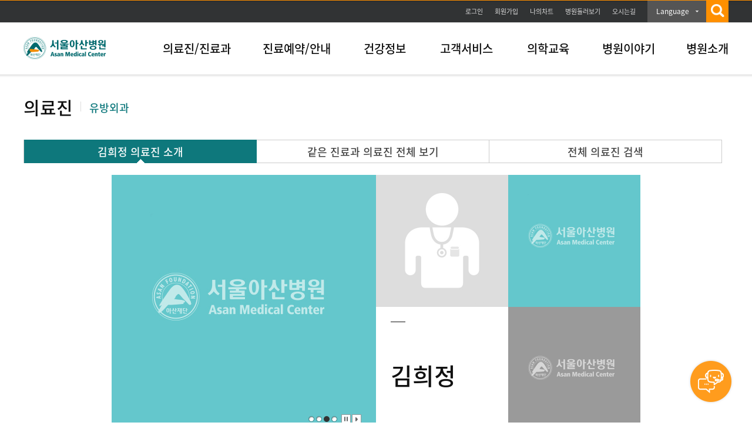

--- FILE ---
content_type: text/css
request_url: https://www.amc.seoul.kr/asan/css/common.css
body_size: 55193
content:
@charset "utf-8";
input[type="checkbox"]{position:relative; top:-1px;}

/* button */
.greenMdBtn { display:inline-block; margin-right:3px; padding:9px 15px; border:1px solid #06767a; background:#0e787c; font-size:15px; line-height:1.2; color:#fff; font-weight: 500;}
.whiteMdBtn { display:inline-block; margin-right:3px; padding:9px 15px; border:1px solid #ccc; background:#fff; font-size:15px; line-height:1.2; color:#444; font-weight: 500;}
.grayMdBtn { display:inline-block; margin-right:3px; padding:9px 15px; border:1px solid #464646; background:#555; font-size:15px; line-height:1.2; color:#fff; font-weight: 500;}
.orangeMdBtn { display:inline-block; margin-right:3px; padding:9px 15px; border:1px solid #d12902; background:#db330c; font-size:15px; line-height:1.2; color:#fff; font-weight: 500;}
.yellowMdBtn { display:inline-block; margin:8px 10px 0 0; padding:9px 15px; border:1px solid #f18a1a; background:#ff9726; font-size:15px; line-height:1.2; color:#fff; font-weight: 500;}

.greenMdBtn2 { display:inline-block; margin-right:3px; padding:6px 10px; border:1px solid #06767a; background:#0e787c; font-size:15px; line-height:1.2; color:#fff; font-weight: 500;}
.whiteMdBtn2{ display:inline-block; margin-right:3px; padding:6px 10px; border:1px solid #ccc; background:#fff; font-size:15px; line-height:1.2; color:#444; font-weight: 500;}
.grayMdBtn2 { display:inline-block; margin-right:3px; padding:6px 10px; border:1px solid #464646; background:#555; font-size:15px; line-height:1.2; color:#fff; font-weight: 500;}
.orangeMdBtn2 { display:inline-block; margin-right:3px; padding:6px 10px; border:1px solid #d12902; background:#db330c; font-size:15px; line-height:1.2; color:#fff; font-weight: 500;}

.greenMdBtn3 { display:inline-block; margin-right:3px; padding:5px 6px; border:1px solid #06767a; background:#0e787c; font-size:15px; line-height:1.2; color:#fff;}
.grayMdBtn3 { display:inline-block; margin-right:3px; padding:5px 6px; border:1px solid #555; background:#555; font-size:12px; line-height:1.2; color:#fff;}

.greenSmBtn { display:inline-block; padding:6px 12px; border:1px solid #06767a; background:#0e787c; font-size:15px; line-height:1.2; color:#fff; font-weight: 400;vertical-align: middle;}
.whiteSmBtn { display:inline-block; padding:6px 12px; border:1px solid #ccc; background:#fff; font-size:15px; line-height:1.2; color:#444; font-weight: 400;}
.whiteSmBtn2 { display:inline-block; padding:6px 12px; border:1px solid #ccc; background:#fff; font-size:13px; line-height:1.2; color:#444; font-weight: 400;}
.graySmBtn { display:inline-block; padding:6px 10px; border:1px solid #464646; background:#555; font-size:15px; line-height:1.2; color:#fff; font-weight: 400;}
.orangeSmBtn { display:inline-block; padding:6px 12px; border:1px solid #d12902; background:#db330c; font-size:15px; line-height:1.2; color:#fff; font-weight: 400;}

.greenLgBtn { display:inline-block; padding:13px 12px; border:1px solid #06767a; background:#0e787c; font-size:18px; line-height:1.2; color:#fff; font-weight: 600;}
.whiteLgBtn { display:inline-block; padding:13px 12px; border:1px solid #ccc; background:#fff; font-size:18px; line-height:1.2; color:#444; font-weight: 600;}
.grayLgBtn { display:inline-block; padding:13px 12px; border:1px solid #464646; background:#555; font-size:18px; line-height:1.2; color:#fff; font-weight: 600;}
.orangeLgBtn { display:inline-block; padding:13px 12px; border:1px solid #d12902; background:#db330c; font-size:18px; line-height:1.2; color:#fff; font-weight: 600;}



.greenMdBtn:hover,.greenMdBtn2:hover,.greenSmBtn:hover,.greenLgBtn:hover { color:#fff;}
.whiteMdBtn:hover,.whiteMdBtn2:hover,.whiteSmBtn:hover,.whiteLgBtn:hover { color:#444;}
.grayMdBtn:hover,.grayMdBtn2:hover,.graySmBtn:hover,.grayLgBtn:hover { color:#fff;}
.orangeMdBtn:hover,.orangeMdBtn2:hover { color:#fff;}

/* ico button addon */
.pointCheckIco span { display:inline-block; padding-right:17px; background:url('/asan/images/ico/ico_btn_pointcheck.gif') no-repeat right center;}

/* button Wrap layout */
.btnWrapSec0 { padding-top:25px; text-align:center;}

/* input */
.inputText {padding:4px 3px; border:1px solid #cdcdcd; background:#fff;}
.inputText2 {padding:10px 3px 9px; border:1px solid #cdcdcd; background:#fff;}
.selectText { padding:3px 3px 3px; border:1px solid #cdcdcd; background:#fff;}

/* lang */
[lang="zh"] {font-family:simsun, simhei, 'Noto Sans KR','돋움',Dotum,'굴림',Gulim,Tahoma, Geneva, sans-serif,verdana;}


/* table */

.tableType1 table {width:100%; border-top:2px solid #267376;}
.tableType1 table th { height:38px; text-align:center; color:#0e787c; vertical-align:middle; border-right:1px solid #ccc; border-bottom:1px solid #ccc; background:#f5f5f5;}
.tableType1 table td { height:39px; text-align:center; color:#444; vertical-align:middle; border-right:1px solid #ccc; border-bottom:1px solid #ccc;}
.tableType1 table .br_none { border-right:none;}

.tableType2 table {width:100%; border-top:2px solid #267376;}
.tableType2 table th { height:38px; text-align:center; color:#0e787c; vertical-align:middle; border-right:1px solid #ccc; border-bottom:1px solid #ccc; background:#f5f5f5;}
.tableType2 table td { text-align:center; color:#444; vertical-align:middle; border-right:1px solid #ccc; border-bottom:1px solid #ccc; padding:15px 0;}
.tableType2 table .br_none { border-right:none;}
.tableType2 table .idSearch {text-align:center; padding:0 20px;}
.tableType2 table .algLft {text-align:left; padding-left:20px;}
.tableType2 table td span.ltArea {float:left; line-height:0; vertical-align:middle; padding-top:16px;}
.tableType2 table td span.rtArea {float:right;}

/* font-color */
.point1 {color:#111 !important;}
.point2 {color:#0e787c !important;}
.point3 {color:#666 !important;}
.point4 {color:#db330c !important;}
.point5 {color:#058b40 !important; font-weight: 600;} /* 2호선 */
.point6 {color:#3281bd !important; font-weight: 600;} /* 공항버스*/
.point7 {color:#ef5320 !important; font-weight: 600;} /* 3호선 */
.point8 {color:#118dd3 !important; font-weight: 600;} /* 4호선 */

/* paging */
.pagingWrapSec { width:100%; padding-top:20px; overflow:hidden; text-align:center;}
.pagingWrapSec * { vertical-align:middle; text-align:center;}
.pagingWrapSec a { display:inline-block; border-right:1px solid #dedfe1; border-top:1px solid #dedfe1; border-bottom:1px solid #dedfe1;}
.pagingWrapSec .prevPagingSec { display:inline-block; border-left:1px solid #dedfe1;}
.pagingWrapSec .numPagingSec { display:inline-block; border-left:1px solid #dedfe1;}
.pagingWrapSec .numPagingSec a { display:inine-block; width:33px; height:29px; line-height:29px; background:url('/asan/images/common/bg_paging_off.gif') no-repeat;}
.pagingWrapSec .numPagingSec a:hover { text-decoration:none;}
.pagingWrapSec .numPagingSec span { font-size:12px; font-family:tahoma; color:#111; font-weight:600;}
.pagingWrapSec .numPagingSec a span:hover { text-decoration:underline;}
.pagingWrapSec .numPagingSec .nowPage { color:#0e787c; background:url('/asan/images/common/bg_paging_on.gif') no-repeat;}
.pagingWrapSec .numPagingSec .nowPage span { color:#0e787c;}
.pagingWrapSec .nextPagingSec { display:inline-block; border-left:1px solid #dedfe1;}
.pagingWrapSec .firstPageBtn { display:inline-block; width:33px; height:29px; background:url('/asan/images/common/bg_paging_first.gif') no-repeat;}
.pagingWrapSec .prevPageBtn { display:inline-block; width:33px; height:29px; background:url('/asan/images/common/bg_paging_prev.gif') no-repeat;}
.pagingWrapSec .nextPageBtn { display:inline-block; width:33px; height:29px; background:url('/asan/images/common/bg_paging_next.gif') no-repeat;}
.pagingWrapSec .lastPageBtn { display:inline-block; width:33px; height:29px; background:url('/asan/images/common/bg_paging_last.gif') no-repeat;}
.pagingWrapSec .rightBtnSec { position:absolute; right:0;}
.pagingWrapSec .rightBtnSec a.greenMdBtn,
.pagingWrapSec .rightBtnSec a.greenMdBtn2 { border:0 none;}

/* title */
body .dep1Title { margin:0; padding:0; font-family:'Noto Sans KR','돋움' !important; font-size:24px !important; font-weight:700 !important; color:#0e787c !important;}/* 대제목 */
body .dep2Title { margin:0; padding:0; font-family:'Noto Sans KR','돋움' !important; font-size:20px !important; font-weight:700 !important; color:#111 !important;}/* 중제목 */
body .dep3Title { margin:0; padding:0; font-family:'Noto Sans KR','돋움' !important; font-size:18px !important; font-weight:600 !important; color:#0e787c !important;}/* 소제목 */
body .dep4Title { margin:0; padding:0 0 0 10px; font-family:'Noto Sans KR','돋움' !important; font-size:15px !important; font-weight:600 !important; color:#111 !important; background:url('/asan/images/common/icoDep4TitlePoint.gif') no-repeat left 7px !important;}/* 최소제목+포인트 */
body .dep5Title { margin:0; padding:0 0 0 10px; font-family:'Noto Sans KR','돋움' !important; font-size:15px !important; font-weight:400 !important; color:#444 !important; background:url('/asan/images/common/icoDep5Title.gif') no-repeat left 10px !important;}/* 블릿 최소제목(depth5) */

body .homebuilderWrap .dep1Title{line-height:1.5;}
body .homebuilderWrap .dep2Title{line-height:1.5;}
body .homebuilderWrap .dep3Title{line-height:1.5;}
body .homebuilderWrap .dep4Title{line-height:1.5;}
body .homebuilderWrap .dep5Title{line-height:1.5;}

/* Title(중제목) - 병원이야기 - 자원봉사 - 신청 관련page 적용  */
.hospital_title {margin-bottom:15px; padding:0; color:#0e787c; font-family:'Noto Sans KR','돋움' !important; font-size:24px;font-weight:600;line-height:24px;}

/* other */
body .capt { font-family:'Noto Sans KR','돋움' !important; font-size:13px !important; font-weight:normal !important; color:#444 !important;}
/* a */
a.linkMark { color:#0e787c; text-decoration:underline;}

/* 버튼정렬 */
.rightBtn { margin:20px 0; text-align:right;}
.centerBtn { margin:20px 0; text-align:center;}
.centerBtn02 { margin:20px 0 40px; text-align:center;}
.cbHeight { *vertical-align:top; *margin-top:1px;}

/* color */
.cOrange { color:#db330c;}
.csky { color:#0e787c;}

/* font size */
.fs_15 {font-size: 15px !important;}


/* .tableLayoutEditorMakeTable */
.tableLayoutEditorMakeTable{border-top:2px solid #267376 !important;}
.tableLayoutEditorMakeTable th {padding:10px 0 !important;border-bottom:1px solid #267376 !important;background:#f5f5f5 !important;border-left:1px solid #ccc !important;line-height:1.3 !important; color:#0e787c !important;font-weight:600 !important;text-align:center !important;}
.tableLayoutEditorMakeTable th:first-child{border-left:0 !important;}
.tableLayoutEditorMakeTable th.leftLine{border-left:1px solid #ccc !important;}
.tableLayoutEditorMakeTable td{padding:10px 0 !important;border-bottom:1px solid #ccc !important;border-left:1px solid #ccc !important;}
.tableLayoutEditorMakeTable td:first-child{border-left:0 !important;}
.tableLayoutEditorMakeTable td.leftLine{border-left:1px solid #ccc !important;}



/* table layout */
.tableLayoutSec {}
.tableLayoutSec .leftTd { text-align:left;}
.tableLayoutSec .centerTd { text-align:center;}
.tableLayoutSec .rightTd { text-align:right;}
.tableLayoutSec .btnTd { text-align:center;}
.tableLayoutSec .dateTd { text-align:center;}
.tableLayoutSec .titleTd {}
.tableLayoutSec .interval {line-height:2;}
.tableLayoutSec .tableLayout { border-top:2px solid #267376;font-size: 18px;}
.tableLayoutSec .tableLayout th, .tableLayoutSec .tableLayout td { vertical-align:middle;}
.tableLayoutSec .tableLayout thead th { border-bottom:1px solid #ccc; border-left:1px solid #ccc; vertical-align:middle; background:#f5f5f5 url('/asan/images/common/bg_thline.gif') repeat-y right 0;}
.tableLayoutSec .tableLayout thead th.firstTh {border-left:none;}
.tableLayoutSec .tableLayout thead th.lastTh {background:#f5f5f5 !important;}
.tableLayoutSec .tableLayout thead th.rowTh {background:#f5f5f5 !important;}
.tableLayoutSec .tableLayout thead th.grayTh { background:#ebebeb; font-weight: 600;}
.tableLayoutSec .tableLayout thead th span { display:inline-block; padding:12px 0; line-height:1.3; color:#0e787c; font-weight: 600;}
.tableLayoutSec .tableLayout thead th span.2line { padding:5px 0 !important;}
.tableLayoutSec .tableLayout thead th.firstTh.grayTh { background:#ebebeb;}
.tableLayoutSec .tableLayout thead th.grayTh span { color:#111;}
.tableLayoutSec .tableLayout tbody td { padding:19px 15px;border-left:1px solid #ccc; border-bottom:1px solid #ccc !important; background:#fff; letter-spacing:-1px;}
.tableLayoutSec .tableLayout tbody td.grayTd { border-bottom:1px solid #267376; border-left:1px solid #267376; vertical-align:middle; background:#f5f5f5 !important; color:#0e787c; font-weight:600;}
.tableLayoutSec .tableLayout tbody td.grayTd:first-child { border-left:0;}
.tableLayoutSec .tableLayout tbody td .sponsor_liist > li {padding-left:8px;background: url('/asan/images/common/icoDep4TitlePoint.gif') no-repeat 0 8px;line-height:24px;}
.tableLayoutSec .tableLayout tbody td .sponsor_liist > li strong {color:#111;}
.tableLayoutSec .tableLayout tbody td .sponsor_liist > li .inlist li {padding-left:7px;background: url('/asan/images/common/icoDep5Title.gif') no-repeat 0 10px;}
.tableLayoutSec .tableLayout tbody td:first-child {border-left:none; background:#fff;}
.tableLayoutSec .tableLayout tbody th {padding:9px 0;  border-bottom:1px solid #ccc; border-left:1px solid #ccc; background:#f5f5f5 url('/asan/images/common/bg_thline.gif') repeat-y right 0; color:#0e787c;}
.tableLayoutSec .tableLayout tbody th:first-child {border-left:none; background:#f5f5f5;}
.tableLayoutSec .tableLayout tbody th.title { padding-left:25px; text-align:left;}
.tableLayoutSec .tableLayout tbody th.colTh { background:#f5f5f5 url('/asan/images/common/bgTableCellRight.gif') repeat-y left top;}
.tableLayoutSec .tableLayout tbody th.head {padding:9px 15px !important; text-align:left;}
.tableLayoutSec .tableLayout tbody td.colTd {border-left:1px solid #ccc; background:#fff;}/* 추가 */
.tableLayoutSec .tableLayout tbody th span { display:inline-block; padding:8px 0; line-height:1.3; color:#1a5154;}
.tableLayoutSec .descLayout { padding-top:3px; text-align:right; font-size:15px;}

/* tab */
.tabLayout,
.tabLayout2 {position:relative;width:1200px;overflow:hidden;border-left:1px solid #ccc;border-bottom: 1px solid #ccc}
.tabLayout li {float:left;padding-top:12px;height:28px;text-align:center;line-height:1;font-weight:600;/* background:url('/asan/images/common/tab_graybg.png') no-repeat right top; */border-top: 1px solid #ccc;border-right: 1px solid #ccc;}
.tabLayout li.twoLine { background:url('/asan/images/common/tab_graybg.png') no-repeat right -1px;}
.tabLayout2 li { float:left; padding:12px 0; min-height:46px; text-align:center; line-height:1.5; font-weight:600; background:url('/asan/images/common/tab_graybg02.png') no-repeat right top;}
.tabLayout > li.on,
.tabLayout2 > li.on {border-top: 1px solid #0e787c;border-right: 1px solid #0e787c;background: #0e787c;}
.tabLayout2 > li.line1 { padding-top:25px; min-height:33px;}
.tabLayout > li.on > a,
.tabLayout2 > li.on > a { color:#fff;}
.tabFull2up > li { width:50%;}
.tabFull2up > li:first-child { width:50%;}
.tabFull3up > li { width:33%;}
.tabFull3up > li:first-child { width:33%;}
.tabFull4up > li { width:25%;}
.tabFull4up > li:first-child { width:24.6%;}
.tabFull5up > li { width:180px;}
.tabFull5up > li:first-child { width:179px;}
.tabFull8up > li { width:112px;}
.tabFull8up > li:first-child { width:111px;}
.tabFull9up > li { width:100px;}
.tabFull9up > li:first-child { width:99px;}
/*.tabFloat { background:url('/asan/images/common/bgTabFloat.gif') repeat-x left bottom;}*/
.tabFloat li { padding:12px 15px 0 15px;}

/* 순환버스 추가 */
.tabLayout22 { position:relative; width:1200px; overflow:hidden; border-left:1px solid #ccc; margin-bottom: 30px;}
.tabLayout22 li { float:left; padding:12px 0; min-height:26px; text-align:center; line-height:1.5; font-weight:600; background:url('/asan/images/common/tab_graybg05.png') no-repeat right top;}
.tabLayout22 > li.on { border:none; background:#0e787c url('/asan/images/popup/icon_white_arrow.png') no-repeat 50% bottom;}
.tabLayout22 > li.line1 { padding-top:25px; min-height:33px;}
.tabLayout22 > li.on > a { color:#fff;}

.tabLayout23 { position:relative; width:1200px; overflow:hidden; border-left:1px solid #ccc; margin-bottom: 30px;}
.tabLayout23 li { float:left; padding:7px 0; min-height:26px; text-align:center; line-height:1.5; font-weight:600; background:url('/asan/images/common/tab_graybg.png') no-repeat right top;}
.tabLayout23 > li.on { border:none; background:#666;}
.tabLayout23 > li.line1 { padding-top:25px; min-height:33px;}
.tabLayout23 > li.on > a { color:#fff;}

/*탭2단*/
.tabLayout3 { position:relative; width:1200px; overflow:hidden; border-top:1px solid #ccc;  border-left:1px solid #ccc;}
.tabLayout3 li { float:left; width:200px;  }
.tabLayout3 li > a { display:block; border-bottom:1px solid #ccc; border-right:1px solid #ccc; padding-top:12px; height:27px; text-align:center; line-height:1; font-weight:600; }
.tabLayout3.tabFull5up > li:first-child { width:200px;}
.tabLayout3.tabFull5up > li.firstBox { width:199px}
.lastRightBor { border-right:1px solid #ccc;}
.tabLayout3 > li.on { border:none;  position:relative;}
.tabLayout3 > li.on a { color:#fff;  background:#0e787c }
.tabLayout3 > li.on .arrow { display:block; width:13px; height:8px; position:absolute; left:84px; top:32px; background:url('/asan/images/popup/icon_white_arrow2.png') no-repeat left top;}

/* linetab */
.linetabOut { position:relative; min-width:1px; height:24px; padding:14px 10px 10px 0; font-weight:600; border-top:1px solid #ccc; border-bottom:1px solid #ccc; margin:20px 0 40px;}
.linetabOut > li { float:left; padding:0 20px; border-left:1px solid #ccc; font-size: 15px;}
.linetabOut > li:after { display:block; content:" "; clear:both;}
.linetabOut > li:first-child { border-left:0;}
.linetabOut > li.on { padding:0 10px;}
.linetabOut > li.on > a { padding:7px 10px; color:#fff; background:#666;}

/* tab 1200px */
.tabLayoutBig2 { position:relative; width:1199px; overflow:hidden; border-left:1px solid #ccc;}
.tabLayoutBig2 li { float:left; padding-top:12px;height:28px; text-align:center; line-height:1; font-weight:600; background:url('/asan/images/common/tab_graybg04.png') no-repeat right top;}
.tabLayoutBig2 > li.on { border:none; background:#0e787c url('/asan/images/popup/icon_white_arrow.png') no-repeat 50% bottom;}
.tabLayoutBig2 > li.line1 { padding-top:25px; min-height:33px;}
.tabLayoutBig2 > li.on > a { color:#fff;}
.tabFullSm2up > li { width:600px;}
.tabFullSm2up > li:first-child { width:599px;}

.tabLayout4 { position:relative; width:1199px; overflow:hidden; border-left:1px solid #ccc;}
.tabLayout4 li { float:left; padding-top:12px; height:28px; text-align:center; line-height:1; font-weight:600; background:url('/asan/images/common/tab_graybg.png') no-repeat right top;}
.tabLayout4 > li.on { border:none; background:#0e787c url('/asan/images/popup/icon_white_arrow.png') no-repeat 50% bottom;}
.tabLayout4 > li.line1 { padding-top:25px; min-height:33px;}
.tabLayout4 > li.on > a { color:#fff;}
.tabFull7up > li { width:171px;}
.tabFull7up > li:first-child { width:173px;}
/*.tabFloat { background:url('/asan/images/common/bgTabFloat.gif') repeat-x left bottom;}*/
.tabFloat li { padding:12px 15px 0 15px;}

@media screen and (max-width:699px) {
  .tabFloat li {padding: 12px 10px 0 10px; letter-spacing: -2px;}
  .tableLayoutSec {width: 100%; font-size:13px; letter-spacing: -1px;}
  
}

/* 상단비주얼 */
.subVisualSec { position:relative; margin-bottom:50px; min-height:400px; background:#7f7f7f;}
.storyWrap .subVisualSec { position:relative; margin-bottom:17px; min-height:300px; background:#fff;}
.subVisualSec.interval {margin-bottom:40px;}

/* board search */
.boardSearchSec { position:relative; margin-bottom:27px; padding:14px 0; text-align:center; border:1px solid #ddd; background:#f5f5f5;}
.boardSearchSec fieldset {}
.boardSearchSec fieldset select {width:120px; height:31px; margin-right:5px; padding:3px 3px;vertical-align:middle;font-size: 15px;}
.boardSearchSec fieldset input {width:385px; border-right:none;vertical-align:middle;}
.boardSearchSec fieldset a.graySmBtn {margin-left:-5px; padding:4px 10px;vertical-align:middle;line-height:1.5;}
.boardSearchSec fieldset a.whiteSmBtn { *position:relative; *top:6px; *left:-3px;}



/* list */
.listTypeSec1 { position:relative; overflow:hidden; margin-top:30px; padding-bottom:30px; border-bottom:1px solid #ddd;}
.listTypeSec1.brNone { border-bottom:none;}
.listTypeSec1:after { content:""; display:block; clear:both;}
.listTypeSec1 .leftArea { float:left; width:335px; height:292px; margin-right:30px;}
.listTypeSec1 .leftArea ul li { position:absolute; top:0; left:0; width:335px; height:292px;}
.listTypeSec1 .leftArea ul li.p01 a { left:0;}
.listTypeSec1 .leftArea ul li.p02 a { left:84px;}
.listTypeSec1 .leftArea ul li.p03 a { left:168px;}
.listTypeSec1 .leftArea ul li.p04 a { right:0;}
.listTypeSec1 .leftArea ul li a { display:block; position:absolute; bottom:0;}
.listTypeSec1 .leftArea ul li a span { display:none; position:absolute; top:0; left:0; width:83px; height:56px; background:url('/asan/images/infor/img_frame.png') 0 0 no-repeat;}
.listTypeSec1 .leftArea ul li a span.show { display:block;}
.listTypeSec1 .leftArea ul li a span img { width:83px; height:56px;}
.listTypeSec1 .rightArea { float:right; min-width:535px; width: 67%}
.listTypeSec1 .rightArea .title { display:block; padding:10px 0; min-height:18px; font-size:18px; font-weight:600; color:#111;}
.listTypeSec1 .rightArea ul li {overflow:hidden; padding-left:7px; margin-bottom:8px; line-height:24px; background:url('/asan/images/ico/ico_dot.gif') 0 10px no-repeat;}
.listTypeSec1 .rightArea ul li:after { content:""; display:block; clear:both;}

.listTypeSec2 .listCont { border-top:2px solid #5d5d5d; border-bottom:1px solid #5d5d5d;}
.listTypeSec2 .listCont > ul > li {padding:23px 0 24px; border-top:1px solid #ddd;}
.listTypeSec2 .listCont > ul > li:after { content:""; display:block; clear:both;}
.listTypeSec2 .listCont > ul > li strong,
.listTypeSec2 .listCont > ul > li > div.photo { display:block; float:left; padding:20px 30px 0 0; width:90px; font-size:20px;}
.listTypeSec2 .listCont > ul > li > dl { float:left; width:1080px;}
.listTypeSec2 .listCont > ul > li > dl dt { margin:20px 0; color:#111; font-size:20px; font-weight:600;overflow:hidden; white-space:nowrap; *word-wrap:break-word; text-overflow:ellipsis;/* IE 5.5-7 */}
.listTypeSec2 .listCont > ul > li > dl dt a { color:#111;text-overflow: ellipsis;overflow: hidden;white-space: nowrap;width: 100%;}
.listTypeSec2 .listCont > ul > li > dl dt .writer { display:inline-block; padding-left:10px; margin-left:10px; font-size:13px; font-weight:600; background:url('/asan/images/common/bg_bar03.gif') left center no-repeat;}
.listTypeSec2 .listCont > ul > li > dl dd { line-height:1.5;}
.listTypeSec2 .listCont > ul > li > dl dd.info { margin:9px 0 15px 0;}
.listTypeSec2 .listCont > ul > li > dl dd.info ul li { float:left; padding:0 10px; font-size:15px; font-weight:600; background:url('/asan/images/common/bg_bar03.gif') right center no-repeat;}
.listTypeSec2 .listCont > ul > li > dl dd.info ul li.first { padding-left:0;}
.listTypeSec2 .listCont > ul > li > dl dd.info ul li.last { background:none;}
.listTypeSec2 .listCont > ul > li > dl dd.info ul li.none { padding-left:0; background:none;}
.listTypeSec2 .listCont > ul > li:first-child { border-top:none;}
/* listTypeSec2-photoType :: 사진사이즈 가로200  */
.listTypeSec2.photoType .listCont > ul > li {padding:20px 0;}
.listTypeSec2.photoType .listCont > ul > li .photo {padding: 0; width: 270px; height: 198px; margin: 0 30px 0 0; overflow: hidden; border: 1px solid #ccc;}
.listTypeSec2.photoType .listCont > ul > li .photo2 {padding-left:0; width:192px; margin-right:30px;}
.listTypeSec2.photoType .listCont > ul > li .photo img{width: 110% !important; margin: 0 0 0 -5%;}
.listTypeSec2.photoType .listCont > ul > li .photo2 img{width:192px;height:170px; border:1px solid #ddd;}
.listTypeSec2.photoType .listCont > ul > li > dl {float:left; width:860px;}
/* listTypeSec2-photoType2 :: 사진사이즈 가로190  */
.listTypeSec2.photoType2 .listCont > ul > li {padding:19px 0;}
.listTypeSec2.photoType2 .listCont > ul > li .photo {padding-left:0; width:222px;}
.listTypeSec2.photoType2 .listCont > ul > li > dl {float:left; width:678px;}

.listTypeSec3 {}
.listTypeSec3 .tableLayout { border-top:2px solid #5d5d5d; border-bottom:1px solid #5d5d5d;}
.listTypeSec3 .tableLayout th { height:49px; vertical-align:middle; font-weight:600; text-align:center; color:#111; background:#f5f5f5;}
.listTypeSec3 .tableLayout th span { display:block; width:100%; background:url('/asan/images/common/bg_bar04.gif') right center no-repeat;}
.listTypeSec3 .tableLayout th span.bgNone { background:none;}
.listTypeSec3 .tableLayout td { padding:15px 0 15px 0; min-height:20px; text-align:center; vertical-align:middle; font-weight:600; border-top:1px solid #ddd;}
.listTypeSec3 .tableLayout td .notice { color:#0e787c;}
.listTypeSec3 .tableLayout td.title { padding-left:30px; text-align:left;}
.listTypeSec3 .tableLayout td.title02 { padding-left:30px; text-align:left;}
.listTypeSec3 .tableLayout td.title03 { padding-left:30px; text-align:left;}
.listTypeSec3 .tableLayout td.num { font-size:18px;}
.listTypeSec3 .tableLayout td.title a { display:inline-block; overflow:hidden; width:450px; font-size:18px; text-overflow:ellipsis; white-space:nowrap;}
.listTypeSec3 .tableLayout td.title02 a { display:inline-block; overflow:hidden; width:710px; font-size:18px; text-overflow:ellipsis; white-space:nowrap;}
.listTypeSec3 .tableLayout td.title03 a { display:inline-block; overflow:hidden; width:500px; font-size:18px; text-overflow:ellipsis; white-space:nowrap;}
.listTypeSec3 .tableLayout td .noData { font-size:18px; font-weight:600;}

.listTypeSec4 {}
.listTypeSec4 ul li { position:relative; width:265px; height:131px; float:left; margin:28px 0 25px 52px; background:url('/asan/images/common/bg_crossline.gif') 0 bottom repeat-x;}
.listTypeSec4 ul li:first-child {margin-left:0;}
.listTypeSec4 ul li strong { display:block; height:18px; font-size:18px; color:#111;}
.listTypeSec4 ul li .more { position:absolute; right:0; top:5px;}
.listTypeSec4 ul li dl dt.title { margin-bottom:15px; height:45px; font-size:18px; font-weight:600; line-height:24px;}
.listTypeSec4 ul li dl dt a { color:#111;}
.listTypeSec4 ul li dl dd { line-height:22px;}
.listTypeSec4 ul li dl dd.department { display:block; overflow:hidden; width:265px; text-overflow:ellipsis; white-space:nowrap;}
/* listTypeSec4-photoType */
.listTypeSec4.photoType ul li { height:293px;}
.listTypeSec4.photoType ul li dl dd.photo { margin-bottom:15px; height:67px;}
.listTypeSec4.photoType ul li dl dd.desc { margin-bottom:8px;}
.listTypeSec4.photoType ul li dl dd.date2 { text-align:right; font-size:13px; font-weight:600;}

/* 문화갤러리 리스트 */
.listTypeSec5 ul {margin:17px 0 61px 0; height:327px; background:url('/asan/images/hospitalinfo/bg_cultureBar.jpg') 0 194px no-repeat;}
.listTypeSec5 ul li {float:left; width:180px; margin-left:100px;}
.listTypeSec5 ul li.c01 {margin-left:120px;}
.listTypeSec5 ul li > img {margin-bottom:41px; border:1px solid #ccc;width:143px;height:193px;}
.listTypeSec5 ul li dt a {display:inline-block; overflow:hidden; width:180px; text-overflow:ellipsis; white-space:nowrap; font-size:18px; color:#111; font-weight:600;}
.listTypeSec5 ul li dd { margin-top:11px; font-size:15px; line-height:1.5;}

/* 검색결과 텍스트 */
.searchResult { margin-bottom:6px; text-align:right; color:#111; font-weight:600;}
.searchResult .txtGreenT { color:#0e787c;}

/* 비급여 검색결과 + 최종수정일 텍스트 */
.searchResultNonpay { position:relative; margin-bottom:6px; text-align:right; color:#111; font-weight:600;}
.searchResultNonpay .txtGreenT { color:#0e787c;}
.searchResultNonpay span.date { position:absolute; left:0; top:0; margin-bottom:6px; text-align:left; color:#0e787c; font-weight:600;}

/* 상세 view  */
.viewTypeSec1 > .tableLayout { border-top:2px solid #5d5d5d; border-bottom:1px solid #5d5d5d;}
.viewTypeSec1 > .tableLayout thead th { padding:14px 0 12px 0; min-height:20px; font-size:18px; color:#111; text-align:center; font-weight: 600;}/*edit :: 20140519*/
.viewTypeSec1 > .tableLayout thead th .array_wrap {position:relative;margin:-14px 0;padding:14px 30px;text-align:left;}
.viewTypeSec1 > .tableLayout thead th .leftText{display:inline-block;width:650px;}
.viewTypeSec1 > .tableLayout thead th .rightText{position:absolute;bottom:17px;right:30px;font-size:15px;}
.viewTypeSec1 > .tableLayout tbody .bodyHeadTr td{font-size:15px;border-top:0;padding-top:0; font-weight: 500;}
.viewTypeSec1 > .tableLayout tbody .bodyHeadTr td.leftHeadTd{padding-left:30px;text-align:left;}
.viewTypeSec1 > .tableLayout tbody .bodyHeadTr td.leftHeadTd img, .viewTypeSec1 > .tableLayout tbody .bodyHeadTr td.rightHeadTd img { position:relative; top:-3px; }
.viewTypeSec1 > .tableLayout tbody .bodyHeadTr td.centerHeadTd{padding-left:15px;padding-right:15px;text-align:center;}
.viewTypeSec1 > .tableLayout tbody .bodyHeadTr td.rightHeadTd{padding-right:30px;text-align:right;}
.viewTypeSec1 > .tableLayout tbody .bodyHeadTr .linkTd{}
.viewTypeSec1 > .tableLayout tbody .bodyHeadTr .linkTd a{font-weight:600; color:#0e787c; text-decoration:underline;}
.viewTypeSec1 > .tableLayout tbody th { padding:10px 0 10px 30px; min-height:17px; font-weight:600; color:#111; text-align:left; border-top:1px solid #ddd;}
.viewTypeSec1 > .tableLayout tbody th.thTxt3 { width:60px;}
.viewTypeSec1 > .tableLayout tbody th.thTxt4 { width:75px;}
.viewTypeSec1 > .tableLayout tbody td { font-weight:600;}
.viewTypeSec1 > .tableLayout tbody td.bgLine { background:url('/asan/images/common/bg_bar02.gif') right center no-repeat;}
.viewTypeSec1 > .tableLayout tbody td.rightTd { padding-right:10px; text-align:right;}
.viewTypeSec1 > .tableLayout tbody td.leftTd { padding-left:10px;}
.viewTypeSec1 > .tableLayout tbody td.centerTd { text-align:center;}
.viewTypeSec1 > .tableLayout tbody td { padding:10px 0 15px 0; min-height:17px; border-top:1px solid #ddd;}/*edit :: 20140519*/
.viewTypeSec1 > .tableLayout tbody td.linkText span,
.viewTypeSec1 > .tableLayout tbody td.linkText a span { font-weight:600; color:#0e787c; text-decoration:underline;}
.viewTypeSec1 > .tableLayout tbody td.centerTd { text-align:center;}/* 가운데정렬추가 */
.viewTypeSec1 > .tableLayout tbody td.viewContent { padding:0; line-height:24px; width:900px;font-weight:normal;}
.viewTypeSec1 > .tableLayout tbody td.viewContent td{font-weight:normal;padding:0;height:auto;min-height:auto;text-align:left;border:0;}
.viewTypeSec1 > .tableLayout tbody td.viewContent th{font-weight:600;padding:0;height:auto;min-height:auto;text-align:left;border:0;}
.viewTypeSec1 > .tableLayout tbody td.viewContent .cont { padding:30px; color:#444; font-weight:normal;line-height:1.5;}
.viewTypeSec1 > .tableLayout tbody td.viewContent .cont table { margin-bottom:25px;}
.viewTypeSec1 > .tableLayout tbody td.viewContent .cont th { padding:8px 0; text-align:center;}
.viewTypeSec1 > .tableLayout tbody td.viewContent .cont th,
.viewTypeSec1 > .tableLayout tbody td.viewContent .cont td { font-size:15px;}
.viewTypeSec1 > .tableLayout tbody td.viewContent .cont .title { line-height:15px; padding-bottom:20px;}/* 타이틀추가 */
.viewTypeSec1 > .tableLayout tbody td.viewContent .cont .photo { margin-bottom:15px;}
.viewTypeSec1 > .tableLayout tbody td.viewContent .cont img {max-width: 840px !important; height: auto !important;}
/* 병원이야기 view */
.viewTypeSec1 > .tbllayout_view {table-layout:fixed; border-top:2px solid #5d5d5d;border-bottom:1px solid #5d5d5d;}
.viewTypeSec1 > .tbllayout_view>tbody>tr>th {white-space:nowrap;}

.viewTypeSec1 > .tbllayout_view>thead>tr>th#viewTitle {padding-left:1.667em;}
.viewTypeSec1 > .tbllayout_view>tbody>tr>th .gaptit {display:block; margin-left:30px;}

.viewTypeSec1 > .tbllayout_view thead th {padding:14px 0 12px 0;color:#111;font-size:18px;text-align:left;}
.viewTypeSec1 > .tbllayout_view tbody th {padding:0 0 11px 0;color:#111;text-align:left;vertical-align:top;}
.viewTypeSec1 > .tbllayout_view tr th.bgBar { background:url('/asan/images/common/bg_bar06.gif') no-repeat 0 2px;}
.viewTypeSec1 > .tbllayout_view tbody td {padding:0 0 11px 0;color:#444;text-align:left;vertical-align:top;}
.viewTypeSec1 > .tbllayout_view tbody td.linkText a {font-weight:600; color:#0e787c; text-decoration:underline;}
.viewTypeSec1 > .tbllayout_view tbody td.viewContent {padding:5px 0 0;font-weight:normal;}
.viewTypeSec1 > .tbllayout_view tbody td.viewContent td{font-weight:normal;padding:0;height:auto;min-height:auto;text-align:left;border:0;}
.viewTypeSec1 > .tbllayout_view tbody td.viewContent th{font-weight:600;padding:0;height:auto;min-height:auto;text-align:left;border:0;}
.viewTypeSec1 > .tbllayout_view tbody td.viewContent .cont {padding:30px 30px 26px;border-top:1px solid #ddd;line-height:24px;}
.viewTypeSec1 > .tbllayout_view tbody td.viewContent .cont .photo {margin-bottom:15px;}
.viewTypeSec1 > .tbllayout_view tbody td.viewContent .cont .photo img {width:840px;}




/* 칭찬의사, 칭찬직원 */
.goodPerson {margin-bottom:30px; padding-top:30px; border-top:1px solid #5d5d5d;}
.goodPerson:after{content:""; display:block; clear:both;}
.goodPerson .picWrap { float:left; width:180px;}
.goodPerson .picWrap img{width:180px;height:224px;}
.goodPerson .infoWrap { position:relative; float:left; margin-left:40px; width:980px;}
.goodPerson .infoWrap .name { padding:12px 0 16px; font-size:24px; color:#111; font-weight:600;}
.goodPerson .infoWrap .name span { display:inline-block; position:relative; padding-left:16px; margin-left:27px; top:-3px; font-size:15px;}
.goodPerson .infoWrap .name span.selecDt { background:url('/asan/images/ico/ico_check.gif') 0 center no-repeat;}
.goodPerson .infoWrap .name span.goodMem { background:url('/asan/images/ico/ico_good.gif') 0 center no-repeat;}
.goodPerson .infoWrap .snsSet { position:absolute; right:0; top:12px;}
.goodPerson .infoWrap .snsSet li { float:left; margin-left:3px;}
.goodPerson .infoWrap .infoCont { padding:12px 0; min-height:89px; border-top:1px solid #ddd; border-bottom:1px solid #ddd;}
.goodPerson .infoWrap .infoCont.btNone { border-bottom:0 none;}
.goodPerson .infoWrap .infoCont > .infoTable tbody th { text-align:left; padding:2px 0; color:#111;}
.goodPerson .infoWrap .infoCont > .infoTable tbody th span { font-weight:normal;}
.goodPerson .infoWrap .infoCont > .infoTable tbody td {color:#444; text-align:left; padding:2px 0;}
.goodPerson .infoWrap .infoCont > .infoTable tbody th,
.goodPerson .infoWrap .infoCont > .infoTable tbody td { border-top:0 none; font-weight:normal;}
.goodPerson .infoWrap .rightBtn { margin-bottom:0;float:right;}
.goodPerson .infoWrap .rightBtn a{font-weight:600;}
.goodPerson .infoWrap .rightBtn div{float:left;position:relative;padding-left:2px;}
.goodPerson .infoWrap .rightBtn .list_wrap {display:none;position:absolute;top:32px;right:3px;width:205px;padding:10px 10px 6px;border:1px solid #ccc;background:#fff;z-index:10;}
.goodPerson .infoWrap .rightBtn .list_wrap li {padding-left:13px;margin-top:7px;background: url('/asan/images/ico/icoDocList.gif') no-repeat 4px 10px;text-align:left;}
.goodPerson .infoWrap .rightBtn .list_wrap li a {color:#444;font-size:15px;line-height:20px;font-weight:600;}
.goodPerson .infoWrap .rightBtn .list_wrap li:first-child {margin-top:0;}


/* 이전글 다음글  */
.viewTypeSec1 .pageNavi { overflow:hidden; border-top:1px solid #ddd;}
.viewTypeSec1 .pageNavi dt,
.viewTypeSec1 .pageNavi dd { float:left; line-height:43px; border-bottom:1px solid #ddd;}
.viewTypeSec1 .pageNavi dt { width:93px; text-align:center; color:#111;  font-weight:600; background:url('/asan/images/common/bg_bar02.gif') right center no-repeat;}
.viewTypeSec1 .pageNavi dd { padding-left:19px; width:1087px;}
.viewTypeSec1 .pageNavi dd a {display:block; height:43px; text-overflow:ellipsis; white-space:nowrap; overflow:hidden; color:#444;}

/* faq */
.faqSearchSec { margin-bottom:36px; padding:38px 0 40px 205px; border:1px solid #ddd; background:#f5f5f5 url('/asan/images/webservice/bgFaqSearch.png') 79px 31px no-repeat;}
.faqSearchSec p.txt { margin-bottom:10px;}
.faqSearchSec fieldset { height:26px;}
.faqSearchSec fieldset select { display:inline-block; width:130px; padding:3px 3px; vertical-align:middle; height: 26px;}
.faqSearchSec fieldset input { display:inline-block; width:385px; border-right:none; vertical-align:top;}
.faqSearchSec fieldset a.graySmBtn { display:inline-block; margin-left:-4px; *margin-top:1px; padding:6px 10px; vertical-align:top;}

.faqListSec { margin-top:30px;}
.faqListSec > .tableLayout { border-top:2px solid #5d5d5d; border-bottom:1px solid #5d5d5d;}
.faqListSec > .tableLayout > thead > tr > th { padding:13px 0 14px 0; font-weight:600; color:#111; text-align:center; background:#f5f5f5;}
.faqListSec > .tableLayout > thead > tr > .bgLine { background:#f5f5f5 url('/asan/images/common/bg_bar04.gif') right center no-repeat;}
.faqListSec > .tableLayout > tbody > tr > td { padding:11px 0 10px 0; min-height:36px; text-align:left; border-top:1px solid #ddd; vertical-align:middle;}
.faqListSec > .tableLayout > tbody > tr > td.leftTd { padding-left:30px; text-align:left; font-weight:600; background:url('/asan/images/common/bg_bar04.gif') right center no-repeat;}
.faqListSec > .tableLayout > tbody > tr > td.leftTd > span { display:inline-block; padding-left:56px; height:36px; line-height:36px;}
.faqListSec > .tableLayout > tbody > tr > td.leftTd .qstOff { background:url('/asan/images/webservice/ico_q_off.png') 0 0 no-repeat;}
.faqListSec > .tableLayout > tbody > tr > td.leftTd .qstOn { color:#0e787c; background:url('/asan/images/webservice/ico_q_on.png') 0 0 no-repeat;}
.faqListSec > .tableLayout > tbody > tr > td.titleTd a { display:block; padding:0 60px 0 30px; font-size:18px; font-weight:600;}
.faqListSec > .tableLayout > tbody > tr > td.titleTd a.faqClose { background:url('/asan/images/webservice/bul_arrowDown.png') 654px center no-repeat;}
.faqListSec > .tableLayout > tbody > tr > td.titleTd a.faqOpen { color:#0e787c; background:url('/asan/images/webservice/bul_arrowUp.png') 654px center no-repeat;}
.faqListSec > .tableLayout > tbody > tr > td.answer { padding:26px 20px 30px 85px; background:#f5f5f5 url('/asan/images/webservice/ico_a.png') 30px 30px no-repeat;}

/* write 테이블 */
.writeBoardSec p.required { float:right; margin-bottom:8px; padding-left:18px; font-size:13px; background:url('/asan/images/ico/ico_check2.png') 0 center no-repeat;}
.writeBoardSec .tableLayoutSec th.thType { padding-left:32px; text-align:left;}
.writeBoardSec .tableLayoutSec th.required { padding-left:20px;}
.writeBoardSec .tableLayoutSec th .requiredTitle { display:block; padding-left:13px; color:#0e787c; background:url('/asan/images/ico/ico_check2_sm.png') 0 center no-repeat;}
.writeBoardSec .tableLayoutSec .infoTxt { font-size:13px;}
.writeBoardSec .tableLayoutSec td .formWrap li { margin-top:5px; min-width:225px;}
.writeBoardSec .tableLayoutSec td .formWrap li.f_left { float:left;}
.writeBoardSec .tableLayoutSec td .formWrap li label { display:inline-block; min-width:55px; padding-right:10px;}
.writeBoardSec .tableLayoutSec td .formWrap li .selectText { width:140px;}
.writeBoardSec .tableLayoutSec td .formWrap li .inputText { width:133px;}
.writeBoardSec .tableLayoutSec td .inputText { width:310px;}
.writeBoardSec .tableLayoutSec td .largeMg { width:100%; margin-top:5px;}
.writeBoardSec .tableLayoutSec td .titleInput { width:100%;}
.writeBoardSec .tableLayoutSec td .contTxtarea { margin-top:5px; width:100%; height:248px;}
.writeBoardSec .tableLayoutSec td.telInput select { width:82px;}
.writeBoardSec .tableLayoutSec td.telInput input { width:79px;}
.writeBoardSec .tableLayoutSec td.emailInput select,
.writeBoardSec .tableLayoutSec td.emailInput input { width:152px;}
.writeBoardSec .tableLayoutSec td.ymdInput select { min-width:70px;}
.writeBoardSec .tableLayoutSec td.largeSelect select { min-width:550px;}
.writeBoardSec .tableLayoutSec td .lineList li { float:left; padding:3px 30px 3px 0; margin-right:30px; *width:124px; background:url('/asan/images/common/bg_bar03.gif') right center no-repeat;}
.writeBoardSec .tableLayoutSec td .oneline li { float:none ; background:none;}
.writeBoardSec .centerBtn { margin-bottom:40px;}
.writeBoardSec .ulolLayoutSec { padding:20px 30px; border:1px solid #ddd; margin-bottom:30px;}
.writeBoardSec .ulolLayoutSec li a { color:#0e787c; text-decoration:underline;}

/* 항목리스트 */
.ulolLayoutSec {}
.ulolLayoutSec ul,.ulolLayoutSec ol { width:100%;}
.ulolLayoutSec ul>li,.ulolLayoutSec ol>li { padding:2px 0 2px; line-height:1.5; text-align:left;}
.ulolLayoutSec .icoGreenBox {}
.ulolLayoutSec .iconBox .icoGreenBox { color:#444;}
.ulolLayoutSec .icoGreenBox > li { padding-left:8px; background:url('/asan/images/ico/icoGreenSmBox.gif') no-repeat left 12px;}
.ulolLayoutSec .icoGreenBox2 {}
.ulolLayoutSec .icoGreenBox2 > li { padding:0 0 0 10px; ; background:url('/asan/images/common/icoDep4TitlePoint.gif') no-repeat left 7px;}

/* 순차적인 정보 리스트테이블 */
.seqTableListSec {}
.seqTableListSec .dupStepTit { height:65px; border-bottom:1px solid #ddd; line-height:24px; text-align:center; color:#111; font-weight:600; font-size:15px;}
.seqTableListSec .dupStepTit strong  {display:inline-block; padding:10px 0; font-weight:normal;}
.seqTableListSec .dupCont { padding:12px 12px 5px 12px; border-left:1px solid #ddd;}
.seqTableListSec .box2up { position:relative; width:898px; border:1px solid #ddd; background:url('/asan/images/webservice/bgProcess2up.gif') no-repeat; overflow:hidden;}
.seqTableListSec .box2up .step1 { float:left; width:448px;}
.seqTableListSec .box2up .step2 { float:left; width:448px;}
.seqTableListSec .box2up .step1 .dupCont { border-left:0;}
.seqTableListSec .box2up .step2 .dupStepTit strong { color:#fff;}
.seqTableListSec .box3up { position:relative; width:898px; border:1px solid #ddd; background:url('/asan/images/webservice/bgProcess3up.gif') no-repeat; overflow:hidden;}
.seqTableListSec .box3up .step1 { float:left; width:300px;}
.seqTableListSec .box3up .step2 { float:left; width:297px;}
.seqTableListSec .box3up .step3 { float:left; width:299px;}
.seqTableListSec .box3up .step1 .dupCont { border-left:0;}
.seqTableListSec .box3up .step3 .dupStepTit strong { color:#fff;}
.seqTableListSec .box4up { position:relative; width:898px; border:1px solid #ddd; background:url('/asan/images/webservice/bgProcess4up.gif') no-repeat; overflow:hidden;}
.seqTableListSec .box4up .step1 { float:left; width:224px;}
.seqTableListSec .box4up .step2 { float:left; width:235px;}
.seqTableListSec .box4up .step3 { float:left; width:225px;}
.seqTableListSec .box4up .step4 { float:left; width:214px;}
.seqTableListSec .box4up .step1 .dupCont { border-left:0;}
.seqTableListSec .box4up .step4 .dupStepTit strong { color:#fff;}

.seqTableListSec .box3upS .dupStepTit { border-bottom:0; line-height:24px; text-align:center; color:#111; font-weight:600; font-size:15px;}
.seqTableListSec .box3upS { position:relative; width:666px; background:url('/asan/images/webservice/bgProcess3upS.gif') no-repeat; overflow:hidden;}
.seqTableListSec .box3upS .dupStepTit strong { display:inline-block; padding:13px 0; font-weight:normal;}
.seqTableListSec .box3upS .step1 { float:left; width:201px;}
.seqTableListSec .box3upS .step2 { float:left; width:204px;}
.seqTableListSec .box3upS .step3 { float:left; width:261px;}
.seqTableListSec .box3upS .step1 .dupCont { border-left:0;}

.seqTableListSec .box2upS { clear:both}
.seqTableListSec .box2upS .dupStepTit { border-bottom:0; line-height:24px; text-align:center; color:#111; font-weight:600; font-size:15px;}
.seqTableListSec .box2upS { position:relative; width:666px; background:url('/asan/images/webservice/bgProcess2upS2.gif') no-repeat; overflow:hidden;}
.seqTableListSec .box2upS .dupStepTit strong { display:inline-block; padding:13px 0; font-weight:normal;}
.seqTableListSec .box2upS .step1 { float:left; width:448px;}
.seqTableListSec .box2upS .step2 { float:left; width:218px;}
.seqTableListSec .box2upS .step1 .dupCont { border-left:0;}

/* 썸네일리스트 */
.healthTvListSec { position:relative; width:100%; overflow:hidden;}
.healthTvListSec .healthTvTitle { padding-bottom:20px;line-height:1;}
.healthTvListSec .healthTvTitle > h3 { color:#111; font-weight:600;font-size:24px !important;}
.healthTvListSec .healthTvTitle > h3 span { font-size:15px;}
.healthTvListSec .healthTvTitle > h3 span.point { color:#0e787c;}
.healthTvListSec .healthTvListUl { width:105%; overflow:hidden;}
.healthTvListSec .healthTvListUl li { float:left; width:191px; height:209px; padding-right:11px;}
.healthTvListSec .healthTvListUl li .thumbTitle { padding-top:10px;}
.healthTvListSec .healthTvListUl li .thumbTitle a { line-height:20px;font-weight:600;}
.healthTvListSec .healthTvListUl li .thumbName { padding-top:3px;}
.healthTvListSec .healthTvListUl li .thumbName span { font-size:13px;}
.healthTvListSec .healthTvListUl li .thumbImg { position:relative; overflow:hidden;}
.healthTvListSec .healthTvListUl li .thumbImg img{width:191px;height:107px;}
.healthTvListSec .healthTvListUl li .thumbTime { display:inline-block; position:absolute; bottom:0; right:0; padding:2px 5px; background:#000; font-size:10px; color:#fff; font-weight:normal;}
.healthTvListSec .healthTvListUl li .thumbPlayIco { position:absolute; top:50%; left:0; width:100%; text-align:center; margin-top:-18px;}
.healthTvListSec .healthTvListUl li .thumbPlayIco img{width:36px;height:36px;}
.healthTvListSec .healthTvMore { position:absolute; top:8px; right:0;}
.healthTvListSec .healthTvMore a { color:#db330c; font-size:13px;}
.healthTvListSec .healthTvNoDB {padding-bottom:37px;margin-top:-5px;font-size:15px;line-height:1;}
.healthTvListSec .healthTvNoDB strong { color:#0e787c;}

/* 건강TV AMC 병법 추가 */
.healthTvListSec .healthTvListUl2 { width:1200px; overflow:hidden;}
.healthTvListSec .healthTvListUl2 li { float:left; width:600px; height:209px; padding-right:11px;}
.healthTvListSec .healthTvListUl2 li .thumbImg {float:left; width:205px; position:relative; overflow:hidden;}
.healthTvListSec .healthTvListUl2 li .thumbImg img{width:191px;height:107px;}
.healthTvListSec .healthTvListUl2 li .thumbInfo {width:350px; float:left; overflow:hidden;}
.healthTvListSec .healthTvListUl2 li .thumbInfo .thumbTitle { padding-top:5px;}
.healthTvListSec .healthTvListUl2 li .thumbInfo .thumbTitle a { line-height:20px;font-weight:600;}
.healthTvListSec .healthTvListUl2 li .thumbInfo .thumbName { padding-top:3px;}
.healthTvListSec .healthTvListUl2 li .thumbInfo .thumbName span { font-size:13px;}
.healthTvListSec .healthTvListUl2 li .thumbInfo .thumbTime { display:inline-block; position:absolute; bottom:0; right:0; padding:2px 5px; background:#000; font-size:10px; color:#fff; font-weight:normal;}
.healthTvListSec .healthTvListUl2 li .thumbInfo .thumbPlayIco { position:absolute; top:50%; left:0; width:100%; text-align:center; margin-top:-18px;}
.healthTvListSec .healthTvListUl2 li .thumbInfo .thumbPlayIco img{width:36px;height:36px;}

/* 공통 - step 부분[질료절차-접수] (기본4개/갯수변환시 스탭넘버로셋팅 step01:3개,step02:5개 ) */
.steplist_wrap {overflow:hidden;width:736px;margin:0 auto 40px;}
.steplist_wrap li {display:inline;float:left;padding-left:20px;background: url('/asan/images/common/bg_steps.gif') no-repeat 0 48px;}
.steplist_wrap li:first-child {padding-left:0;background:none;}
.steplist_wrap.step01 {width:547px;margin-bottom:35px;}
.steplist_wrap.step02 {width:900px;}

/* 공통 - 검색리스트 의료진 */
.serchlist_boxwrap {margin-top:40px;border-top: 2px solid #5D5D5D;}
.serchlist_boxwrap.gap01 {margin-top:5px;}
.serchlist_boxwrap.type01 {margin-top:0;border-top:none !important;border-bottom:1px solid #5d5d5d;}
.serchlist_boxwrap.type01 > li {border-top:1px solid #dedede;border-bottom:none !important;}
.serchlist_boxwrap > li {padding:20px 0;border-bottom: 1px solid #5D5D5D;}
.serchlist_boxwrap > li:after {content:""; display:block; clear:both;}
.serchlist_boxwrap > li .doctor_photo {float:left;width:180px;margin-right:40px;}
.serchlist_boxwrap > li .doctor_photo img{width:181px;height:225px;}
.serchlist_boxwrap > li .doctor_info {position:relative;margin-left:220px;padding-top:9px;}
.serchlist_boxwrap > li .doctor_info .doctor_name {padding-bottom:20px;border-bottom:1px solid #ccc;color:#111;font-size:24px;font-weight:600;line-height:24px;}
.serchlist_boxwrap > li .doctor_info .doctor_name .choice {display: inline-block;margin-left:30px;padding-left:16px;background: url("/asan/images/docinfo/bul_check.png") no-repeat 0 0;font-size: 15px;font-weight: 600;line-height:15px;}
.serchlist_boxwrap > li .doctor_info .professionally_wrap {padding:14px 0 20px 0;border-bottom:1px solid #ccc;}
.serchlist_boxwrap > li .doctor_info .professionally_wrap .professionally_info {width:100%;}
.serchlist_boxwrap > li .doctor_info .professionally_info th {padding-bottom:10px;color:#111;font-weight:600;text-align:left;}
.serchlist_boxwrap > li .doctor_info .professionally_info td {padding-bottom:10px;}
.serchlist_boxwrap > li .doctor_info .btn_wrap {margin-top:20px;text-align:right;}
.serchlist_boxwrap > li .doctor_info .btn_wrap li {text-align:left;}
.serchlist_boxwrap > li .doctor_info .btn_wrap div {display:inline-block;}
.serchlist_boxwrap > li .doctor_info .btn_wrap .btnwrap_layer {position:relative;top:0;left:0;}
.serchlist_boxwrap > li .doctor_info .btn_wrap .btnwrap_layer .list_wrap {display:none;position:absolute;top:33px;right:3px;width:196px;padding:15px 15px 12px;border:1px solid #ccc;background:#fff;z-index:10;}
.serchlist_boxwrap > li .doctor_info .btn_wrap .btnwrap_layer .list_wrap li {margin-top:14px;padding-left:7px;background: url('/asan/images/common/icoDep5Title.gif') no-repeat 0 8px;line-height:16px;}
.serchlist_boxwrap > li .doctor_info .btn_wrap .btnwrap_layer .list_wrap li:first-child {margin-top:0;}

.serchlist_boxwrap > li .doctor_info .btn_wrap .btnwrap_layer .list_wrap02 {display:none;position:absolute;top:33px;right:3px;width:198px;padding:15px 15px 12px;background:#0e787c;z-index:10;}
.serchlist_boxwrap > li .doctor_info .btn_wrap .btnwrap_layer .list_wrap02 li {margin-top:14px;padding-left:7px;background: url('/asan/images/common/icoDep5Title02.gif') no-repeat 0 8px;line-height:16px;}
.serchlist_boxwrap > li .doctor_info .btn_wrap .btnwrap_layer .list_wrap02 li a {color:#fff;}
.serchlist_boxwrap > li .doctor_info .btn_wrap .btnwrap_layer .list_wrap02 li:first-child {margin-top:0;}

.serchlist_boxwrap > li .doctor_info .sns_wrap {position:absolute;right:0;top:12px;}



/* 모달 - body 설정 */
html.modal-open,
body.modal-open {overflow:hidden !important;}

/* 모달 - 배경색 투명레이어 설정 */
.modal-backdrop {position:fixed; top:0; left:0; right:0; bottom:0; background:black; opacity:0; filter:alpha(opacity=0); z-index:1040;}

/* 모달 - 스크롤영역 설정 */
.modal-layout {overflow:auto; position:absolute !important; top:0; left:0; right:0; bottom:0; z-index:1041;}
.modal-layout:after {content:""; height:10px; overflow:hidden; display:block; clear:both;}

@media print {
	.modal-backdrop { display:none; }
	.modal-layout > div {margin-top:0 !important; margin-bottom:0 !important;}
}


/* 공통 - ...처리용 css */
.txtellipsis {overflow:hidden; width:100%; white-space:nowrap; text-overflow: ellipsis;}

/* 자주하는 질문 - 검색 */
.pregunta_serch {overflow:hidden;width:100%;margin-bottom:6px;}
.pregunta_serch .timer {float:left;}
.pregunta_serch .timer strong {margin-right:5px;vertical-align:-1px;}
.pregunta_serch .timer a {margin-left:3px;padding: 5px 12px 6px;}
.pregunta_serch .searchResult {float:right;margin:10px 0 0;line-height:15px;}
asanMain
/* 공통- 로딩바 백그라운드 */
.loadingbox_backlayer {display:block; position:fixed; bottom:0; right:0; top:0; left:0; background:black;filter:alpha(opacity=50); opacity: 0.5; z-index: 9000;}


/* 자동등록방지 캡차 */
.bbs_db_input_wrap { background: #f5f5f5; border: 1px solid #ddd; margin-top:20px;}
.bbs_db_input_wrap .inner {padding:20px 30px; display: table;}

.bbs_db_input_wrap .inner .db_input_array {width: 530px;float: left;margin-top: 30px; position: relative;}

.bbs_db_input_wrap .inner .db_input_array:nth-child(1),
.bbs_db_input_wrap .inner .db_input_array:nth-child(2) {margin-top: 0;}

.bbs_db_input_wrap .inner .db_input_array:nth-child(2n) {margin-left: 20px;}

.bbs_db_input_wrap .inner .db_input_array .ipt_tit {color:#0e787c;font-weight:600;padding: 16px 0;width: 140px;border-right: 1px solid #ccc;}
.bbs_db_input_wrap .inner .db_input_array .recaptcha { position: absolute; left: 165px; top: 0; width: 500px;}
.bbs_db_input_wrap .inner .db_input_array .realperson-challenge {vertical-align: -18px;}


/* 자동등록방지 캡차 작은 가로사이즈 */
.bbs_db_input_wrap2 { background: #f5f5f5; border: 1px solid #ddd; margin-top:20px; height: 156px;}
.bbs_db_input_wrap2 .inner {padding:20px 30px; display: table;}

.bbs_db_input_wrap2 .inner .db_input_array {width: 530px;/* float: left; */margin-top: 30px;position: relative;}

.bbs_db_input_wrap2 .inner .db_input_array:nth-child(1),
.bbs_db_input_wrap2 .inner .db_input_array:nth-child(2) {margin-top: 0;}

.bbs_db_input_wrap2 .inner .db_input_array:nth-child(2n) {margin-left: 20px;}

.bbs_db_input_wrap2 .inner .db_input_array .ipt_tit {color:#0e787c;font-weight:600;position: absolute;top: 0;left: 0;}
.bbs_db_input_wrap2 .inner .db_input_array .recaptcha2 {position: absolute;left: 0;width: 280px;top: 35px;}
.bbs_db_input_wrap2 .inner .db_input_array .realperson-challenge {vertical-align: -18px;}


/* 로그인 세션 체크 */
.loginSession {position: absolute; top: -50px; right: 0; text-align: right;}
.loginSession .tit{position: absolute; right: 55px; top:2px; font-size: 13px; font-weight:600;}
.loginSession .time{height: 22px !important; display: inline-block;}
.loginSession .time .cntDigit { width:10px !important;}
.loginSession .time .cntSeparator { font-size: 13px; font-weight:600; margin:2px 2px;}
.loginSession .txt {font-size:13px;}

--- FILE ---
content_type: text/css
request_url: https://www.amc.seoul.kr/asan/css/asanMain.css
body_size: 13501
content:
@charset "utf-8";

#asanMn {width:1198px; border-left:1px solid #ddd; border-right:1px solid #ddd;}
#asanMn:after {content:""; display:block; clear:both;}

/* 메인 레이아웃 */
.asanMn-column {float:left; height:1302px; border-top:1px solid transparent;}
.asanMn-column.column1 {width:299px; border-right:1px solid #ddd;}
.asanMn-column.column2 {width:299px; border-right:1px solid #ddd;}
.asanMn-column.column3 {width:299px; border-right:1px solid #ddd;}
.asanMn-column.column4 {width:298px;}

.asanMn-section {clear:both; position:relative; float:left; width:100%; border-bottom:1px solid #ddd;}
.asanMn-section.section0101 {height:459px;} /* 의료진예약 */
.asanMn-section.section0102 {height:228px;} /* 진료예약 */
.asanMn-section.section0103 {height:342px;} /* 진료과안내 */
.asanMn-section.section0104 {height:269px;} /* 건강검진안내 */

.asanMn-section.section0201 {height:424px;} /* 증상백과/질환백과 */
.asanMn-section.section0202 {height:312px;} /* 건강TV */
.asanMn-section.section0203 {height:169px;} /* 건강강좌 */
.asanMn-section.section0204 {height:224px;} /* 약물정보 */
.asanMn-section.section0205 {height:168px;} /* 학술행사 */

.asanMn-section.section0301 {height:402px;} /* 오시는길/주차장안내 */
.asanMn-section.section0302 {height:226px;} /* 전화번호안내 */
.asanMn-section.section0303 {height:249px;} /* 둘러보기 */
.asanMn-section.section0304 {height:241px;} /* 편의시설 */
.asanMn-section.section0305 {height:179px;} /* 장례식장 */

.asanMn-section.section0401 {height:258px;} /* 배너영역1 */
.asanMn-section.section0401 .list {position:relative; padding:21px 16px 0 0; text-align:right;}
.asanMn-section.section0401 .list button {overflow:hidden; margin:0; padding:0; border:none; background:transparent; cursor:pointer;}
.asanMn-section.section0401 .list li.item {display:inline;}
.asanMn-section.section0401 .list li.item .anchor {position:relative; width:12px; height:12px; vertical-align:top; z-index:3; background:url('/asan/images/main/banner_anchor_normal.png') 0 0 no-repeat;}
.asanMn-section.section0401 .list li.item .thum {display:none; position:absolute; top:0; left:0; z-index:2;}
.asanMn-section.section0401 .list li.control {position:relative; top:-1px; display:inline; margin-right:9px; vertical-align:top; z-index:3;}
.asanMn-section.section0401 .list li.control button {vertical-align:top;}
.asanMn-section.section0401 .list li.control .auto {width:8px; height:12px; background:url('/asan/images/main/banner_auto.png') 0 0 no-repeat;}
.asanMn-section.section0401 .list li.control .stop {width:7px; height:12px; background:url('/asan/images/main/banner_stop.png') 0 0 no-repeat;}
.asanMn-section.section0401 .list li.current .anchor {background:url('/asan/images/main/banner_anchor_active.png') 0 0 no-repeat;}
.asanMn-section.section0401 .list li.current .thum {display:block;}

.asanMn-section.section0402 {height:143px; border-bottom:none;} /* 배너영역2 */
.asanMn-section.section0403 {height:372px;} /* 배너영역3 */
.asanMn-section.section0404 {height:283px;} /* 고객커뮤니티 */
.asanMn-section.section0405 {height:242px;} /* 주요메뉴 */

/* 메인 컨텐츠 */
#asanMn .title-big {margin:41px 0 55px 29px; height:78px; font-size:30px; font-weight:600; line-height:32px; color:#111; background:url('/asan/images/main/titleBig_bg.gif') bottom left no-repeat;}
#asanMn .title-big .samll {display:inline-block; margin-top:-3px; font-size:22px; font-weight:normal; color:#666;}
#asanMn .title {margin:24px 0 5px 30px; font-size:18px; line-height:22px; color:#111;}
#asanMn .title a {color:#111;}
#asanMn .text {margin:0 0 0 30px; font-size:13px; font-weight:600; line-height:16px; color:#666;}
#asanMn .text a {color:#666; text-decoration:none;}

#asanMn ul.buttonset {margin:20px 0 0 28px;}
#asanMn ul.buttonset li {margin-top:5px;}
#asanMn ul.buttonset li .button {display:inline-block; height:25px; padding:0 16px 0 15px; line-height:25px; font-size:13px; color:white; vertical-align:middle; -ms-box-sizing:border-box; -moz-box-sizing:border-box; -o-box-sizing:border-box; -webkit-box-sizing:border-box; box-sizing:border-box;}
#asanMn ul.buttonset li .button:hover {text-decoration:underline;}
#asanMn ul.buttonset li .button.sty1 {padding-right:35px; background:#ffa94c url('/asan/images/main/buttonset_sty1_bg.gif') top right no-repeat;} /* 오렌지색 */
#asanMn ul.buttonset li .button.sty2 {background:#666;} /* 블랙 */

#asanMn .section0101 {} /* 의료진예약 */
#asanMn .section0101 .inner {display:block; border-top:1px solid #ddd; overflow:hidden; height:285px; background-position:left 176px; background-repeat:no-repeat; margin:0; padding:0;}
#asanMn .section0101 .inner a { display:block; height:285px; margin-top:-24px;}
#asanMn .section0101 .inner a:hover, 
#asanMn .section0101 .inner a:focus,
#asanMn .section0101 .inner a:active {text-decoration:none;}
#asanMn .section0101 .inner h3 {margin:24px 0 5px 30px; padding:0; color:#0e787c; padding-top:24px;}
#asanMn .section0102 {background:url('/asan/images/main/section0102_bg.png') bottom left no-repeat;} /* 진료예약 */
#asanMn .section0102 h2.title a {color:#0e787c;}
#asanMn .section0102.bg1 {background:url('/asan/images/main/section0102_bg.png') bottom left no-repeat;}
#asanMn .section0102.bg2 {background:url('/asan/images/main/section0102_bg2.png') bottom left no-repeat;}
#asanMn .section0102.bg3 {background:url('/asan/images/main/section0102_bg3.png') bottom left no-repeat;}
#asanMn .section0102.bg4 {background:url('/asan/images/main/section0102_bg4.png') bottom left no-repeat;}
#asanMn .section0102 .list {margin:22px 0 0 135px; font-size:13px; line-height:22px;}
#asanMn .section0102 .list li {background:url('/asan/images/main/bul1.gif') 0 10px no-repeat; margin-bottom:6px;}
#asanMn .section0102 .list li a {display:block; width:118px; height:22px; text-align:left; padding-left:5px; font-weight:600; font-size:12px; color:#fff; background:#666; border:1px solid #666;}
#asanMn .section0102 .list li a:hover, 
#asanMn .section0102 .list li a:focus,
#asanMn .section0102 .list li a:active {color:#333; border:1px solid #666; background:#fff; text-decoration:none;}
#asanMn .section0103 {background:url('/asan/images/main/section0103_bg.png') bottom right no-repeat;} /* 진료과안내 */
#asanMn .section0103 .list {width:200px; margin:29px 0 0 29px;}
#asanMn .section0103 .list:after {content:""; display:block; clear:both;}
#asanMn .section0103 .list li {float:left; margin:0 10px 6px 0;}
#asanMn .section0103 .list li a {float:left; width:88px; height:24px; text-align:center; font-weight:600; font-size:13px; line-height:22px; color:#333; border:1px solid #ccc; background:white; -ms-box-sizing:border-box; -moz-box-sizing:border-box; -o-box-sizing:border-box; -webkit-box-sizing:border-box; box-sizing:border-box;}
#asanMn .section0103 .list li a:hover,
#asanMn .section0103 .list li a:focus,
#asanMn .section0103 .list li a:active {color:white; border-color:#555; background:#555; text-decoration:none;}
#asanMn .section0104 {/*background:url('/asan/images/main/section0104_bg.png') bottom right no-repeat;*/} /* 건강검진안내 */
#asanMn .section0104 .healthTel {margin:10px 0 20px 30px; font-weight:600; font-size:18px; line-height:20px; color:#0e787c;}

#asanMn .section0201 {background:url('/asan/images/main/section0201_bg.png') bottom right no-repeat;} /* 증상백과/질환백과 */
#asanMn .section0201 .inner {overflow:hidden; height:250px;}
#asanMn .section0201 .sty1 {width:100px;}
#asanMn .section0201 .sty2 {width:82px;}
#asanMn .section0202 {background:url('/asan/images/main/section0202_bg.png') bottom right no-repeat;} /* 건강TV */
#asanMn .section0202 p.txt1 {margin:12px 0 0 30px; font-size:15px; font-weight:600; line-height:16px; color:#666;}
#asanMn .section0202 p.txt2 {margin:5px 0 0 30px; font-size:13px; font-weight:600; line-height:16px; color:#666;}
#asanMn .section0202 p.img {position:absolute; top:143px; left:79px;}
#asanMn .section0202 .txt1 a {display: inline-block; width: 253px; height: auto;}
#asanMn .section0203 {background:url('/asan/images/main/section0203_bg.png') bottom right no-repeat;} /* 건강강좌 */
#asanMn .section0203 .list {margin:29px 0 0 29px;}
#asanMn .section0203 .list:after {content:""; display:block; clear:both;}
#asanMn .section0203 .list li {clear:both; float:left; margin:0 0 6px 0;}
#asanMn .section0203 .list li a {float:left; width:109px; height:24px; text-align:center; font-weight:600; font-size:13px; line-height:22px; color:#333; border:1px solid #ccc; background:white; -ms-box-sizing:border-box; -moz-box-sizing:border-box; -o-box-sizing:border-box; -webkit-box-sizing:border-box; box-sizing:border-box;}
#asanMn .section0203 .list li a:hover,
#asanMn .section0203 .list li a:focus,
#asanMn .section0203 .list li a:active {color:white; border-color:#555; background:#555; text-decoration:none;}
#asanMn .section0204 {} /* 약물정보 */
#asanMn .section0205 {background:url('/asan/images/main/section0205_bg.png') bottom right no-repeat;} /* 학술행사 */
#asanMn .section0205 .list {margin:29px 0 0 29px;}
#asanMn .section0205 .list:after {content:""; display:block; clear:both;}
#asanMn .section0205 .list li {clear:both; float:left; margin:0 0 6px 0;}
#asanMn .section0205 .list li a {float:left; width:109px; height:24px; text-align:center; font-weight:600; font-size:13px; line-height:22px; color:#333; border:1px solid #ccc; background:white; -ms-box-sizing:border-box; -moz-box-sizing:border-box; -o-box-sizing:border-box; -webkit-box-sizing:border-box; box-sizing:border-box;}
#asanMn .section0205 .list li a:hover,
#asanMn .section0205 .list li a:focus,
#asanMn .section0205 .list li a:active {color:white; border-color:#555; background:#555; text-decoration:none;}

#asanMn .section0301 {background:url('/asan/images/main/section0301_bg.png') bottom right no-repeat;} /* 오시는길/주차장안내 */
#asanMn .section0301 .inner {overflow:hidden; height:228px;}
#asanMn .section0301 .sty1 {width:110px;}
#asanMn .section0301 .sty2 {width:74px;}
#asanMn .section0302 {} /* 전화번호안내 */
#asanMn .section0302 .tel {margin:0 0 20px 30px; font-weight:600; font-size:36px; line-height:40px; color:#0e787c;}
#asanMn .section0302 .first { width:207px; height:95px; border:1px solid #ddd; background:#f5f5f5; margin:-10px 0 0 30px; padding:10px 15px 0 15px;}
#asanMn .section0302 .first dt {font-size:13px; font-weight:600; color:#0e787c; margin-bottom:5px;}
#asanMn .section0302 .first dd {font-size:13px; line-height:20px;}
#asanMn .section0302 .first dd strong {display:inline-block; width:70px; padding:0 0 0 9px; background:url('/asan/images/common/bul_grayDot2x2.jpg') no-repeat 0 50%;}
#asanMn .section0303 {} /* 둘러보기 */
#asanMn .section0304 {} /* 편의시설 */
#asanMn .section0305 {} /* 장례식장 */

#asanMn .section0401 {} /* 배너영역1 */
#asanMn .section0402 {} /* 배너영역2 */
#asanMn .section0402 a:focus,
#asanMn .section0402 a:active {position:relative; z-index:99999;}
#asanMn .section0403 {} /* 배너영역3 */
#asanMn .section0403 a:focus,
#asanMn .section0403 a:active {position:relative; z-index:99999;}
#asanMn .section0404 {} /* 고객커뮤니티 */
#asanMn .section0404 .list {width:298px; height:283px; background:url('/asan/images/main/section0406_bg_new.png') 0 0 no-repeat;}
#asanMn .section0404 .list .grp {overflow:hidden; width:298px; height:71px; line-height: 71px; white-space:nowrap; -ms-box-sizing:border-box; -moz-box-sizing:border-box; -o-box-sizing:border-box; -webkit-box-sizing:border-box; box-sizing:border-box;}
#asanMn .section0404 .list .grp .title {margin-left:100px;}
#asanMn .section0404 .list .grp .text {margin-left:110px;}
#asanMn .section0404 .list .grp1 {}
#asanMn .section0404 .list .grp2 {}
#asanMn .section0405 {background:url('/asan/images/main/section0407_bg_new.png') 0 0 no-repeat;} /* 주요메뉴 */
#asanMn .section0405 .list {}
#asanMn .section0405 .list li {height:122px; width:149px; display:inline-block; float: left;}
#asanMn .section0405 .list li a { height:40px; text-align: center; padding-top:80px; font-size:15px; font-weight:600; color:#111; display: block;}
#asanMn .section0405 .list:after {content:""; display:block; clear:both;}

/* 뉴스소식/언론보도 */
.asanMn-newsArea {height:125px; margin-top:-1px; border-top:1px solid #ddd;}
.asanMn-newsAreaInner {width:1200px; height:100%; margin:0 auto;}
.asanMn-news {position:relative; float:left; width:50%;}
.moreTxt {position:absolute; left:56px; top:59px;}
.moreTxt2 {position:absolute; left:50px; top:59px;}
.moreTxt a, .moreTxt2 a {font-size:13px; color:#db330c;}
.asanMn-news .title {position:absolute; top:27px; left:31px; font-size:18px; line-height:22px; color:#111;}
.asanMn-news .title a {color:#111;}
.asanMn-news .list {margin:23px 0 0 130px;}
.asanMn-news .list li {background:url('/asan/images/main/bul2.gif') 0 12px no-repeat;}
.asanMn-news .list li a {position:relative; display:block; width:450px; padding-left:9px; font-size:15px; line-height:26px; color:#666;}
.asanMn-news .list li a .txt {display:block; width:370px; font-weight:600;color:#333;}
.asanMn-news .list li a .txt .icon {vertical-align:baseline;}
.asanMn-news .list li a .date {position:absolute; top:0; right:0; color:#333; font-size:13px; font-weight:600;}

--- FILE ---
content_type: text/css
request_url: https://www.amc.seoul.kr/asan/css/healthinfo.css
body_size: 69280
content:
@charset "utf-8";
/* 건강정보메인 */
.healthinfoMainWrap { position:relative; padding-top:50px;}
.healthinfoMainWrap .healthTitle1 { padding:0; margin-bottom:12px; font-size:24px; color:#111;}
.healthinfoMainWrap .healthTitle1 span { padding-left:12px; font-size:15px; color:#444;}
.healthinfoMainWrap .healthTitle2 { font-size:15px;}
/* 신체부위 검색 */
.bodySearch { position:relative; width:100%; overflow:hidden; margin-bottom:40px;}
.bodySearch .searchTab { float:left; padding:1px 0 1px 181px; width:900px; height:221px; background:#ddd;}
.bodySearch .searchTab > ul.contList { overflow:hidden; border-left:1px solid #ddd;}
.bodySearch .searchTab > ul.contList > li { float:left; padding-top:12px; width:99px; height:28px; border-right:1px solid #ddd; background:#fff url(/asan/images/healthinfo/bg_symTabLi.gif) repeat-x 0 bottom; text-align:center; line-height:1; font-weight:600;}
.bodySearch .searchTab > ul.contList > li:first-child { width:97px;border-left:1px solid #ddd;}
.bodySearch .searchTab > ul.contList > li.on:first-child {border-left:1px solid #0e787c;}
.bodySearch .searchTab > ul.contList > li.last {width:99px;}
.bodySearch .searchTab > ul.contList > li.on { background:#0e787c url('/asan/images/popup/icon_white_arrow.png') no-repeat 50% bottom;}
.bodySearch .searchTab > ul.contList > li.last.on {border-right:1px solid #0e787c;background:#0e787c url('/asan/images/popup/icon_white_arrow.png') no-repeat 51% bottom;}
.bodySearch .searchTab > ul.contList > li.lastbg {border-right:1px solid #0e787c;background:#0e787c;}
.bodySearch .searchTab > ul.contList > li a { display:block;}
.bodySearch .searchTab > ul.contList > li.on a { color:#fff;}
.bodySearch .searchTab > ul.contList > li > img.bodyImg { display:none; position:absolute; left:1px; top:1px;width:180px;height:221px;}
.bodySearch .searchTab > .searchCont {position:absolute; top:41px; left:182px; padding:9px 0 14px 14px; overflow-y:scroll; width:883px; height:158px; text-align:left; border-left:1px solid #ddd; background:#f5f5f5;z-index:10;}
.bodySearch .searchTab > .searchCont ul.contBox li {overflow: hidden; text-overflow: ellipsis; white-space: nowrap; float:left; width:216px; font-weight:normal; line-height:40px;}
.bodySearch .searchTab > .searchCont ul.contBox li label {display:none;}
.bodySearch .searchTab > .searchCont ul.contBox li a:hover {color:#0e787c; text-decoration:underline;}
.bodySearch .searchContOther{position:absolute;top:33px;right:119px;padding-left:1px;height:49px;background:url('/asan/images/healthinfo/bgSearchContOther.gif') no-repeat left top;z-index:11;}
.bodySearch .searchContOther ul{padding-top:21px;width:100%;height:28px;overflow:hidden;background:url('/asan/images/healthinfo/bgSearchContOther.gif') no-repeat right top;}
.bodySearch .searchContOther li {float:left;padding:0 15px;line-height:1;background:url('/asan/images/healthinfo/bgSearchContOtherLine.gif') no-repeat left center;}
.bodySearch .searchContOther li:first-child{background:none;}
.bodySearch .searchContOther li.current a,
.bodySearch .searchContOther li.current a:hover {color:#0e787c !important;text-decoration:underline;}
.healthinfoMainWrap .bodySearch .searchBtn {position:relative; float:left; width:99px; margin-left:18px; padding-top:10px;}
.healthinfoMainWrap .bodySearch .searchBtn .refresh { display:block; margin-bottom:3px; padding-left:16px; background:url('/asan/images/healthinfo/icoRefresh.gif') left center no-repeat;}
.healthinfoMainWrap .bodySearch .searchBtn .refresh a { font-size:13px; color:#0e787c; font-weight:600; text-decoration:underline;}
.healthinfoMainWrap .bodySearch .searchBtn a.grayMdBtn2 {position:absolute;top:35px; padding:0; width:80px; height:185px; text-align:center; line-height:185px;}
.healthinfoMainWrap .bodySearch .searchTab > ul.contList > li.on .searchContOther li a{color:#666}
.healthinfoMainWrap .bodySearch .searchTab > ul.contList > li.on .searchContOther li.on a{color:#0e787c;text-decoration:underline;}

/* 서브메인 - 질환백과 */
.healthinfoMainWrap .regionListSec { position:relative; width:100%}
.healthinfoMainWrap .regionListSec .regionTitle {position:relative; display:block; float:left; width:185px; height:243px; background:#545361 url(/asan/images/healthinfo/bgHealthSubmian01.png) no-repeat 100% 0;}
.healthinfoMainWrap .regionListSec .regionTitle h2 {font-size:28px; color:#a9d6ff; padding:55px 0 0 26px; line-height:1.5;}
.healthinfoMainWrap .regionListSec .regionTitle h2 span {font-size:13px; color:#fff; display:block; margin-left:3px; font-weight:normal !important;}
.healthinfoMainWrap .regionListSec .regionTitle h2 a {position:absolute; top:165px; right:25px; display:block; font-size:13px; color:#fff; font-weight:normal !important;}
.healthinfoMainWrap .regionListSec .listArtc { display:block; float:left; width:1013px; height:241px; border:1px solid #ddd; overflow:hidden;}
.healthinfoMainWrap .regionListSec .listArtc ul.descBox {margin-left:63px; width:930px; padding-top:15px;}
.healthinfoMainWrap .regionListSec .listArtc ul.descBox li { width:465px; float:left; overflow:hidden; border-bottom:none;}
.healthinfoMainWrap .regionListSec .listArtc ul.descBox li .imgBox { float:left; width:190px; height:168px; border:1px solid #ddd;}
.healthinfoMainWrap .regionListSec .listArtc ul.descBox li .imgBox img{width:190px; height:168px;}
.healthinfoMainWrap .regionListSec .listArtc ul.descBox li .contBox2 { float:left; width:190px;}
.healthinfoMainWrap .regionListSec .listArtc ul.descBox li .contBox2 .contTitle {display:block; margin-bottom:10px; color:#111; font-size:15px; width:100%; text-overflow:ellipsis; white-space:nowrap; overflow:hidden;}
.healthinfoMainWrap .regionListSec .listArtc ul.descBox li .contBox2 dl dt { margin-top:10px; font-size:13px; line-height:20px;}
.healthinfoMainWrap .regionListSec .listArtc ul.descBox li .contBox2 dl dd { font-size:13px; line-height:20px;}
.healthinfoMainWrap .regionListSec .listArtc ul.descBox li .contBox2 dl dd a { color:#0e787c; text-decoration:underline;}

/* 서브메인 - 건강TV */
.healthinfoMainWrap .healthTvListSec { position:relative; width:100%; margin-top:25px;}
.healthinfoMainWrap .healthTvListSec .tvTitle {position:relative; display:block; float:left; width:185px; height:226px; background:#545361 url(/asan/images/healthinfo/bgHealthSubmian02.png) no-repeat 100% 0;}
.healthinfoMainWrap .healthTvListSec .tvTitle h2 {font-size:28px; color:#fda038; padding:55px 0 0 26px; line-height:1.5;}
.healthinfoMainWrap .healthTvListSec .tvTitle h2 span {font-size:13px; color:#fff; display:block; margin-left:3px; font-weight:normal !important;}
.healthinfoMainWrap .healthTvListSec .tvTitle h2 a {position:absolute; top:165px; right:25px; display:block; font-size:13px; color:#fff; font-weight:normal !important;}
.healthinfoMainWrap .healthTvListSec .listArtc { display:block; float:left; width:1013px; height:224px; border:1px solid #ddd; overflow:hidden;}
.healthinfoMainWrap .healthTvListSec .listArtc ul.tvArea {margin-left:63px; width:930px; padding-top:40px; overflow:hidden;}
.healthinfoMainWrap .healthTvListSec .listArtc ul.tvArea li { float:left; width:191px; margin-right:41px;}
.healthinfoMainWrap .healthTvListSec .listArtc ul.tvArea li.last {margin-right:0 !important;}
.healthinfoMainWrap .healthTvListSec .listArtc ul.tvArea li .thumBox { margin-bottom:4px;}
.healthinfoMainWrap .healthTvListSec .listArtc ul.tvArea li:first-child { margin-left:0;}
.healthinfoMainWrap .healthTvListSec .listArtc ul.tvArea li .thumBox img{width:191px;height:107px;}
.healthinfoMainWrap .healthTvListSec .listArtc ul.tvArea li .thumBox .playBtn img{width:36px;height:36px;}

.healthinfoMainWrap a.moreBtn { position:absolute; right:0; top:8px; color:#db330c; font-size:13px;}

.healthinfoMainWrap .lastSec {position:relative; clear:both; margin-top:50px; width:1200px;}
.healthinfoMainWrap .lastSec .bodyInfoSec {position:relative; width:480px; float:left; margin-right:30px;}
.healthinfoMainWrap .lastSec .bodyInfoSec .bodyInfoArea { position:relative; width:480px; height:258px; background:#e9e9e9; border:0;}
.healthinfoMainWrap .lastSec .bodyInfoSec .listArtc {width:444px; margin:0 auto;}
.healthinfoMainWrap .lastSec .bodyInfoSec .listArtc li {float:left; display:block; width:190px; margin-top:35px; padding:0 16px;}
.healthinfoMainWrap .lastSec .bodyInfoSec .listArtc li .thumImgBox { width:190px;}
.healthinfoMainWrap .lastSec .bodyInfoSec .listArtc li .thumImgBox img {width:190px;height:168px;}
.healthinfoMainWrap .lastSec .bodyInfoSec .listArtc li .thumImgBox .title { font-weight:600; text-overflow: ellipsis; overflow:hidden;white-space: nowrap; border:0; margin-top:5px;}

.healthinfoMainWrap .lastSec .checkSec {position:relative; width:480px; float:left;}
.healthinfoMainWrap .lastSec .checkSec .checkArea { position:relative; width:480px; height:258px; background:#e9e9e9; border:0;}
.healthinfoMainWrap .lastSec .checkSec .listArtc {width:444px; margin:0 auto;}
.healthinfoMainWrap .lastSec .checkSec .listArtc li {float:left; display:block; width:190px; margin-top:35px; padding:0 16px;}
.healthinfoMainWrap .lastSec .checkSec .listArtc li .thumImgBox { width:190px;}
.healthinfoMainWrap .lastSec .checkSec .listArtc li .thumImgBox img {width:190px;height:168px;}
.healthinfoMainWrap .lastSec .checkSec .listArtc li .thumImgBox .title { font-weight:600; text-overflow: ellipsis; overflow:hidden;white-space: nowrap; border:0; margin-top:5px;}

.healthinfoMainWrap .lastSec .healthInLifeSec { clear:both; position:relative; float:left; width:480px; margin:50px 30px 0 0;}
.healthinfoMainWrap .lastSec .healthInLifeSec .lifeArea { position:relative; width:478px; height:273px; border:1px solid #ddd;}
.healthinfoMainWrap .lastSec .healthInLifeSec .listArtc {width:444px; margin:0 auto;}
.healthinfoMainWrap .lastSec .healthInLifeSec .listArtc li {float:left; display:block; width:190px; margin-top:35px; padding:0 16px;}
.healthinfoMainWrap .lastSec .healthInLifeSec .listArtc li .thumImgBox { width:190px;}
.healthinfoMainWrap .lastSec .healthInLifeSec .listArtc li .thumImgBox img {width:188px;height:166px; border:1px solid #ddd;}
.healthinfoMainWrap .lastSec .healthInLifeSec .listArtc li .thumImgBox dl {margin-top:5px;}
.healthinfoMainWrap .lastSec .healthInLifeSec .listArtc li .thumImgBox dl dt { font-weight:600;text-overflow: ellipsis;overflow: hidden;white-space: nowrap;}
.healthinfoMainWrap .lastSec .healthInLifeSec .listArtc li .thumImgBox dl dd { font-size:13px;text-overflow: ellipsis;overflow: hidden;white-space: nowrap;}

.healthinfoMainWrap .lastSec .medicalSec { position:relative; width:480px; float:left; margin-top:50px;}
.healthinfoMainWrap .lastSec .medicalSec .mediArea { position:relative; width:478px; height:273px; border:1px solid #ddd;}
.healthinfoMainWrap .lastSec .medicalSec .listArtc {width:444px; margin:0 auto;}
.healthinfoMainWrap .lastSec .medicalSec .listArtc li {float:left; display:block; width:190px; margin-top:35px; padding:0 16px;}
.healthinfoMainWrap .lastSec .medicalSec .listArtc li .thumImgBox { width:190px;}
.healthinfoMainWrap .lastSec .medicalSec .listArtc li .thumImgBox img {width:188px;height:166px; border:1px solid #ddd;}
.healthinfoMainWrap .lastSec .medicalSec .listArtc li .thumImgBox dl {margin-top:5px;}
.healthinfoMainWrap .lastSec .medicalSec .listArtc li .thumImgBox dl dt { font-weight:600;text-overflow: ellipsis;overflow: hidden;white-space: nowrap;}
.healthinfoMainWrap .lastSec .medicalSec .listArtc li .thumImgBox dl dd { font-size:13px;text-overflow: ellipsis;overflow: hidden;white-space: nowrap;}

.healthinfoMainWrap .lastSec .healthinfoQuickMenu { clear:both; position:absolute; width:180px; top:39px; right:0;}
.healthinfoMainWrap .lastSec .healthinfoQuickMenu ul li { padding:22px 0 0 72px; height:62px; border-top:1px solid #ddd; border-left:1px solid #ddd; border-right:1px solid #ddd;}
.healthinfoMainWrap .lastSec .healthinfoQuickMenu ul li.quick01 { background:url('/asan/images/healthinfo/mainIco_symptom.gif') 20px 20px no-repeat;}
.healthinfoMainWrap .lastSec .healthinfoQuickMenu ul li.quick02 { background:url('/asan/images/healthinfo/mainIco_drugInfo.gif') 20px 20px no-repeat;}
.healthinfoMainWrap .lastSec .healthinfoQuickMenu ul li.quick03 { background:url('/asan/images/healthinfo/mainIco_edu.gif') 20px 23px no-repeat;}
.healthinfoMainWrap .lastSec .healthinfoQuickMenu ul li.quick04 { background:url('/asan/images/healthinfo/mainIco_dietary.gif') 20px 20px no-repeat;}
.healthinfoMainWrap .lastSec .healthinfoQuickMenu ul li.quick05 { margin-bottom:0; background:url('/asan/images/healthinfo/mainIco_term.gif') 20px 23px no-repeat;}
.healthinfoMainWrap .lastSec .healthinfoQuickMenu ul li.quick06 { padding:28px 0 0 72px; height:71px; background:#545361 url('/asan/images/healthinfo/mainIco_contents.gif') no-repeat 20px 30px; border:0;}
.healthinfoMainWrap .lastSec .healthinfoQuickMenu ul li.quick06 strong {color:#02c5d7;}
.healthinfoMainWrap .lastSec .healthinfoQuickMenu ul li.quick06 a {color:#02c5d7;}
.healthinfoMainWrap .lastSec .healthinfoQuickMenu ul li.quick07 { padding:27px 0 0 72px; height:71px; background:#66676c url('/asan/images/healthinfo/mainIco_blog.gif') no-repeat 20px 30px; border:0;}
.healthinfoMainWrap .lastSec .healthinfoQuickMenu ul li.quick07 strong {color:#fea13a;}
.healthinfoMainWrap .lastSec .healthinfoQuickMenu ul li.quick07 a {color:#fea13a;}
.healthinfoMainWrap .lastSec .healthinfoQuickMenu ul li > strong { display:block; margin-bottom:6px; color:#111; line-height:1;}
.healthinfoMainWrap .lastSec .healthinfoQuickMenu ul li > a { font-size:11px; font-family:dotum, 돋움; color:#444; text-decoration:underline;}
*/
/* 파이어폭스 핵 20140519 */
@-moz-document url-prefix() {
	.healthinfoMainWrap .lastSec .healthinfoQuickMenu ul li > strong { display:block; margin-bottom:0; color:#111; line-height:1;}
}



/* 질환백과 */
.searchTypeSec { position:relative; width:100%; overflow:hidden;}
.searchTypeSec > a { position:absolute; top:0; left:0; display:block; text-align:center; padding-top:12px; width:299px; height:27px; line-height:1; font-weight:600; border:1px solid #ddd; border-left:none;}
.searchTypeSec > a.menu1 { left:0; width:298px; border-left:1px solid #ddd;}
.searchTypeSec > a.menu1.on { border-left:1px solid #0e787c;}
.searchTypeSec > a.on { color:#fff; background:#0e787c url('/asan/images/popup/icon_white_arrow.png') no-repeat 50% bottom; height:28px; border:1px solid #0e787c; border-bottom:none; border-left:none;}
.searchTypeSec > a.menu2 { left:300px;}
.searchTypeSec > a.menu3 { left:600px;}
.searchTypeSec > a.menu4 { left:0; width:598px; border-left:1px solid #ddd;}
.searchTypeSec > a.menu5 { left:599px; width:597px; border-left: 1px solid #fff}
.searchTypeSec > a.menu4.on, .searchTypeSec > a.menu5.on { border-left:1px solid #0e787c;}
.searchTypeSec > a.menu6 { left:0; width:224px; border-left:1px solid #ddd;}
.searchTypeSec > a.menu7 { left:225px; width:224px;}
.searchTypeSec > a.menu8 { left:450px; width:224px;}
.searchTypeSec > a.menu9 { left:675px; width:224px;}
.searchTypeSec > a.menu6.on, .searchTypeSec > a.menu7.on, .searchTypeSec > a.menu8.on, .searchTypeSec > a.menu9.on { border-left:1px solid #0e787c;}
.searchTypeSec .tabSearchList {margin-top:40px; padding-bottom:16px; width:100%; height:270px !important; border:1px solid #ddd; border-top:none; background:#f5f5f5; -ms-box-sizing:border-box; -moz-box-sizing:border-box; -o-box-sizing:border-box; -webkit-box-sizing:border-box; box-sizing:border-box;}
.searchTypeSec .tabSearchList .tabSearchListUl { overflow:hidden; margin-left:8px;}
.searchTypeSec .tabSearchList .tabSearchListUl li.listCon { float:left; padding:0; font-weight:normal; margin-top:18px; width:195px; height:35px; text-align:center; border-right:1px solid #ddd;}
.searchTypeSec .tabSearchList .tabSearchListUl li.listCon a:hover,
.searchTypeSec .tabSearchList .tabSearchListUl li.listCon a:focus,
.searchTypeSec .tabSearchList .tabSearchListUl li.listCon a.on {color:#0e787c; text-decoration:underline;}
.searchTypeSec .tabSearchList .tabSearchListUl li.listCon a.on {font-weight:600;}
.searchTypeSec .tabSearchList .tabSearchListUl li.listCon.last { border-right:none;}
.searchTypeSec .tabSearchList.cont2 .tabSearchListUl li.listCon { width:195px;}
.searchTypeSec .tabSearchList.cont3 {padding-top:40px; height:136px;}
.searchTypeSec .tabSearchList.cont3 .regionSearch .regSearchdl{ position:relative; width:636px; margin:0 auto;}
.searchTypeSec .tabSearchList.cont3 .regionSearch .regSearchdl dt { float:left; margin-right:20px; padding-top:14px; font-size:18px; line-height:18px; font-weight:600; color:#111;}
.searchTypeSec .tabSearchList.cont3 .regionSearch .regSearchdl dd { float:left}
.searchTypeSec .tabSearchList.cont3 .regionSearch .regSearchdl:after { content:""; display:block; clear:both;}
.searchTypeSec .tabSearchList.cont3 .regionSearch .SearchBox { width:445px; height:28px; padding:8px 0; overflow:hidden; border:3px solid #0e787c; background:#fff;}
.searchTypeSec .tabSearchList.cont3 .regionSearch .SearchBox li { float:left;}
.searchTypeSec .tabSearchList.cont3 .regionSearch .SearchBox li input { height:26px; border:0; margin-left:15px; font-size:15px; line-height:21px; vertical-align:middle;}
.searchTypeSec .tabSearchList.cont3 .regionSearch .searchIcon { height:25px; margin:0px 0 0 18px; padding-right:14px; border-right:1px solid #dadada;}
.searchTypeSec .tabSearchList.cont3 .regionSearch .searchIcon span { position:relative; top:3px; width:23px; height:22px; display:inline-block; background:url('/asan/images/ico/ico_search.png') no-repeat left center;}
.searchTypeSec .tabSearchList.cont3 .regionSearch .searchBtn { position:absolute; right:0; top:0; padding:17px 22px 16px 23px !important; line-height:15px; border:1px solid #0f7a7e; background:#0e787c;}
.searchTypeSec .tabSearchList.cont3 .regionSearch .searchBtn a { color:#fff; font-weight:600;}
.searchTypeSec .tabSearchList.cont4 .tabSearchListUl li.listCon { width:195px; }
.searchTypeSec .tabSearchList.cont5 .tabSearchListUl li.listCon { width:195px; }


.healthinfoWrap .listTypeSec6 { position:relative; margin-top:40px;}
.healthinfoWrap .listTypeSec6 .listTitle { margin-bottom:15px; font-size:24px; color:#0e787c; font-weight:600; line-height:1;}
.healthinfoWrap .listTypeSec6 .moreBtn { position:absolute; right:0; top:5px;}
.healthinfoWrap .listTypeSec6 .moreBtn a { color:#db330c; font-size:13px;}
.healthinfoWrap .listTypeSec6 .listCont { border-top:2px solid #5d5d5d; border-bottom:1px solid #5d5d5d; overflow:hidden;}
ul.descBox > li { overflow:hidden; padding:20px 0; border-bottom:1px solid #ddd;}
ul.descBox > li.borNone { border-bottom:0;}
ul.descBox > li:after { content:""; display:block; clear:both; overflow:hidden;}
ul.descBox > li .imgBox { float:left; margin-right:30px; width:190px; height:168px; border:1px solid #ddd;}
ul.descBox > li .imgBox img{width:190px;height:168px;}
.healthinfoWrap .listTypeSec6 ul.descBox > li .contBox { float:left; width:978px;}
ul.descBox > li .contBox .contTitle { display:block; margin-bottom:10px; color:#111; font-size:18px; width:100%; text-overflow:ellipsis; white-space:nowrap; overflow:hidden;}
ul.descBox > li .contBox dl dt { float:left; width:13%; font-size:15px; line-height:2;}
ul.descBox > li .contBox dl dd { float:left; width:87%; font-size:15px; line-height:2;}
ul.descBox > li .contBox dl dd a { color:#0e787c; text-decoration:underline;}
.noData { padding:25px 0; font-size:18px; font-weight:600; text-align:center;}
.ulListNew li {border-bottom:1px solid #ddd !important;}
.ulListNew li:last-child {border-bottom:none !important;}

/* 질환백과 추가 / 2018.10.04 */
ul.descBox2 > li {overflow:hidden;padding:0;display: inline-block;width: 192px;margin: 0px 54px 0 0;}
ul.descBox2 > li.borNone {border-bottom:0;margin: 0;}
ul.descBox2 > li:after { content:""; display:block; clear:both; overflow:hidden;}
ul.descBox2 > li .imgBox {float:left;margin: 30px 0;width:190px;height:168px;border:1px solid #ddd;}
ul.descBox2 > li .imgBox img {width:190px;height:168px;}
.healthinfoWrap .listTypeSec6 ul.descBox2 > li .contBox {display: inline-block;}
ul.descBox2 > li .contBox .contTitle {display:block;margin-bottom:10px;color:#111;font-size:15px;width: 192px;text-overflow:ellipsis;white-space:nowrap;overflow:hidden;}
ul.descBox2 > li .contBox dl dt { float:left; width:13%; font-size:13px; line-height:24px;}
ul.descBox2 > li .contBox dl dd { float:left; width:87%; font-size:13px; line-height:24px;}
ul.descBox2 > li .contBox dl dd a { color:#0e787c; text-decoration:underline;}
/* 인체정보 - main 추가 */
ul.descBoxBody > li { overflow:hidden; width:50%; float:left; padding:20px 0; border-bottom:1px solid #ddd;}
ul.descBoxBody > li.borNone { border-bottom:0;}
/*ul.descBoxBody > li:after { content:""; display:block; clear:both; overflow:hidden;}*/
ul.descBoxBody > li .imgBox { float:left; margin-right:30px; width:190px; height:168px; border:1px solid #ddd;}
ul.descBoxBody > li .imgBox img{width:190px;height:168px;}
ul.descBoxBody > li .contBox { float:left; width:200px;}
ul.descBoxBody > li .contBox .contTitle { display:block; margin-bottom:10px; color:#111; font-size:18px; width:100%; text-overflow:ellipsis; white-space:nowrap; overflow:hidden; letter-spacing: -1px;}
ul.descBoxBody > li .contBox dl dt { float:left; width:25%; font-size:15px; line-height:1.5;}
ul.descBoxBody > li .contBox dl dd { float:left; width:75%; font-size:15px; line-height:1.5;}
ul.descBoxBody > li .contBox dl dd a { color:#0e787c; text-decoration:underline;}

/* 인체정보 - detail 추가 */
ul.descBoxBodyDetail > li { overflow:hidden; padding:20px 0; border-bottom:1px solid #ddd;}
ul.descBoxBodyDetail > li:last-child {border-bottom:none !important;}
ul.descBoxBodyDetail > li.borNone { border-bottom:0;}
/*ul.descBoxBody > li:after { content:""; display:block; clear:both; overflow:hidden;}*/
ul.descBoxBodyDetail > li .imgBox { float:left; margin-right:30px; width:190px; height:168px; border:1px solid #ddd;}
ul.descBoxBodyDetail > li .imgBox img{width:190px;height:168px;}
ul.descBoxBodyDetail > li .contBox { float:left; width:450px;}
ul.descBoxBodyDetail > li .contBox .contTitle { display:block; margin-bottom:10px; color:#111; font-size:18px; width:100%; text-overflow:ellipsis; white-space:nowrap; overflow:hidden;}
ul.descBoxBodyDetail > li .contBox dl dt { float:left; width:25%; font-size:13px; line-height:24px;}
ul.descBoxBodyDetail > li .contBox dl dd { float:left; width:75%; font-size:13px; line-height:24px;}
ul.descBoxBodyDetail > li .contBox dl dd a { color:#0e787c; text-decoration:underline;}


/* 질환백과-상세 */
.healthinfoWrap .regionReviewLeft { float:left; width:988px; margin-right:21px;}
.healthinfoWrap .regionReviewLeft .otherRegionBox { position:relative; padding-top:50px;}
.healthinfoWrap .regionReviewLeft .otherRegionBox .otherView { position:absolute; top:0; z-index:999;}
.healthinfoWrap .regionReviewLeft .otherRegionBox { margin-bottom:10px;}
.healthinfoWrap .regionReviewLeft .otherRegionBox a.otherBtn { position:absolute; top:0; width:968px; display:block; padding:8px 18px 8px 0; font-weight:600; border:1px solid #ccc; text-decoration:none; text-align:right; background:#fff;}
.healthinfoWrap .regionReviewLeft .otherRegionBox a.open span { padding-right:20px; background:url('/asan/images/healthinfo/ico_openArrow.gif') right center no-repeat;}
.healthinfoWrap .regionReviewLeft .otherRegionBox a.close span { padding-right:20px; background:url('/asan/images/healthinfo/ico_closeArrow.gif') right center no-repeat;}
.healthinfoWrap .regionReviewLeft ul.descBox li { border-bottom:none;}
.healthinfoWrap .regionReviewLeft ul.descBox li .contBox { float:left; width:466px;}
.healthinfoWrap .regionReviewLeft ul.descBox li .contBox dl dt { width:15%;}
.healthinfoWrap .regionReviewLeft ul.descBox li .contBox dl dd { width:85%;}
.healthinfoWrap .regionReviewLeft .otherList { display:none; position:absolute; top:40px; overflow:hidden; height:0; background:#f5f5f5;}
.healthinfoWrap .regionReviewLeft .otherList .listTab { overflow:hidden; padding:8px 0 2px 10px; width:976px; border:1px solid #ccc; border-top:none;}
.healthinfoWrap .regionReviewLeft .otherList .listTab .listCon { float:left; margin-top:7px; margin-bottom:14px; width:129px; height:20px; text-align:center; border-right:1px solid #ddd;}
.healthinfoWrap .regionReviewLeft .otherList .listTab .listCon.last { border-right:none;}
.healthinfoWrap .regionReviewLeft .otherList .listTab .listCon a.over { color:#0e787c; text-decoration:underline;}
.healthinfoWrap .contDescription { margin-top:28px;}
.healthinfoWrap .contDescription .descDl dt { margin-bottom:15px; font-weight:600; font-size:24px; color:#0e787c; line-height:1.5;}
.healthinfoWrap .contDescription .descDl dd { margin-bottom:30px; padding-bottom:30px; line-height:1.5; border-bottom:1px solid #ddd;}
.healthinfoWrap .contDescription .descDl dd .tempImg { margin-top:35px; text-align:center;}
.healthinfoWrap .contDescription .descDl .borNone { border-bottom:none;}


/* 의료진리스트 */
.healthinfoWrap .regionDoctorInfo .searchResult { margin:30px 0 8px 0; line-height:1; text-align:right;}
.healthinfoWrap .regionDoctorInfo .searchList{border-top:2px solid #5d5d5d;}
.healthinfoWrap .regionDoctorInfo .searchListBox{overflow:hidden; padding:18px 0; border-bottom:1px solid #5d5d5d;}
.healthinfoWrap .regionDoctorInfo .metierImg{ float:left; width:180px; margin-right:40px;}
.healthinfoWrap .regionDoctorInfo .metierList{ float:left; width:468px; margin-top:12px; position:relative;}
.healthinfoWrap .regionDoctorInfo .metierList > li{ border-bottom:1px solid #ccc;}
.healthinfoWrap .regionDoctorInfo .metierList > li.lineLast{border-bottom:0}
.healthinfoWrap .regionDoctorInfo .metierList > li:after{content:""; display:block; clear:both;}
.healthinfoWrap .regionDoctorInfo .lastBtn{float:right; margin-top:20px;}
.healthinfoWrap .regionDoctorInfo .metierTitle{ padding-bottom:20px; font-size:24px; line-height:24px; font-weight:600; color:#111;}
.healthinfoWrap .regionDoctorInfo .metierCon{ min-height:73px; padding:20px 0;}
.healthinfoWrap .regionDoctorInfo .metierCon .mconT{width:57px; float:left; padding-right:33px; font-size:15px; color:#111; font-weight:600}
.healthinfoWrap .regionDoctorInfo .metierCon > ul{float:left; width:365px;}
.healthinfoWrap .regionDoctorInfo .snsBox{position:absolute; right:0; top:0;}
.healthinfoWrap .regionDoctorInfo .choiceDoctor{display:inline-block; padding-left:16px; margin-left:30px; font-size:15px; line-height:15px; font-weight:600; background:url('/asan/images/docinfo/bul_check.png') no-repeat left top;}

/* listTypeSec2-photoType */
.healthinfoWrap .regionReviewLeft .moreBtn { float:right; margin-top:8px; color:#db330c; font-size:13px;}
.healthinfoWrap .listTypeSec2.photoType.widthSmall .listCont > ul > li strong.photo { padding-left:0; width:222px;}
.healthinfoWrap .listTypeSec2.photoType.widthSmall .listCont > ul > li strong.photo3 { padding-left:0; width:222px;}
.healthinfoWrap .listTypeSec2.photoType.widthSmall .listCont > ul > li strong.photo img { width:190px; height:170px; border:1px solid #ddd;}
.healthinfoWrap .listTypeSec2.photoType.widthSmall .listCont > ul > li strong.photo2 img { width:200px; height:135px; border:1px solid #ddd;}
.healthinfoWrap .listTypeSec2.photoType.widthSmall .listCont > ul > li strong.photo3 img { width:190px; height:106px; border:1px solid #ddd;}
.healthinfoWrap .listTypeSec2.photoType.widthSmall .listCont > ul > li > dl { float:left; width:465px;}

.healthinfoWrap .regionReviewRight { float:left; width:191px; margin-bottom:30px;}
.healthinfoWrap .regionReviewRight .promotionBox { margin-bottom:20px; width:187px; border:2px solid #969696;}
.healthinfoWrap .regionReviewRight .eazyTerm { overflow:hidden; margin-bottom:20px; border:1px solid #ddd;}
.healthinfoWrap .regionReviewRight .eazyTerm h4.eazyTitle { padding:5px 0 11px 15px; background:#f5f5f5; font-weight:600; color:#111;}
.healthinfoWrap .regionReviewRight .eazyTerm .ulolLayoutSec { margin:5px 0 15px 15px}
.healthinfoWrap .regionReviewRight .eazyTerm .ulolLayoutSec .icoGreenBox li a { font-size:13px; color:#0e787c;}
.healthinfoWrap .regionReviewRight .eazyTerm a.moreBtn { padding-right:15px; margin-bottom:9px; *margin-bottom:0; float:right; font-size:13px; color:#db330c;}


/* 파폭, 크롬, 사파리 핵 20140519 */

@-moz-document url-prefix() {
	.healthinfoWrap .regionReviewRight .eazyTerm .ulolLayoutSec { margin:3px 0 15px 15px}
	.healthinfoWrap .regionReviewRight .eazyTerm .ulolLayoutSec .icoGreenBox li { margin-bottom:5px; line-height:1; padding-left:8px; background:url('/asan/images/ico/icoGreenSmBox.gif') no-repeat left 12px;}
	.healthinfoWrap .regionReviewRight .eazyTerm a.moreBtn { padding-right:15px; margin-bottom:14px; *margin-bottom:0; float:right; font-size:13px; color:#db330c;}
}
@media screen and (-webkit-min-device-pixel-ratio:0) {
	.healthinfoWrap .regionReviewRight .eazyTerm .ulolLayoutSec { margin:3px 0 15px 15px}
	.healthinfoWrap .regionReviewRight .eazyTerm .ulolLayoutSec .icoGreenBox li { margin-bottom:5px; line-height:1; padding-left:8px; background:url('/asan/images/ico/icoGreenSmBox.gif') no-repeat left 12px;}
	.healthinfoWrap .regionReviewRight .eazyTerm a.moreBtn { padding-right:15px; margin-bottom:14px; *margin-bottom:0; float:right; font-size:13px; color:#db330c;}
}

.thumBox { position:relative; margin-bottom:3px;}
.thumBox span.playBtn { position:absolute; width:36px; height:36px; top:50%; left:50%; margin-top:-18px; margin-left:-18px;}
.thumBox img{width:191px;height:107px;}
.thumBox span.playBtn img{width:36px; height:36px;}
.thumBox .timer { position:absolute; bottom:0; right:0; padding:2px 5px 0px 5px; font-size:10px; color:#fff; background:url('/asan/images/healthinfo/bg_opcBlack.png') 0 0 repeat;}
.tvInfo dt { font-weight:600; width:100%;}
.tvInfo dt a {display:block; text-overflow: ellipsis; overflow: hidden; white-space: nowrap; width:100%;}
.tvInfo dd.subInfo { font-size:13px;text-overflow: ellipsis; overflow: hidden; white-space: nowrap; width: 191px;}
.healthinfoWrap .healthTv .tvInfo{padding-bottom:20px;}

/* linetab */
.healthinfoWrap .linetab{position:relative; height:24px; padding:14px 10px; font-weight:600; border-top:1px solid #ccc; border-bottom:1px solid #ccc;}
.healthinfoWrap .linetab > li{float:left; padding:0 20px; border-left:1px solid #ccc;}
.healthinfoWrap .linetab > li:first-child{border-left:0;}
.healthinfoWrap .linetab > li.on{padding:0 10px}
.healthinfoWrap .linetab > li.on > a{padding:7px 10px; color:#fff; background:#666;}

.healthinfoWrap .line2Depth{position:absolute; left:0; top:53px; width:100%;}
.healthinfoWrap .line2Depth ul{ height:28px; padding:15px 0 0 290px; border-bottom:1px solid #ccc; font-size:15px; line-height:15px; background:url('/asan/images/docinfo/bg_line2Depth.jpg') repeat-x left top;}
.healthinfoWrap .line2Depth ul li{float:left;}
.healthinfoWrap .line2Depth ul li a{ padding:0 10px; background:url('/asan/images/docinfo/bg_line2Depth_line.jpg') no-repeat left 5px;}
.healthinfoWrap .line2Depth ul li:first-child a{background:none;}
.healthinfoWrap .line2Depth ul li.on > a{color:#347c7e;}

/* 증상백과 */
.healthinfoWrap .symptomTitle1 { margin-bottom:15px; font-size:24px; font-weight:600; color:#0e787c; line-height:1;}
.healthinfoWrap .symptomTitle1 span { padding-left:8px; font-size:15px; color:#444;}
.healthinfoWrap .bodySearch { overflow:hidden;}
.healthinfoWrap .bodySearch .searchTab { clear:both; width:1017px;}
.healthinfoWrap .bodySearch .searchTab > ul.contList > li { width:112px;}
.healthinfoWrap .bodySearch .searchTab > ul.contList > li:first-child { width:112px !important; border-left: 1px solid #ddd;}
.healthinfoWrap .bodySearch .searchTab > ul.contList > li > .searchCont { width:1002px;}
.healthinfoWrap .bodySearch .searchTab > ul.contList > li.last{width:112px;}
.healthinfoWrap .bodySearch .searchTab > ul.contList > li.last.on {background:#0e787c url('/asan/images/popup/icon_white_arrow.png') no-repeat 46% bottom;}
.healthinfoWrap .bodySearch .searchContOther{right:2px;}
.healthinfoWrap .bodySearch .searchTab > .searchCont {width:1001px;}
.healthinfoWrap .bodySearch .searchBtn {position:relative; float:right; width:231px; height:37px; margin-top:10px;}
.healthinfoWrap .bodySearch .searchBtn .refresh {float:left;margin-top:8px; padding:0 11px 0 14px; background:url('/asan/images/healthinfo/icoRefresh.gif') left center no-repeat;}
.healthinfoWrap .bodySearch .searchBtn .refresh a { font-size:13px; color:#0e787c; font-weight:600; text-decoration:underline;}
.healthinfoWrap .bodySearch .searchBtn a.grayMdBtn2 {float:right;width:115px; height:17px; text-align:center;}
.healthinfoWrap .bodySearch .searchTab > ul.contList > li.on .searchContOther li a{color:#666}
.healthinfoWrap .bodySearch .searchTab > ul.contList > li.on .searchContOther li.on a{color:#0e787c;text-decoration:underline;}
.healthinfoWrap .favoriteWrap { position:relative; width:900px; height:260px; background:url('/asan/images/healthinfo/bgFavorite2.jpg') 0 0 no-repeat;}
.healthinfoWrap .favoriteWrap dl { float:left; width:224px;}
.healthinfoWrap .favoriteWrap dl dt,
.healthinfoWrap .favoriteWrap dl dd { padding-left:30px;}
.healthinfoWrap .favoriteWrap dl dt { padding-top:25px; padding-bottom:10px; font-size:24px; font-weight:600; color:#111;}
.healthinfoWrap .favoriteWrap dl dd{}
.healthinfoWrap .favoriteWrap dl dd ul li { line-height:1.8; background-position:0 center;}
.healthinfoWrap .favoriteWrap dl dd ul li a:hover,
.healthinfoWrap .favoriteWrap dl dd ul li a:focus { color:#0e787c; text-decoration:underline;}
.healthinfoWrap .favoriteWrap dl.item1 { width:226px;}
.healthinfoWrap .favoriteWrap dl.item3 { width:226px;}

.healthinfoWrap .selectTypeBox { overflow:hidden; padding:20px 0 20px 30px; margin-bottom:40px; border:1px solid #ddd;}
.healthinfoWrap .selectTypeBox dl dt { float:left; width:115px; font-weight:600; color:#111;}
.healthinfoWrap .selectTypeBox dl dd { float:left; width:700px;}
.healthinfoWrap .selectTypeBox dl dd a,
.healthinfoWrap .selectTypeBox dl dd a:hover,
.healthinfoWrap .selectTypeBox dl dd a:focus { font-size:13px; color:#0e787c; text-decoration:underline;}

/* 약물정보 */
.healthinfoWrap .drugInfoDesc { margin-bottom:30px; padding-left:140px; min-height:120px; background:url('/asan/images/healthinfo/icoDrugInfo.gif') 0 0 no-repeat;}
.healthinfoWrap .boardSearchSec label { padding-right:20px; font-weight:600; display:inline-block; vertical-align:top; line-height:1.2; padding-top:4px;}
.healthinfoWrap .boardSearchSec #searchTxt { vertical-align:top;}
.healthinfoWrap .boardSearchSec .graySmBtn { top:-1px; left:0;}
.healthinfoWrap .searchDesc { margin-bottom:40px; text-align:right; font-size:13px;}
.healthinfoWrap .drugTitle1 { margin-bottom:20px; font-weight:600; color:#0e787c; font-size:24px; line-height:1;}
.healthinfoWrap .drugMenuWrap { position:relative;}
.healthinfoWrap .drugMenuWrap .drugFaq { position:relative; float:left; margin-right:30px; width:684px;}
.healthinfoWrap .drugMenuWrap .drugFaq .ulolLayoutSec { border-top:1px solid #ddd;}
.healthinfoWrap .drugMenuWrap .drugFaq .ulolLayoutSec li { line-height:40px; border-bottom:1px solid #ddd; background-position:left center;}
.healthinfoWrap .drugMenuWrap a.moreBtn { position:absolute; top:8px; right:0; color:#db330c; font-size:13px;}

.healthinfoWrap .drugMenuWrap .movieBox { position:relative; float:left; margin-right:20px; width:233px;}
.healthinfoWrap .drugMenuWrap .movieBox .healthTv { padding:20px; min-height:186px; border:1px solid #ddd;}
.healthinfoWrap .drugMenuWrap .myDrug { padding-top:38px;}
.healthinfoWrap .drugMenuWrap .myDrug img { display:block; margin-top:6px;}

.healthinfoWrap .listTypeSec2.photoType.healthDrug .listCont > ul > li strong.photo { padding-left:0; width:270px;}
.healthinfoWrap .listTypeSec2.photoType.healthDrug .listCont > ul > li strong.photo img { width:240px; height:121px;}
.healthinfoWrap .listTypeSec2.photoType.healthDrug .listCont > ul > li > dl { float:left; width:630px;}

.healthinfoWrap .drugViewSec .drugNameBox { position:relative; overflow:hidden; margin-bottom:20px;}
.healthinfoWrap .drugViewSec .drugNameBox .imgBox { float:left; margin-right:30px; width:240px;}
.healthinfoWrap .drugViewSec .drugNameBox .imgBox img{width:240px;height:121px;}
.healthinfoWrap .drugViewSec .drugNameBox .drugName { float:left; padding-top:40px; font-weight:600; font-size:18px; color:#111; line-height:24px;}

.healthinfoWrap .drugFaqDesc { margin-bottom:30px; padding-left:149px; min-height:120px; background:url('/asan/images/healthinfo/icoDrugFaq.gif') 0 0 no-repeat;}
.healthinfoWrap .drugFaqDesc.faqBox { margin-bottom:40px; min-height:98px;}
.healthinfoWrap .drugFaqDesc .faqTitle { padding:20px 0 10px 0; font-size:24px; font-weight:600; color:#111; line-height:1;}

/* 알기쉬운의학용어 */
.healthinfoWrap .termWrap { position:relative; width:900px; height:568px; background:url('/asan/images/healthinfo/bgTerm.jpg') 36px 0 no-repeat;}
.healthinfoWrap .termWrap .termTitle { position:absolute; top:152px; left:95px; font-size:38px; font-weight:600; color:#fff;}
.healthinfoWrap .termWrap .termList { position:absolute; top:230px; left:79px;}
.healthinfoWrap .termWrap .termList li { margin-bottom:15px; padding-left:7px; font-size:13px; color:#fff; line-height:18px; background:url('/asan/images/healthinfo/bulWhiteDot.gif') 0 7px no-repeat;}
.healthinfoWrap .termSelectBox { position:absolute; top:30px; left:465px; width:359px;}
.healthinfoWrap .termSelectBox h5 { margin-bottom:18px; color:#111; font-size:18px; font-weight:600;}
.healthinfoWrap .termSelectBox .tableLayoutSec .tableLayout tbody td { background:url('/asan/images/common/bgTableCellRight.gif') repeat-y left top;}
.healthinfoWrap .termSelectBox .btnTable li { float:left; margin:0 5px 5px 0; width:105px;}
.healthinfoWrap .termSelectBox .btnTable li.mgbNone { margin-bottom:0;}
.healthinfoWrap .termSelectBox .btnTable li a { padding:5px 0; width:100%; font-weight:600; text-align:center;}
.healthinfoWrap .termSelectBox .btnTable li a:hover,
.healthinfoWrap .termSelectBox .btnTable li a:focus { color:#fff; background:#0e787c; border:1px solid #0e787c; text-decoration:none;}
.healthinfoWrap .termDesc { margin-bottom:30px; padding-left:140px; min-height:120px; background:url('/asan/images/healthinfo/icoTerm.gif') 0 0 no-repeat;}

/* 식사요법, 환자교육, 생활속건강, 메디컬칼럼 상단 리스트 */
.healthinfoWrap .topVisualWrap { position:relative; margin-bottom:40px; padding-top:18px; height:337px; background:url('/asan/images/healthinfo/bgTopVisu03.jpg') 0 0 no-repeat;}
.healthinfoWrap .topVisualWrap.bg02 { height:378px; background:url('/asan/images/healthinfo/bgTopVisu04.jpg') 0 0 no-repeat;}
.healthinfoWrap .topVisualWrap .titleRibbon { position:relative; width:351px; height:45px; margin:0 auto 8px; text-align:center;}
.healthinfoWrap .topVisualWrap .titleRibbon h4 { padding-top:5px; font-weight:600; color:#fff;}
.healthinfoWrap .topVisualWrap .titleRibbon h4.icoFood span { padding-left:23px; background:url('/asan/images/healthinfo/icoFoodBob.png') 0 center no-repeat;}
.healthinfoWrap .topVisualWrap .titleRibbon h4.icoNote span { padding-left:20px; background:url('/asan/images/healthinfo/icoNote.png') 0 center no-repeat;}
.healthinfoWrap .topVisualWrap .titleRibbon h4.icoLife span { padding-left:24px; background:url('/asan/images/healthinfo/icoLife.png') 0 center no-repeat;}
.healthinfoWrap .topVisualWrap .titleRibbon h4.icoMedical span { padding-left:24px; background:url('/asan/images/healthinfo/icoMedical.png') 0 center no-repeat;}
.healthinfoWrap .topVisualWrap .titleRibbon.redType { background:url('/asan/images/healthinfo/bgRedRibbon.png') 0 0 no-repeat;}
.healthinfoWrap .topVisualWrap .titleRibbon.grayType { background:url('/asan/images/healthinfo/bgGrayRibbon.png') 0 0 no-repeat;}
.healthinfoWrap .topVisualWrap .titleRibbon.greenType { background:url('/asan/images/healthinfo/bgGreenRibbon.png') 0 0 no-repeat;}
.healthinfoWrap .topVisualWrap .titleRibbon.blueType { background:url('/asan/images/healthinfo/bgBlueRibbon.png') 0 0 no-repeat;}
.healthinfoWrap .topVisualWrap .topListWrap { margin-left:22px;}
.healthinfoWrap .topVisualWrap .topListWrap li { float:left; margin-left:76px; padding-top:15px; width:187px; text-align:center;}
.healthinfoWrap .topVisualWrap .topListWrap li > span { display:block; margin-bottom:14px;}
.healthinfoWrap .topVisualWrap .topListWrap li > span img { width:152px; height:134px; border:1px solid #ccc;}
.healthinfoWrap .topVisualWrap .topListWrap li:first-child { margin-left:91px;}
.healthinfoWrap .topVisualWrap .topListWrap li > img { margin-bottom:18px; width:190px; height:168px; border:1px solid #ddd;}
.healthinfoWrap .topVisualWrap .topListWrap li dl { width:165px; margin-left:15px; text-align:left;}
.healthinfoWrap .topVisualWrap .topListWrap li dl dt { font-weight:600; line-height:20px;}
.healthinfoWrap .topVisualWrap .topListWrap li dl dd { font-size:13px; line-height:20px;}

/* 식사요법 */
.healthinfoWrap .viewTopGray { padding:30px; overflow:hidden; background:#f5f5f5; border:1px solid #ddd;}
.healthinfoWrap .viewTopGray ul.descBox li { padding:0; border-bottom:none;}
.healthinfoWrap .viewTopGray ul.descBox li .imgBox { margin-right:23px;}
.healthinfoWrap .viewTopGray ul.descBox li .contBox { float:left; width:623px;}
.healthinfoWrap .viewTopGray ul.descBox li .contBox .contTitle { font-size:18px; color:#111;}

.healthinfoWrap .foodListImg { margin-bottom:15px;}
.healthinfoWrap .foodListImg li { float:left; margin-right:10px; width:82px; height:82px;}
.healthinfoWrap .foodListImg li img { border:1px solid #ddd;}

/* 건강TV 상단 */
.healthTVTopWrap{position:relative; height:58px; background:#2a2a2a url('/asan/images/healthinfo/bgHealthtvTop.gif') repeat-x; z-index:999;}
.healthTVTopWrap ul.tvSNB{margin:0 auto; height:58px; width:1200px; background:url('/asan/images/healthinfo/bgHealthtvTopLine.gif') no-repeat center center;}
.healthTVTopWrap ul.tvSNB>li{float:left; padding:12px 0 0 20px; width:580px; height:46px; background:url('/asan/images/healthinfo/bgHealthtvTopPlus100.gif') no-repeat 563px 20px;}
.healthTVTopWrap ul.tvSNB>li a{font-size:18px; color:#fff;}
.healthTVTopWrap ul.tvSNB>li.off{background:url('/asan/images/healthinfo/bgHealthtvTopPlus50.gif') no-repeat 563px 20px;}
.healthTVTopWrap ul.tvSNB>li.off a{color:#898989;}
.healthTVTopWrap ul.tvSNB>li.on{background:url('/asan/images/healthinfo/bgHealthtvTopMinus100.gif') no-repeat 563px 20px;}
.healthTVTopWrap .tvCate{display:none; position:absolute; top:45px; left:0;z-index:1000; padding:5px 0 10px; width:100%; background:#2a2a2a;}
.healthTVTopWrap .tvCate .tvCateList{width:1200px; margin:0 auto; overflow:hidden;}
.healthTVTopWrap .tvCate .tvCateList a{display:inline-block; padding:0 20px; font-size:15px; color:#979797; background:url('/asan/images/healthinfo/bgHealthtvTopSubLine.gif') no-repeat 0 5px;}
.healthTVTopWrap .tvCate .tvCateList a:first-child{background:none;}
.healthTVTopWrap .tvCate .tvCateList a.on{color:#fff; text-decoration:underline;}
.healthTVTopWrap .tvCate .tvCateList1{text-align:right;}
.healthTVTopWrap .tvCate .tvCateList1 a{padding:0 8px;}

.healthTvWrap{margin-top:50px; }
.healthTvWrap .healthSearchSec{padding-bottom:30px; font-size:18px;line-height:1;}
.healthTvWrap .healthSearchSec strong{color:#0e787c;}

.healthTvViewWrapCase{position:relative;z-index:1;background:url('/asan/images/healthinfo/bgHealthtvViewTopBack.jpg') repeat-x;} /* 건강정보TV부분만 밖으로 케이스 존재 */
.healthTvViewWrapCase .innerHealthTvViewWrapCase{background:url('/asan/images/healthinfo/bgHealthtvViewTop.jpg') no-repeat center top;}
.healthTvMainWrapCase{background:url('/asan/images/healthinfo/bgHealthtvMainTopBack.jpg') repeat-x;} /* 건강정보TV부분만 밖으로 케이스 존재 */
.healthTvMainWrapCase .innerHealthTvMainWrapCase{background:url('/asan/images/healthinfo/bgHealthtvMainTop.jpg') no-repeat center 0;}
.healthTvMainWrapCase .innerHealthTvMainWrapCase .videoImg { width:1024px; margin:0 auto;}

.healthTvQuick {width:1200px; height:110px;}
.healthTvQuick li {margin-right:2px; float:left; overflow:hidden;}
.healthTvQuick li.last {margin-right:0 !important;}

/* AMC병법*/
.amcDesSec {margin:30px 0;}
.amcDesSec .healthTvListUl { width:100%; overflow:hidden;}
.amcDesSec .healthTvListUl li { float:left; width:164px; height:160px;}
.amcDesSec .healthTvListUl li.pdr {padding-right:10px;}
.amcDesSec .healthTvListUl li dt { font-weight:600; width:100%; margin-top:5px;}
.amcDesSec .healthTvListUl li dt a {display:block; text-overflow: ellipsis; overflow: hidden; white-space: nowrap; width:100%;}
.amcDesSec .healthTvListUl li dd { font-size:13px;text-overflow: ellipsis; overflow: hidden; white-space: nowrap; width: 191px;}

/* 건강TV상세 */
.healthTvViewWrap{}
.healthTvViewWrap .movieViewWrap{width:100%; height:709px; overflow:hidden;}
.healthTvViewWrap .movieCase{margin:0 auto;width:1024px;position:relative;z-index:2;}
.healthTvViewWrap .movieInfo{margin:0 auto;width:1024px;}
.healthTvViewWrap .movieInfo h2{padding:30px 0 20px 0;height:auto; color:#fff; font-size:18px;line-height:1;}
.healthTvViewWrap .movieInfo ul{}
.healthTvViewWrap .movieInfo ul li{padding-bottom:1px; color:#fff;}
.healthTvViewWrap .movieInfo ul li a{color:#fff;}
.healthTvViewWrap .movieDescWrap{padding-top:30px;}
.healthTvViewWrap .movieSubtitles{width:1198px; background:#fbfbfb; border:1px solid #ccc;}
.healthTvViewWrap .movieSubtitles .subTitleBtn{padding:5px 0; background:#f5f5f5; text-align:center;}
.healthTvViewWrap .movieSubtitles .subTitleBtn a{display:inline-block; padding-right:17px; color:#111; font-weight:600;background:url('/asan/images/healthinfo/icoSubtitleDw.gif') no-repeat right 9px;}
.healthTvViewWrap .movieSubtitles .subTitleBtn a.off{background:url('/asan/images/healthinfo/icoSubtitleUp.gif') no-repeat right 9px;}
.healthTvViewWrap .movieSubtitles .sinTitleDesc{height:140px; overflow-y:scroll;}
.healthTvViewWrap .movieSubtitles .sinTitleDesc p{padding:20px;}
.healthTvViewWrap .movieViewTab{padding-top:30px;}
.healthTvViewWrap .movieViewTab .tabLayout{width:1200px;}
.healthTvViewWrap .movieViewTab .tabLayout li{width:300px;}
.healthTvViewWrap .movieViewThumb{padding-top:30px;}
.healthTvViewWrap .searchList{margin-top:30px; border-top:2px solid #5d5d5d;}
.healthTvViewWrap .searchListBox{padding:18px 0; border-bottom:1px solid #5d5d5d;}
.healthTvViewWrap .searchListBox:after{content:""; display:block; clear:both;}
.healthTvViewWrap .metierImg{ float:left; width:180px; margin-right:40px;}
.healthTvViewWrap .metierList{ float:left; width:980px; margin-top:12px; position:relative;}
.healthTvViewWrap .metierList > li{ border-bottom:1px solid #ccc;}
.healthTvViewWrap .metierList > li.lineLast{position:realtive;border-bottom:0;}
.healthTvViewWrap .metierList > li:after{content:""; display:block; clear:both;}
.healthTvViewWrap .metierList > li.lineLast a{font-weight:600;}
.healthTvViewWrap .metierList > li.lineLast div{float:left;position:relative;padding-left:2px;}
.healthTvViewWrap .metierList > li.lineLast .list_wrap {display:none;position:absolute;top:32px;right:3px;width:205px;padding:10px 10px 6px;border:1px solid #ccc;background:#fff;z-index:10;}
.healthTvViewWrap .metierList > li.lineLast .list_wrap li {padding-left:13px;margin-top:7px;background: url('/asan/images/ico/icoDocList.gif') no-repeat 4px 10px;}
.healthTvViewWrap .metierList > li.lineLast .list_wrap li a {color:#444;font-size:15px;line-height:20px;font-weight:600;}
.healthTvViewWrap .metierList > li.lineLast .list_wrap li:first-child {margin-top:0;}



.healthTvViewWrap .lastBtn{float:right; margin-top:20px;}
.healthTvViewWrap .metierTitle{ padding-bottom:20px; font-size:24px; line-height:24px; font-weight:600; color:#111;}
.healthTvViewWrap .metierCon{ min-height:73px; padding:20px 0;}
.healthTvViewWrap .metierCon .mconT{width:57px; float:left; padding-right:33px; font-size:15px; color:#111; font-weight:600;}
.healthTvViewWrap .metierCon > ul{float:left; width:890px;}
.healthTvViewWrap .snsBox{position:absolute; right:0; top:0;}

.healthTvViewWrap .choiceDoctor{display:inline-block; padding-left:16px; margin-left:30px; font-size:15px; line-height:15px; font-weight:600; background:url('/asan/images/docinfo/bul_check.png') no-repeat left top;}
.healthTvViewWrap .listTypeSec6 { position:relative; margin-top:45px;}
.healthTvViewWrap .listTypeSec6 .listTitle { margin-bottom:15px; font-size:18px; color:#111; font-weight:600;}
.healthTvViewWrap .listTypeSec6 .listTitle span{font-size:15px;}
.healthTvViewWrap .listTypeSec6 .listTitle span.point{color:#0e787c;}
.healthTvViewWrap .listTypeSec6 .moreBtn { position:absolute; right:0; top:5px;}
.healthTvViewWrap .listTypeSec6 .moreBtn a { color:#db330c; font-size:13px;}
.healthTvViewWrap .listTypeSec6 .listCont { border-top:2px solid #5d5d5d; border-bottom:1px solid #5d5d5d;}
.healthTvViewWrap ul.descBox li { overflow:hidden; padding:20px 0; border-bottom:1px solid #ddd;}
.healthTvViewWrap ul.descBox li.borNone { border-bottom:none;}
.healthTvViewWrap ul.descBox li:after { content:""; display:block; clear:both; overflow:hidden;}
.healthTvViewWrap ul.descBox li .imgBox { float:left; margin-right:30px; width:190px; height:168px; border:1px solid #ddd;}
.healthTvViewWrap ul.descBox li .contBox { float:left; width:978px;}

.healthTvViewWrap ul.descBox li .contBox .contTitle { display:block; margin-bottom:10px; color:#111;}
.healthTvViewWrap ul.descBox li .contBox dl dt { float:left; width:59px; font-size:13px; line-height:24px;}
.healthTvViewWrap ul.descBox li .contBox dl dd { float:left; width:919px; font-size:13px; line-height:24px;}
.healthTvViewWrap ul.descBox li .contBox dl dd a { color:#0e787c; text-decoration:underline;}
.healthTvViewWrap .noData { padding:25px 0; font-size:18px; font-weight:600; text-align:center;}



/* 건강관리 상단 리스트 */
.healthTvListSec .topVisualWrap { position:relative; width:1200px; margin-bottom:20px; padding-top:15px; height:310px; background:url('/asan/images/healthinfo/bgTopVisu05.jpg') 0 0 no-repeat;}
.healthTvListSec .topVisualWrap h4 { padding:10px 0 0 61px; font-size:20px; font-weight:600;}
.healthTvListSec .topVisualWrap .topListWrap { width:1076px; margin:0 auto;}
.healthTvListSec .topVisualWrap .topListWrap li { float:left; margin-left:60px; width:224px; margin-top:3px; text-align:center;}
.healthTvListSec .topVisualWrap .topListWrap li > span { display:block; margin-bottom:14px;}
.healthTvListSec .topVisualWrap .topListWrap li > span img { width:222px; height:124px; border:1px solid #ccc;}
.healthTvListSec .topVisualWrap .topListWrap li:first-child { margin-left:0;}
.healthTvListSec .topVisualWrap .topListWrap li dl { width:224px; text-align:left;}
.healthTvListSec .topVisualWrap .topListWrap li dl dt { font-size:16px; font-weight:600; line-height:20px;}
.healthTvListSec .topVisualWrap .topListWrap li dl dd { font-size:13px; line-height:20px;}

.healthTvListSec .tabLayout {width:1200px;}
.healthTvListSec .tabLayout li {width:200px;}

/* 크롬, 사파리 핵 20140519 */
@media screen and (-webkit-min-device-pixel-ratio:0) {
	.healthinfoWrap .listTypeSec6 { position:relative; padding-top:4px;}
}


/*건강TV메인*/
.healthTvMainWrap {}
.healthTvMainWrap .healthTvVisual { position:relative; width:1200px; height:490px; margin-bottom:35px; text-align:center;}
.healthTvMainWrap .healthTvVisualCarousel { position:relative; width:1200px; height:490px; overflow:hidden;}
.healthTvMainWrap .healthTvVisualCarousel ul.list {position:relative; width:15000px; overflow:hidden;}
.healthTvMainWrap .healthTvVisualCarousel ul.list li { float:left;}
.healthTvMainWrap .healthTvVisual .indicatorControl { position:absolute; bottom:30px; left:0; z-index:800; width:100%; text-align:center;}
.healthTvMainWrap .healthTvVisual .indicatorControl .indi a {display:inline-block; width:11px; height:11px; vertical-align:middle; background:url('/asan/images/healthinfo/indTvVisual.png') 0 0 no-repeat;}
.healthTvMainWrap .healthTvVisual .indicatorControl .indi a.current {width:23px; background:url('/asan/images/healthinfo/indTvVisualOn.png') 0 0 no-repeat;}
.healthTvMainWrap .healthTvVisual .indicatorControl .contr span {display:inline-block;}
.healthTvMainWrap .healthTvVisual .indicatorControl .contr { padding-left:10px;}
.healthTvMainWrap .healthTvVisual .visualPrevBtn { position:absolute; top:180px; left:20px; z-index:800;}
.healthTvMainWrap .healthTvVisual .visualNextBtn { position:absolute; top:180px; right:20px; z-index:800;}
.healthTvMainWrap .healthTvMainSec { position:relative; clear:both; margin-top:50px;}
.healthTvMainWrap .healthTvMainSec h2 { margin:0; padding:0; height:45px; font-size:24px; color:#111;}
.healthTvMainWrap .healthTvMainSec h2 span { padding-right:27px; background:url('/asan/images/healthinfo/icohealthTvWrap.gif') no-repeat right 9px;}
.healthTvMainWrap .healthTvMainSec .healthTvMainMore { position:absolute; top:10px; right:0;}
.healthTvMainWrap .healthTvMainSec .healthTvMainMore a { color:#db330c; font-size:13px;}
.healthTvMainWrap .healthTvMainSec .healthTvMainListUl { position:relative; width:1200px; height:410px;}
.healthTvMainWrap .healthTvMainSec .healthTvMainListUl li { position:absolute; top:0; left:0; width:191px; height:200px; overflow:hidden;}
.healthTvMainWrap .healthTvMainSec .healthTvMainListUl li .thumbImg { position:relative; overflow:hidden;}
.healthTvMainWrap .healthTvMainSec .healthTvMainListUl li .thumbImg img{width:191px;height:107px;}
.healthTvMainWrap .healthTvMainSec .healthTvMainListUl li .thumbTitle { padding-top:5px;}
.healthTvMainWrap .healthTvMainSec .healthTvMainListUl li .thumbTitle a {display:block;font-weight:600;text-overflow: ellipsis;overflow: hidden;white-space: nowrap;width:190px;}
.healthTvMainWrap .healthTvMainSec .healthTvMainListUl li .thumbName { padding-top:3px;}
.healthTvMainWrap .healthTvMainSec .healthTvMainListUl li .thumbName span { font-size:13px;}
.healthTvMainWrap .healthTvMainSec .healthTvMainListUl li .thumbTime { display:inline-block; position:absolute; bottom:0; right:0; padding:2px 5px; background:#000; font-size:10px; color:#fff; font-weight:normal;}
.healthTvMainWrap .healthTvMainSec .healthTvMainListUl li .thumbPlayIco { position:absolute; top:50%; left:0; width:100%; text-align:center; margin-top:-18px;}
.healthTvMainWrap .healthTvMainSec .healthTvMainListUl li .thumbPlayIco img{width:36px;height:36px;}
.healthTvMainWrap .healthTvMainSecLeftType .healthTvMainListUl li.htvList0 { left:0;}
.healthTvMainWrap .healthTvMainSecLeftType .healthTvMainListUl li.htvList1 { left:600px;}
.healthTvMainWrap .healthTvMainSecLeftType .healthTvMainListUl li.htvList2 { left:804px;}
.healthTvMainWrap .healthTvMainSecLeftType .healthTvMainListUl li.htvList3 { left:1008px;}
.healthTvMainWrap .healthTvMainSecLeftType .healthTvMainListUl li.htvList4 { top:200px; left:600px;}
.healthTvMainWrap .healthTvMainSecLeftType .healthTvMainListUl li.htvList5 { top:200px; left:804px;}
.healthTvMainWrap .healthTvMainSecLeftType .healthTvMainListUl li.htvList6 { top:200px; left:1008px;}
.healthTvMainWrap .healthTvMainSecRightType .healthTvMainListUl li.htvList0 { left:669px;}
.healthTvMainWrap .healthTvMainSecRightType .healthTvMainListUl li.htvList1 { left:0;}
.healthTvMainWrap .healthTvMainSecRightType .healthTvMainListUl li.htvList2 { left:204px;}
.healthTvMainWrap .healthTvMainSecRightType .healthTvMainListUl li.htvList3 { left:408px;}
.healthTvMainWrap .healthTvMainSecRightType .healthTvMainListUl li.htvList4 { top:200px; left:0;}
.healthTvMainWrap .healthTvMainSecRightType .healthTvMainListUl li.htvList5 { top:200px; left:204px;}
.healthTvMainWrap .healthTvMainSecRightType .healthTvMainListUl li.htvList6 { top:200px; left:408px;}
.healthTvMainWrap .healthTvMainSec .healthTvMainListUl li.htvList0 { width:530px; height:390px;}
.healthTvMainWrap .healthTvMainSec .healthTvMainListUl li.htvList0 .thumbImg { width:530px; height:298px;}
.healthTvMainWrap .healthTvMainSec .healthTvMainListUl li.htvList0 .thumbImg img{width:530px; height:298px;}
.healthTvMainWrap .healthTvMainSec .healthTvMainListUl li.htvList0 .thumbTitle a { font-size:17px; color:#111; line-height:24px;width:530px;}
.healthTvMainWrap .healthTvMainSec .healthTvMainListUl li.htvList0 .thumbTime { font-size:18px;}
.healthTvMainWrap .healthTvMainSec .healthTvMainListUl li.htvList0 .thumbPlayIco { margin-top:-53px;}
.healthTvMainWrap .healthTvMainSec .healthTvMainListUl li.htvList0 .thumbPlayIco img{width:107px;height:107px;}
.healthTvMainWrap .hTvMainHospitalSec { width:100%; overflow:hidden;}
.healthTvMainWrap .hTvMainHospitalSec .hTvMainHospital { position:relative; width:560px;}
.healthTvMainWrap .hTvMainHospitalSec h2 { margin:0; padding:0; height:45px; font-size:24px; color:#111;}
.healthTvMainWrap .hTvMainHospitalSec h2 span { padding-right:15px; background:url('/asan/images/healthinfo/icohealthTvWrap.gif') no-repeat right 9px;}
.healthTvMainWrap .hTvMainHospitalSec .healthTvMainMore { position:absolute; top:10px; right:0;}
.healthTvMainWrap .hTvMainHospitalSec .healthTvMainMore a { color:#db330c; font-size:13px;}
.healthTvMainWrap .hTvMainHospital ul { position:relative; padding-left:300px; padding-top:5px; width:260px; height:230px; overflow:hidden;}
.healthTvMainWrap .hTvMainHospital li {margin-top:5px; padding-left:10px; background:url('/asan/images/ico/ico_gray_small.gif') no-repeat left 10px;}
.healthTvMainWrap .hTvMainHospital li a { font-size:15px;}
.healthTvMainWrap .hTvMainHospital li.htvHospFirst {margin-top:0; position:absolute; top:0; left:0; background:none; padding:0;}
.healthTvMainWrap .hTvMainHospital li.htvHospFirst .thumb { position:relative; width:280px; height:158px; overflow:hidden;}
.healthTvMainWrap .hTvMainHospital li.htvHospFirst .thumb img{width:280px; height:158px;}
.healthTvMainWrap .hTvMainHospital li.htvHospFirst .tit { padding-top:5px;text-overflow: ellipsis;overflow: hidden;white-space: nowrap;width:280px;}
.healthTvMainWrap .hTvMainHospital li.htvHospFirst .tit a {color:#666; font-size:15px;font-weight:600;}
.healthTvMainWrap .hTvMainHospital li.htvHospFirst .name { font-size:13px;}
.healthTvMainWrap .hTvMainHospital li.htvHospFirst .time { display:inline-block; position:absolute; bottom:0; right:0; padding:2px 5px; background:#000; font-size:10px; color:#fff; font-weight:normal;}
.healthTvMainWrap .hTvMainHospital li.htvHospFirst .playIco { position:absolute; top:50%; left:0; width:100%; text-align:center; margin-top:-18px;}
.healthTvMainWrap .hTvMainHospital li.htvHospFirst .playIco img{width:36px;height:36px;}
.healthTvMainWrap .hospReview { float:left;}
.healthTvMainWrap .hospNews { float:right;}


/* 간격조정소스 */
.healthTvWrap .healthPagingSec {padding-top:30px;}

/* 증상백과 2014.05.19 */
.symptomTable { width:100%;}
.symptomTable th { padding-top:20px; border:1px solid #ccc;}
.symptomTable th span { font-size:15px;}
.symptomTable td { padding:12px 0 12px 17px; vertical-align:top; border:1px solid #ccc;}
.symptomTable td ul li { width:124px; margin-bottom:4px;}
.symptomTable td a { letter-spacing:-1px;}
.symptomTable td a:hover { color:#0e787c; text-decoration:underline;}

/* 알기쉬운의학용어 */
.symptomTableEdit { width:100%;}
.symptomTableEdit th { padding-top:20px; border:1px solid #ccc;}
.symptomTableEdit th span { display:block; margin-top:4px;font-size:15px;}
.symptomTableEdit td { padding:12px 0 24px 17px; vertical-align:top; border:1px solid #ccc;}
.symptomTableEdit td ul { min-width:1px;}
.symptomTableEdit td ul li { width:205px; float:left;}
.symptomTableEdit td ul li:after { display:block; clear:both; content:"";}
.symptomTableEdit td a { letter-spacing:-1px;}
.symptomTableEdit td a:hover { color:#0e787c; text-decoration:underline;}

/* 컨텐츠 제공안내 바로가기 - 건강TV */
.conBox {width:1198px; background:#f5f5f5; border:1px solid #ccc; margin-bottom:30px;}
.conBox p {padding-left:15px; line-height:50px;}
.conBox p a {float:right; overflow:hidden;}

/* 컨텐츠 제공안내 바로가기 - 질환백과 */
.conBox_dis {clear:both; width:1198px; background:#f5f5f5; border:1px solid #ccc; margin-top:30px;}
.conBox_dis p {padding-left:15px; line-height:50px;}
.conBox_dis p a {float:right; overflow:hidden;}


/* 컨텐츠 제공안내 바로가기 - 건강이야기 */
.conBox_health {width:898px; background:#f5f5f5; border:1px solid #ccc; margin:20px 0 10px;}
.conBox_health p {padding-left:15px; line-height:50px;}
.conBox_health p a {float:right; overflow:hidden;}





/* 건강정보 서브 메인 리뉴얼 2018.10.01 */

/* 건강정보 서브 메인 */
.healthinfoMainWrap { position:relative;}
.healthinfoMainWrap .healthTitle1 { padding:0; margin-bottom:12px; font-size:24px; color:#111;}
.healthinfoMainWrap .healthTitle1 span { padding-left:12px; font-size:15px; color:#444;}
.healthinfoMainWrap .healthTitle2 { font-size:15px;}


/* 비주얼 */
.healthinfoVisual { position: relative; width: 1200px; overflow: hidden;}
.healthinfoVisual .contr { position: absolute; top: 30px; right:30px ;z-index: 100}
.healthinfoVisual .visualImg { width: 6000px; position: relative;}
.healthinfoVisual .visualImg li { float: left; display: inline-block; width: 1200px; height: 480px; }
.healthinfoVisual .visualDetailBtn { position: absolute; left: 50px; bottom: 100px;}
.healthinfoVisual .visuallistText { position: absolute; left: 50px; bottom: 20px;}
.healthinfoVisual .visuallistText li {float: left; width: 220px; height: 35px;}
.healthinfoVisual .visuallistText li.off a {position: relative;display: inline-block; border-top: 1px solid #858585; width: 200px; color: #949494; font-size: 13px; padding: 5px 10px;  margin: 3px 0 0 0}
.healthinfoVisual .visuallistText li.on a {position: relative;display: inline-block; border-top: 1px solid #858585; width: 200px; color: #949494; font-size: 13px; padding: 5px 10px;  margin: 3px 0 0 0}
.healthinfoVisual .visuallistText li.off a:hover {display: inline-block; border-top: 1px solid #fff; color: #fff; text-decoration: none;}
.healthinfoVisual .visuallistText li.on a {display: inline-block; border-top: 1px solid #fff; color: #fff; text-decoration: none;}
.healthinfoVisual .visuallistText li.off a span { display: inline-block; width: 7px; height: 7px; position: absolute; top: -4px; left: 0;}
.healthinfoVisual .visuallistText li.on a span { display: inline-block; width: 7px; height: 7px; position: absolute; top: -4px; left: 0;}
.healthinfoVisual .visuallistText li.off a span.bullet {background:url('/asan/images/healthinfo/visuallistOff.png') no-repeat 0 0;}
.healthinfoVisual .visuallistText li.on a span.bullet {background:url('/asan/images/healthinfo/visuallistOff.png') no-repeat 0 0;}
/*.healthinfoVisual .visuallistText li a span.bullet {background:url(/asan/images/healthinfo/visuallistOff.png) no-repeat 0 0;}*/
.healthinfoVisual .visuallistText li.off a:hover span.bullet {background:url('/asan/images/healthinfo/visuallistOn.png') no-repeat 0 0;}
.healthinfoVisual .visuallistText li.on a span.bullet {background:url('/asan/images/healthinfo/visuallistOn.png') no-repeat 0 0;}


/* 콘텐츠 배너 */
.bannerWrap {padding: 55px 0; height: 77px; border-bottom: 1px solid #b2b2b2}
.bannerWrap a {display: inline-block; position: relative; width: 170px; padding: 10px 20px 15px 110px; float: left; font-size: 24px; font-weight: 600; text-decoration: none !important; line-height:26px;}
.bannerWrap a span {font-size: 13px; color: #999; font-weight:normal}
.bannerWrap a img.bannerArrow {position: absolute; bottom: 17px; right: 20px;}
.bannerWrap a.banner01 { background: url('/asan/images/healthinfo/banner_icon01_off.png') no-repeat 20px 0;}
.bannerWrap a.banner02 { background: url('/asan/images/healthinfo/banner_icon02_off.png') no-repeat 20px 0;}
.bannerWrap a.banner03 { background: url('/asan/images/healthinfo/banner_icon03_off.png') no-repeat 20px 0;}
.bannerWrap a.banner04 { background: url('/asan/images/healthinfo/banner_icon04_off.png') no-repeat 20px 0;}
.bannerWrap a:hover.banner01 { background: url('/asan/images/healthinfo/banner_icon01_on.png') no-repeat 20px 0;}
.bannerWrap a:hover.banner02 { background: url('/asan/images/healthinfo/banner_icon02_on.png') no-repeat 20px 0;}
.bannerWrap a:hover.banner03 { background: url('/asan/images/healthinfo/banner_icon03_on.png') no-repeat 20px 0;}
.bannerWrap a:hover.banner04 { background: url('/asan/images/healthinfo/banner_icon04_on.png') no-repeat 20px 0;}


/* 공통 타이틀 */
p.contTit { font-size:24px; font-weight: 600; padding-bottom: 30px;}


/* Health Topic */
.healthTopicWrap {padding: 55px 0; border-bottom: 1px solid #b2b2b2;}
.healthCont { height: 315px}
.healthCont .cont { width:380px; float: left; margin-right:60px;}
.healthCont .cont .healthTopicImg { width: 380px; height: 220px; overflow: hidden;}
.healthCont .cont .healthTopicTxt { font-size: 13px; font-weight: normal; color: #999; margin-top: 35px;}
.healthCont .cont .healthTopicTxt strong {font-size: 15px; color: #444;}
.healthCont .list { width:320px;float: left;}
.healthCont .list ul {border-top: 1px solid #b2b2b2;}
.healthCont .list ul li {border-bottom: 1px dashed #d9d9d9;padding: 18px 27px;}
.healthCont .list ul .box {background:#f2f2f2;border:none;font-size: 13px;height: 80px;padding: 25px 27px;}
.healthCont .list ul .box a {background: #fff;border:1px solid #444;display: inline-block;text-align: center;padding: 5px 0;float: left;margin-top: 10px;}
.healthCont .list ul .box .boxBtn01 {width: 128px;margin-right: 5px;}
.healthCont .list ul .box .boxBtn02 {width: 128px;}


/* Hot VIDEO */
.hotVideoWrap {padding: 55px 0; border-bottom: 1px solid #b2b2b2;}
.hotVideoWrap .videoCont { height:211px}
.hotVideoWrap .videoCont li { float: left; width: 285px; margin-right: 20px;}
.hotVideoWrap .videoCont li.last {margin:0;}
.hotVideoWrap .videoCont li .imgArea {position: relative;margin-bottom: 10px;}
.hotVideoWrap .videoCont li .imgArea img { width: 100%;}
.hotVideoWrap .videoCont li .imgArea span { position: absolute; right: 0; bottom: 0; background: #000; color: #fff; font-size: 10px; padding: 3px 8px}
.hotVideoWrap .videoCont li .txtArea { font-size:13px; font-weight: normal;}
.hotVideoWrap .videoCont li .txtArea strong {font-size: 15px;}


/* Medical Contents */
.medicalContentsWrap {padding: 55px 0 0; width: 883px; position: relative;}
.medicalContentsBtnArea {height: 148px;}
.medicalContentsBtnArea a {width: 205px; margin-right:12px; float: left; text-align: center; border: 1px solid #d9d9d9; margin-bottom: 12px; padding:22px 0}


/* Information */
.Information {width:270px; position: absolute; top:55px; right: -310px;}
.Information a {padding: 26px 15px;display: inline-block;border-left: 1px solid #e5e5e5; position: relative;}
.Information a span {display: inline-block; width: 7px; height: 7px; position: absolute; top: 46%; left: -4px;}
.Information a span.bullet {background:url('/asan/images/healthinfo/infolistOff.png') no-repeat 0 0;}
.Information a:hover span.bullet {background:url('/asan/images/healthinfo/infolistOn.png') no-repeat 0 0;}


/* 뉴스룸 연동 */
.healthWrap {width: 898px; position: relative; overflow: hidden; border: 1px solid #ddd; margin-bottom:30px; background:#f5f5f5;}
.healthBox {width: 860px; height: 250px; text-align: center; overflow: hidden; margin:0 auto;}
.health-swiper {position: relative; overflow: hidden; margin: 30px auto 0; width: 780px; height: 200px; padding:0 40px; z-index: 999;}
.health-swiper .swiper-slide {width: 240px !important; height: 200px; border: none; float: left; display: flex; justify-content: left; align-items: left; font-size: 15px; padding-top: 0; overflow: hidden;}
.health-swiper .swiper-slide a {position: relative; transition-duration: 90ms; transition-timing-function: ease-in-out;}
.health-swiper .swiper-slide .vodTit {display: block; color: #444; font-size: 15px; padding-top:10px; text-align: left;}
.health-swiper .health-swiper-button-prev {position: absolute; top: 0; left: 0; width: 40px; height: 200px; margin: 0; padding: 0; border: none; font-size: 0; background: #f5f5f5 url('/asan/images/mainNew/btn_health_left.png') 0 80px no-repeat; z-index: 9999;}
.health-swiper .health-swiper-button-next {position: absolute; top: 0; right: 0; width: 40px; height: 200px; margin: 0; padding: 0; border: none; font-size: 0; background: #f5f5f5 url('/asan/images/mainNew/btn_health_right.png') 100% 80px no-repeat; z-index: 9999;}

--- FILE ---
content_type: text/css
request_url: https://www.amc.seoul.kr/asan/css/hospitalinfo.css
body_size: 32801
content:
@charset "utf-8";

/* 이사장, 병원장 인사말 */
.greetingWrap {position: relative;width: 100%;overflow: hidden;}
.greetingWrap .hosGreeBox.founder {position: relative;height: 500px;overflow: hidden;background: url('/asan/images/hospitalinfo/founder_01.png') no-repeat 0 102px;}
.greetingWrap .hosGreeBox.founding {position: relative;height: 500px;overflow: hidden;background: url('/asan/images/hospitalinfo/founder_03.png') no-repeat 0 102px;}
.greetingWrap .hosGreeBox.purpose	{position: relative;height: 500px;overflow: hidden;background: url('/asan/images/hospitalinfo/founder_04.png') no-repeat 0 0;}
.greetingWrap .hosGreeBox.message {position: relative;height: 496px;overflow: hidden;background: url('/asan/images/hospitalinfo/founder_02_psi.png') no-repeat 9px 95px;}
.greetingWrap .hosGreeBox .hoTextLeft {float: left;width: 290px;margin-right: 21px;font-size: 24px;font-weight: normal;line-height: 30px;}
.greetingWrap .hosGreeBox.message .hoTextLeft {width: 280px;margin-right: 32px;}
.greetingWrap .hosGreeBox .hoTextCenter {float: left;width: 270px;margin-right: 40px;line-height: 24px;text-align: justify;}
.greetingWrap .hosGreeBox .hoTextCenter .hoTextCenter2dep {margin-top: 23px;}
.greetingWrap .hosGreeBox .hoTextRight {float: left;width: 270px;line-height: 24px;text-align: justify;}
.greetingWrap .hosGreeBox.message .hoTextCenter {width: 280px;margin-right: 30px;text-align: justify;}
.greetingWrap .hosGreeBox.message .hoTextRight {float: left;width: 275px;line-height: 24px;text-align: justify;}
.greetingWrap .hosGreeBox .hoTextRight .hoTextCenter2dep {margin-top: 46px;}
.greetingWrap .hosGreeBox.message .hoTextRight .hoTextCenter2dep {margin-top: 23px;}
.greetingWrap .hosGreeBox.founder .hosNameBox {position: absolute;left: 95px;top: 387px;font-size: 15px;font-weight: 600;line-height: 1;}
.greetingWrap .hosGreeBox.founder .hosNameBox span {display: block;margin-top: 8px;font-size: 30px;font-weight: 600;text-align: right;}
.greetingWrap .hosGreeBox.founding .hosNameBox {position: absolute;left: 0;top: 387px;font-size: 26px;font-weight: 600;line-height: 1;}
.greetingWrap .hosGreeBox.founding .hosNameBox span {display: block;margin-top: 8px;font-size: 28px;font-weight: 600;text-align: right;}
.greetingWrap .hosGreeBox.message .hosNameBox {position: absolute;left: 146px;top: 389px;font-size: 15px;font-weight: 600;line-height: 1;}
.greetingWrap .hosGreeBox.message .hosNameBox span {display: block;margin-top: 8px;font-size: 30px;font-weight: 600;text-align: right;}
.greetingWrap .hosTextBox {margin-top: 27px;}
.greetingWrap .hosTextBox>div {width: 260px;float: left;margin-right: 30px;}
.greetingWrap .hosTextBox>div.last {margin-right: 0px;}

.rtexttotal_wrap {float:right;width:800px;}
.rtexttotal_wrap p {margin-bottom:20px;color:#333;font-size:18px;line-height:1.7;}

/* 병원안내 */
.introduceWrap {position: relative;width: 100%;overflow: hidden;}
.introduceWrap .introSec {overflow: hidden;}
.introduceWrap .brBox {border-top: 1px solid #ccc;padding: 10px 0 40px 0;}
.introduceWrap .introSec .leftArea {float: left;width: 456px;}
.introduceWrap .introSec .leftArea span.topTxt {display: block;margin-bottom: 36px;font-size: 24px;line-height: 30px;}
.introduceWrap .introSec .leftArea h4 {font-size: 72px;color: #666;font-weight: 600;line-height: 1;}
.introduceWrap .introSec .leftArea h4 span {display: block;margin-top: 5px;line-height:30px;}
.introduceWrap .introSec .rightArea {float: left;width: 700px;line-height: 1.5;}
.introduceWrap .introSec .rightArea img {display: block;margin-top: 16px;}
.introduceWrap .introSec .rightArea .firTxt {margin-top: 5px;}
.introduceWrap .introSec .rightArea .seconTxt {margin-top: 10px;}
.introduceWrap .introSec .listWrap {overflow: hidden;margin-top: 58px;padding-bottom: 25px;}
.introduceWrap .introSec .listWrap .txtUl {float: left;width: 460px;height: 386px;margin-top: 37px;background: url('/asan/images/hospitalinfo/bg_medicalComplex.gif') no-repeat 180px 0;}
.introduceWrap .introSec .listWrap .txtUl li {margin: 22px 0 98px 0;font-weight: 600;}
.introduceWrap .introSec .listWrap .ulolLayoutSec {float: left;width: 700px;}
.introduceWrap .introSec .listWrap .ulolLayoutSec li {margin-bottom: 7px;font-size: 15px;}
.introduceWrap .introSec .introRollingBox {position: relative;height: 428px !important;}
.introduceWrap .introSec .introRollingBox .btn_ctrl {position: absolute;top: 0;right: 0;}
.introduceWrap .introSec .introRollingBox ul {height: 392px;margin-top: 36px;}
.introduceWrap .introSec .introRollingBox ul li img {width: 900px;height: 392px;}

/* 한눈에보는 20년사 */
.history20yearWrap {position: relative;min-height: 1100px;background: url('/asan/images/hospitalinfo/30th.jpg') no-repeat 150px 0;}
.history20yearWrap .topBox {position: absolute;top: 430px;left: 250px;width: 296px;}
.history20yearWrap .topBox .years {display: block;margin: 4px 0 7px 0;font-size: 18px;font-weight: 600;}
.history20yearWrap .topBox .smtxt {display: block;margin: 16px 0 31px 0;font-size: 13px;}
.history20yearWrap .hisCol {width: 222px;}
.history20yearWrap .hisCol h4 {color: #0e787c;font-size: 26px;letter-spacing: -1px;line-height: 32px;}
.history20yearWrap .hisCol h4 span {display: block;color: #111;font-size: 30px;}
.history20yearWrap .hisCol p {margin-top: 13px;line-height: 24px;}
.history20yearWrap .history01 {position: absolute;top: 407px;left: 65px;}
.history20yearWrap .history02 {position: absolute;top: 479px;left: 340px;}
.history20yearWrap .history03 {position: absolute;top: 431px;left: 617px;}
.history20yearWrap .history04 {position: absolute;top: 729px;left: 65px;}
.history20yearWrap .history05 {position: absolute;top: 802px;left: 340px;}
.history20yearWrap .history06 {position: absolute;top: 731px;left: 617px;}
.history20yearWrap .history07 {position: absolute;top: 1119px;left: 65px;}
.history20yearWrap .history08 {position: absolute;top: 1100px;left: 340px;}
.history20yearWrap .history09 {position: absolute;top: 1085px;left: 617px;}
.history20yearWrap .history10 {position: absolute;top: 1465px;left: 65px;}
.history20yearWrap .history11 {position: absolute;top: 1369px;left: 617px;}

/* 병원소개 */
.hospitalColumm {margin-bottom: 42px;}
.hospitalColumm h4 {margin-bottom: 9px;}
.hosList01 {margin-top: 6px;}
.hosList01 dt {color: #0e787c;margin-bottom: 4px;font-weight: 600;font-size: 18px !important;}
.hosList01>dd {padding-left: 8px;background: url('/asan/images/common/icoDep4TitlePoint.gif') no-repeat left 11px;line-height: 28px;}

/* 병원신문 */
.hospitalNewsBox {overflow: hidden;height: 1316px;}
.hospitalNewsBox .newsTit {width: 100%;padding: 56px 0 50px;text-align: center;height: 79px;background: url('/asan/images/hospitalinfo/bg_hosNews.png') no-repeat 0 0;}
.hospitalNewsBox .newsTit span {display: block;margin-top: 25px;color: #666;font-size: 15px;font-weight: 600;}
.hospitalNewsList {overflow: hidden;margin-top: -2px;padding: 0 0 30px 80px;background: url('/asan/images/hospitalinfo/bg_paperNewsBtm.png') repeat left bottom;}
.hospitalNewsList li {float: left;margin: 0 11px 0 0;padding: 18px 12px 0 0;width: 190px;height: 150px;font-weight: 600;border-right: 1px solid #ccc;background: url('/asan/images/hospitalinfo/bg_hosNewsbar.gif') no-repeat 0 0;}
.hospitalNewsList li.firLine {border-top: none;padding-top: 0;}
.hospitalNewsList li.last {margin-right: 0;border-right: none;}
.hospitalNewsList li span {display: block;margin-left: 10px;font-size: 13px;color: #666;}
.hospitalNewsList li span a {color: #666;}
.hospitalNewsList li strong a {display: block;overflow: hidden;width: 180px; white-space : nowrap; text-overflow : ellipsis;margin-bottom: 6px;padding: 7px 0 6px 10px;background: #666;color: #fff;font-size: 18px;line-height: 1;white-space: nowrap;text-overflow: ellipsis;}
.hospitalNewsList li span.date {height: 80px;}

/* 미션/비전 */
.missionWrap {}
.missionWrap h4 {margin-bottom: 12px;font-size: 30px;color: #111;font-weight: 600;line-height: 1;}
.missionWrap .missionCont {margin-bottom: 19px;}
.missionWrap .missionCont img {margin:40px 149px 80px;}
.missionWrap .vision img {margin:40px 149px 80px;}
.missionWrap .CoreValue {padding-top: 40px;background: url('/asan/images/hospitalinfo/img_vision03.jpg') no-repeat 150px 85px;}
.missionWrap .CoreValue .contBox {overflow: hidden;margin-top: 540px;}
.missionWrap .CoreValue .contBox dl {float: left;min-height: 76px;margin-bottom: 58px;padding-left: 94px;}
.missionWrap .CoreValue .contBox dl dt {margin-bottom: 2px;color: #0e787c;font-size: 18px;font-weight: 600;}
.missionWrap .CoreValue .contBox dl dd {font-size: 15px;}
.missionWrap .CoreValue .contBox .cont01 {width: 506px;background: url('/asan/images/hospitalinfo/ico_CoreValues_01.gif') no-repeat 0 0;}
.missionWrap .CoreValue .contBox .cont02 {background: url('/asan/images/hospitalinfo/ico_CoreValues_02.gif') no-repeat 0 0;}
.missionWrap .CoreValue .contBox .cont03 {width: 506px;background: url('/asan/images/hospitalinfo/ico_CoreValues_03.gif') no-repeat 0 0;}
.missionWrap .CoreValue .contBox .cont04 {background: url('/asan/images/hospitalinfo/ico_CoreValues_04.gif') no-repeat 0 0;}
.missionWrap .CoreValue .contBox .cont05 {background: url('/asan/images/hospitalinfo/ico_CoreValues_05.gif') no-repeat 0 0;}

/* 연혁/의료성과 */
.historyWrap {}
.historyWrap .depth {padding-bottom: 10px;border-bottom: 1px solid #ccc;}
.historyWrap .depth ul {min-width: 1px;}
.historyWrap .depth ul:after {content: "";clear: both;display: block;}
.historyWrap .depth ul li {float: left;}
.historyWrap .depth ul li a {font-weight: 600;}
.historyWrap .tab2 ul {margin: 20px 0 0 -10px;}
.historyWrap .tab2 li {padding: 0 21px 0 18px;background: url('/asan/images/hospitalinfo/bg_history2depth.gif') no-repeat right 5px;}
.historyWrap .tab2 li a {display: block;padding-top: 3px; font-size:15px;color: #666;}
.historyWrap .tab2 li.on {padding: 0 11px 0 18px;}
.historyWrap .tab2 li.on a {padding: 2px 10px 3px 9px;color: #fff;background: #555;border: 1px solid #4b4b4b;}
.historyWrap .tab3 {margin-top: 10px;}
.historyWrap .tab3 ul {margin: 0 0 3px 10px;}
.historyWrap .tab3 li {margin-right: 10px;}
.historyWrap .tab3 li a {padding: 4px 19px 5px 19px;border: 1px solid #ccc;font-size: 12px;}
.historyWrap .tab3 li.on a {border: 1px solid #0e787c; color: #0e787c; font-weight: 600;}
.historyWrap .historySec {margin: 34px 0 0 3px;}
.historyWrap .historySec .titBox {position: relative;height: 71px;background: url('/asan/images/hospitalinfo/bg_historyH5.gif') no-repeat 0 0;}
.historyWrap .historySec .titBox h5 {position: absolute;top: 18px;left: 12px;color: #fff;font-size: 15px;}
.historyWrap .historySec .hisCont {background: url('/asan/images/hospitalinfo/bg_historyCont.gif') repeat-y 29px 0;}
.historyWrap .historySec .hisCont>ul {margin-left: 29px;}
.historyWrap .historySec .hisCont>ul>li {overflow: hidden;width: 1163px;margin-bottom: 13px;background: url('/asan/images/hospitalinfo/bg_historybox_mid.gif') repeat-y 0 0;}
.historyWrap .historySec .hisCont>ul>li .topArea {overflow: hidden;padding-bottom: 10px;background: url('/asan/images/hospitalinfo/bg_historybox_btm.gif') no-repeat 0 bottom;}
.historyWrap .historySec .hisCont>ul>li .btmArea {position: relative;padding: 5px 0 0 60px;background: url('/asan/images/hospitalinfo/bg_historybox_top.gif') no-repeat 0 0;}
.historyWrap .historySec .hisCont>ul>li .btnClose {position: absolute;top: 14px;right: 33px;}
.historyWrap .historySec .hisCont>ul>li dl {position: relative;margin-left: 29px;padding-left: 72px;}
.historyWrap .historySec .hisCont>ul>li dl dt {position: absolute;top: 0;left: 0;font-weight: 600;}
.historyWrap .historySec .hisCont>ul>li dl dd {width: 656px;margin-top: 2px;}
.historyWrap .historySec .hisCont>ul>li dl dd>span {display: block;margin-bottom: 7px;}
.historyWrap .historySec .hisCont>ul>li dl dd a {text-decoration: underline;color: #0e787c;}
.historyWrap .historySec .hisCont>ul>li.last {background: url('/asan/images/hospitalinfo/bg_historybox_mid02.gif') repeat-y 0 0;}
.historyWrap .historySec .hisCont>ul>li.last .topArea {background: url('/asan/images/hospitalinfo/bg_historybox_btm02.gif') no-repeat 0 bottom;}
.historyWrap .historySec .hisCont>ul>li.last .btmArea {background: url('/asan/images/hospitalinfo/bg_historybox_top.gif') no-repeat 0 0;}

/*현황 */
.statusWrap {position: relative;width: 100%;overflow: hidden;}
.statusWrap h4 {margin-bottom: 20px;font-size: 30px;color: #111;font-weight: 600;line-height: 1;}
.statusWrap h4 .txtTop {float: right;margin-top: 10px;font-size: 13px;color: #333;font-weight: normal;}
.statusWrap .statusCont {}
.statusWrap .infoText {margin: 5px 0 75px 0;text-align: right;}
.statusWrap .asanStatus2003 {min-width: 1px;}
.statusWrap .asanStatus2003:after {clear: both;content: "";display: block;}
.statusWrap .asanStatus2003 li {float: left;margin-left: 99px;text-align: center;}
.statusWrap .asanStatus2003 li:first-child {margin-left: 0;}
.statusWrap .asanStatus2003 li>div {margin-bottom: 19px;}
.statusWrap .asanStatus2003 li dl dt {color: #0e787c;font-weight: 600;line-height: 1;}
.statusWrap .asanStatus2003 li dl dd {font-size: 18px;}
.statusWrap .asanStatus2003 li dl dd span {font-size: 28px;font-weight: 600;}
.statusWrap .asanStatus2004 li {padding: 30px 0;border-bottom: 1px solid #ccc;}
.statusWrap .asanStatus2004 li:first-child {border-top: 1px solid #ccc;}
.statusWrap .asanStatus2004 li dl dt {float: left;width: 230px;margin-top: 20px;}
.statusWrap .asanStatus2004 li dl dt.bg01 {padding-top: 180px;background: url('/asan/images/hospitalinfo/bg_status2004_01.gif') no-repeat 0 83px;}
.statusWrap .asanStatus2004 li dl dt.bg02 {margin-top: 33px;padding-top: 165px;background: url('/asan/images/hospitalinfo/bg_status2004_02.gif') no-repeat 29px 79px;}
.statusWrap .asanStatus2004 li dl dt.bg03 {margin-top: 41px;padding-top: 166px;background: url('/asan/images/hospitalinfo/bg_status2004_03.gif') no-repeat 18px 83px;}
.statusWrap .asanStatus2004 li dl dt.bg04 {margin-top: 35px;padding-top: 167px;background: url('/asan/images/hospitalinfo/bg_status2004_04.gif') no-repeat 18px 66px;}
.statusWrap .asanStatus2004 li dl dt.bg05 {margin-top: 32px;padding-top: 177px;background: url('/asan/images/hospitalinfo/bg_status2004_05.gif') no-repeat 49px 64px;}
.statusWrap .asanStatus2004 li dl dt.bg01 span {margin-left: 17px;}
.statusWrap .asanStatus2004 li dl dt.bg03 span {margin-left: 32px;}
.statusWrap .asanStatus2004 li dl dt.bg04 span {margin-left: 35px;}
.statusWrap .asanStatus2004 li dl dt.bg05 span {margin-left: 56px;}
.statusWrap .asanStatus2004 li dl dt span {font-size: 18px;font-weight: 600;}

/* 협력기관 */
.cooperationWrap { /*  position:relative;  */margin-top: 50px;width: 100%;overflow: hidden;}
.cooperationWrap h4 {margin-bottom: 19px;font-size: 24px;color: #0e787c;font-weight: 600;line-height: 1;}
.cooperationWrap .cooperCont {overflow: hidden;margin-bottom: 39px;}
.cooperationWrap .cooperCont .imgBox {float: left;margin-right: 30px;width: 350px;}
.cooperationWrap .cooperCont .descBox {float: left;width: 805px;line-height: 25px;}
.cooperationWrap .cooperCont .descBox strong {display: block;margin-bottom: 15px;font-size: 18px;color: #111;line-height: 1;}
.cooperationWrap .cooperCont .descBox .btnWrap {margin-top: 13px;}
.cooperationWrap .cooperCont .descBox .btnWrap a {font-weight: 600;}
.cooperationWrap .cooperCont .descBox .btnWRe {margin-top: 22px;margin-bottom: 20px;}
.cooperationWrap .cooperCont .descBox .btnWRe .graySmBtn {width: 105px;padding: 7px 0;text-align: center;border: 0px;}
/* 협력기관 - 탭 */
.cooperationWrap .cooperCont.tab {position:relative; min-height:256px;}
.cooperationWrap .cooperCont.tab .btnWRe {position:absolute; bottom:0; right:0; width:806px; padding-top:5px; border-top: 1px solid #ddd;}
.cooperationWrap .cooperCont.tab .btnWRe .graySmBtn {width:105px; margin-top:10px; padding-left:0; padding-right:0; text-align:center;}
.cooperationWrap .cooperCont.tab .imgBox {padding:6px; border:1px solid #e7e7e7; text-align:center;}
.cooperationWrap .cooperCont.tab .descBox {}
.cooperationWrap .cooperCont.tab .descBox .tit {margin:9px 0 14px; font-weight:600; font-size: 18px; line-height: 1; color: #111; }
.cooperationWrap .cooperCont.tab .descBox .txt {margin-bottom:6px; line-height:24px;}
.cooperationWrap .cooperCont.tab .descBox .address {}
.cooperationWrap .cooperCont.tab .descBox .phone {font-weight:600; color:#111;}
.cooperationWrap .cooperCont.tab .descBox .url a {color:#0e787c; text-decoration:underline;;}

/* 상표사용정책 */
.hospitalinfoWrap .selectText, .hospitalinfoWrap .inputText {font-size:15px !important;}
.ciRegBox {width:838px; border:1px solid #ddd; padding:40px 30px; text-align: center;}
.ciRegBox .title {font-size:18px; color:#111; padding-bottom:30px; border-bottom:1px solid #ddd; font-weight: 600;}
.ciRegBox .regOk {padding:25px 0;}
.ciRegBox .docuBox {background:#f5f5f5; padding:20px 30px; text-align: left;}
.ciRegBox .docuBox dt {color:#0e787c; padding-bottom:5px; font-weight: 600;}

/* table layout */
.tableLayoutSec {}
.tableLayoutSec .tableLayoutCI { border-top:2px solid #267376;}
.tableLayoutSec .tableLayoutCI th, .tableLayoutSec .tableLayoutCI td { vertical-align:middle;}
.tableLayoutSec .tableLayoutCI tbody th {padding:9px 0 9px 15px; border-bottom:1px solid #ccc; border-left:1px solid #ccc; background:#f5f5f5 url('/asan/images/common/bg_thline.gif') repeat-y right 0; color:#0e787c; text-align: left; font-size:15px;}
.tableLayoutSec .tableLayoutCI tbody th:first-child {border-left:none; background:#f5f5f5;}
.tableLayoutSec .tableLayoutCI tbody td { padding:9px 15px;border-left:1px solid #ccc; border-bottom:1px solid #ccc !important; background:#fff; letter-spacing:-1px; text-align: left;}
.tableLayoutSec .tableLayoutCI tbody td:first-child {border-left:none; background:#fff;}

/* CI - 코퍼리트 심볼 Corporate Symbol 부분 */
.hospitalinfoWrap .processWrap {margin-top: 30px;}
.hospitalinfoWrap .processWrap .dep1Title {margin-bottom: 28px;line-height: 1;}
.hospitalinfoWrap .processWrap .desc {line-height: 24px;}
.hospitalinfoWrap .cslist {margin: 8px auto 35px; text-align: center; overflow: hidden; width: 100%; margin-bottom: 35px;}
.hospitalinfoWrap .cslist dt {margin-bottom: 20px;color: #111;font-size: 18px;font-weight: 600;}
.hospitalinfoWrap .cslist dd {margin-bottom: 15px;}

/* CI - 코퍼리트 컬러 Corporate Color  부분 */
.hospitalinfoWrap .corcolor_wrap {position: relative;overflow: hidden;width: 100%;height: 593px;background: url('/asan/images/hospitalinfo/bg_cslist.gif') no-repeat 0 0;}
.hospitalinfoWrap .corcolor_wrap .c_main {position: absolute;top: 25px;left: 48px;}
.hospitalinfoWrap .corcolor_wrap .c_main dt {margin-bottom: 136px;color: #111;font-size: 18px;font-weight: 600;}
.hospitalinfoWrap .corcolor_wrap .c_main dd ul {padding-left: 28px;}
.hospitalinfoWrap .corcolor_wrap .c_main dd li {margin-bottom: 20px;font-size: 0;line-height: 0;}
.hospitalinfoWrap .corcolor_wrap .sub_main {position: absolute;top: 25px;left: 493px;}
.hospitalinfoWrap .corcolor_wrap .sub_main dt {margin-bottom: 40px;color: #111;font-size: 18px;font-weight: 600;}
.hospitalinfoWrap .corcolor_wrap .sub_main dd li {float: left;margin-bottom: 34px;font-size: 0;line-height: 0;}

/* linetab */
.hospitalinfoWrap .linetab { position:relative; min-width:1px; height:24px; padding:14px 10px 10px 0; font-weight:600; border-top:1px solid #ccc; border-bottom:1px solid #ccc; margin-top:30px; font-size: 15px;}
.hospitalinfoWrap .linetab > li { float:left; padding:0 20px; border-left:1px solid #ccc;}
.hospitalinfoWrap .linetab > li:after { display:block; content:" "; clear:both;}
.hospitalinfoWrap .linetab > li:first-child { border-left:0;}
.hospitalinfoWrap .linetab > li.on { padding:0 10px;}
.hospitalinfoWrap .linetab > li.on > a { padding:7px 10px; color:#fff; background:#666;}

.hospitalinfoWrap .agreeWrap { padding:15px 25px; border:1px solid #ddd; background:#f5f5f5; font-size:15px; margin-top:20px;}
.hospitalinfoWrap .agreeWrap strong { display:block; margin-bottom:5px; font-size:18px !important; font-weight:600; color:#111;}
.hospitalinfoWrap .agreeWrap .agreeCont { margin-bottom:5px; padding:10px 15px; height:60px; overflow-y:scroll; border:1px solid #ddd; background:#fff;}
.hospitalinfoWrap .agreeWrap .agreeCont ul { margin:7px 0;}
.hospitalinfoWrap .agreeWrap .agreeCont ul li { padding-left:13px; background:url('/asan/images/common/bul_softgrayDot2x2.jpg') 6px center no-repeat;}

/* 홍보책자 */
.prBox {position: relative;margin: 0 auto; width: 873px;height: 662px;background: url('/asan/images/hospitalinfo/bg_prList.jpg') no-repeat 0 0;}
.prBox .leftCont {position: absolute;top: 83px;left: 57px;}
.prBox .rightCont {position: absolute;top: 384px;right: 52px;width: 348px;text-align: center;}
.prBox .rightCont p {margin: 2px 0 13px 0;color: #666;font-weight: 600;}
.prBox .rightCont div {padding-left: 4px;}
.prBox .rightCont div a {display: inline-block;margin: 0 5px 10px 5px;}

/* 연보 */
.yearPaperBox {overflow: hidden;margin-top: 22px;border-bottom: 1px solid #ccc;}
.yearPaperBox .leftArea {overflow: hidden;float: left;width: 472px;margin-right: 138px;padding-bottom: 20px;}
.yearPaperBox .leftArea .listColumm {overflow: hidden;padding: 0 0 14px 0;}
.yearPaperBox .leftArea .listColumm h4 {margin-bottom: 7px;}
.yearPaperBox .leftArea .listColumm>div {float: left;}
.yearPaperBox .leftArea .listColumm>div ul li {margin-bottom: 3px;}
.yearPaperBox .leftArea .listColumm>div ul li.on a {color: #0e787c;text-decoration: underline;}
.yearPaperBox .rightArea {overflow: hidden;float: left;margin-top: 17px;width: 287px;}
.yearPaperBox .rightArea ul {overflow: hidden;}
.yearPaperBox .rightArea ul li {float: left;margin: 0 13px 12px 0;}
.yearPaperBox .rightArea ul li.marNone {margin-right: 0;}

/* 시설안내 */
.grayBox {overflow: hidden;padding: 24px 27px;background: #f5f5f5;border: 1px solid #ddd;}
.infoDl {overflow: hidden;}
.infoDl dt {float: left;width: 175px;height: 62px;}
.tabInfoCont {overflow: hidden;position: relative;}
.tabInfoCont .leftArea {float: left;}
.tabInfoCont .rightArea {position: relative;float: left;width: 597px;height: 406px;background: #0e787c;color: #fff;}
.tabInfoCont .rightArea .gpsViewbtn {position: absolute;top: 47px;;right: 20px;}
.tabInfoCont .rightArea dl {margin: 22px 20px 30px 20px;}
.tabInfoCont .rightArea dl dt {font-size: 18px;font-weight: 600;}
.tabInfoCont .rightArea dl dd {margin-bottom: 20px;}
.tabInfoCont .somBox {z-index: 1;overflow: hidden;position: absolute;bottom: 0;left: 0;width: 100%;height: 65px;background: url('/asan/images/hospitalinfo/bg_info_some.png') repeat-x 0 0;}

.tabInfoCont .somBox ul {overflow: hidden;margin: 7px 0 0 7px;}
.tabInfoCont .somBox ul li {position: relative;float: left;margin-right: 5px;}
.tabInfoCont .somBox ul li.on .somBorBox {width: 66px;height: 51px;position: absolute;left: 0;top: 0;background: url("/asan/images/hospitalinfo/placeBorBox.png") no-repeat 0 0;}

/* 정기간행물 */
.healthListMailSome {overflow: hidden;}
.healthListMailSome li {float: left;margin: 0 15px 15px 0;width: 212px;height: 401px;background: url('/asan/images/hospitalinfo/bg_healthList.jpg') no-repeat 0 0;}
.healthListMailSome li.last {margin-right: 0;}
.healthListMailSome li .img {margin: 4px 0 0 11px;}
.healthListMailSome li .img img {border: 1px solid #ddd;width: 187px;height: 250px;}
.healthListMailSome li p {margin: 8px 0 0 14px;font-size: 13px;font-weight: 600;color: #666;}
.healthListMailSome li p>span>a {color: #666;}
.healthListMailSome li p>span {display: block;height: 60px;}
.healthListMailSome li p>span.date {display: block;height:auto;text-overflow: ellipsis;overflow: hidden;white-space: nowrap;width:184px;}
.healthListMailSome li>span {display: block;margin: 14px 0 0 10px;font-size: 18px;font-weight: 600;color: #111;overflow: hidden;width: 180px;white-space: nowrap;text-overflow: ellipsis;}

.hospitalinfoWrap .corcolor_wrap {position: relative;overflow: hidden;width: 100%;height: 599px;background: url('/asan/images/hospitalinfo/bg_cslist.gif') no-repeat 50% 0;}
.hospitalinfoWrap .corcolor_wrap .c_main {position: absolute;top: 25px;left: 203px;}
.hospitalinfoWrap .corcolor_wrap .c_main dt {margin-bottom: 136px;color: #111;font-size: 18px;font-weight: 600;}
.hospitalinfoWrap .corcolor_wrap .c_main dd ul {padding-left: 28px;}
.hospitalinfoWrap .corcolor_wrap .c_main dd li {margin-bottom: 20px;font-size: 0;line-height: 0;}
.hospitalinfoWrap .corcolor_wrap .sub_main {position: absolute;top: 25px;left: 649px; width: 380px;}
.hospitalinfoWrap .corcolor_wrap .sub_main dt {margin-bottom: 40px;color: #111;font-size: 18px;font-weight: 600;}
.hospitalinfoWrap .corcolor_wrap .sub_main dd li {float: left;margin-bottom: 34px;font-size: 0;line-height: 0;}

/* CI - 로고/지정서체  부분 */
.hospitalinfoWrap .stitwrap_desc {margin-top: 30px;overflow: hidden;}
.hospitalinfoWrap .stitwrap_desc dt {width: 308px;float: left;margin-top: -3px;}
.hospitalinfoWrap .stitwrap_desc dt span {margin-top: -6px;}
.hospitalinfoWrap .stitwrap_desc dd {width: 892px;float: left;}
.hospitalinfoWrap .cilogo_type {overflow: hidden;margin-top: 44px;}
.hospitalinfoWrap .cilogo_type dt {clear: both;float: left;width: 309px;height: 140px;font-size: 18px;line-height: 1;margin-top: 30px;font-weight: 600;}
.hospitalinfoWrap .cilogo_type dd {float: left;width: 891px;}
.hospitalinfoWrap .cilogo_type dt:first-child {margin-top: 0px;}

/* CI - 슬로건 */

/* CI - 금지규정  부분 */
.hospitalinfoWrap .prohibition {margin: 33px 0 36px 0;}
.hospitalinfoWrap .prohibitionList>ul>li {padding-bottom: 1px;}
.hospitalinfoWrap .prohibitionList .proLeft {overflow: hidden;float: left;width: 484px;}
.hospitalinfoWrap .prohibitionList .proRight {overflow: hidden;float: left;width: 416px;}

/* 크롬, 사파리 핵 2014.05.23 */
@media screen and (-webkit-min-device-pixel-ratio:0) {
	.hosList01 dt.firemt {margin-top: 27px;}
	.crSfari {margin-bottom: 8px;}
	.historyWrap .historySec .hisCont>ul>li.long .btmArea {padding-bottom: 32px;}
}

/* 익스10 핵 2014.05.23 */
.ie10 .historyWrap .tab3 ul {margin: 0 0 6px 10px;}
/* 익스8, 9 핵 2014.05.23 */
html>body .historyWrap .tab3 ul {margin: 0 0 6px 10px;}
/* index */
.hospitalinfoMain {padding: 50px 0 52px;}
.hospitalinfoMain h2 {height: auto;margin: 0;padding: 0;font-size: 0;line-height: 0;}
.hospitalinfoMain ul.navHospitalinfo {overflow: hidden;margin: 0 0 40px;padding-left: 1px;}
.hospitalinfoMain ul.navHospitalinfo li {float: left;width: 189px;height: 189px;margin: 0 -1px;padding: 25px;font-size: 15px;line-height: 1.35em;letter-spacing: -0.05em;border: 1px solid #ddd;background-position: -1px;background-repeat: no-repeat;background-color: #fff;}
.hospitalinfoMain ul.navHospitalinfo li.active {position:relative; padding:22px;border-width: 4px; border-color:#499c9f;background-position: -4px;}
.hospitalinfoMain ul.navHospitalinfo li.menu01 {background-image: url('/asan/images/hospitalinfo/bg_menu_01.png');}
.hospitalinfoMain ul.navHospitalinfo li.menu02 {background-image: url('/asan/images/hospitalinfo/bg_menu_02.png');}
.hospitalinfoMain ul.navHospitalinfo li.menu03 {background-image: url('/asan/images/hospitalinfo/bg_menu_03.png');}
.hospitalinfoMain ul.navHospitalinfo li.menu04 {background-image: url('/asan/images/hospitalinfo/bg_menu_04.png');}
.hospitalinfoMain ul.navHospitalinfo li.menu05 {width:192px !important;background-image: url('/asan/images/hospitalinfo/bg_menu_05.png');}
.hospitalinfoMain ul.navHospitalinfo li a {display: block;margin-bottom: 10px;font-weight: 600;font-size: 20px;color: #111;line-height: 1.2em;}
.hospitalinfoMain .mainboards {float: left;position: relative;width: 662px;padding: 39px 0 0;}
.hospitalinfoMain .mainboards h3 {position: absolute;left: 0;top: 0;width: 113px;height: 38px;font-weight: 600;font-size: 15px;color: #666;text-align: center;line-height: 2.5em;border: 1px solid #ccc;cursor: pointer;}
.hospitalinfoMain .mainboards h3.mainboards02 {left: 114px;}
.hospitalinfoMain .mainboards h3.mainboards03 {left: 228px;}
.hospitalinfoMain .mainboards h3.active {color: #fff;background-color: #0e787c;}
.hospitalinfoMain .mainboards ul {width: 100%;margin-bottom: 30px;}
.hospitalinfoMain .mainboards li:first-child {border-top: 1px solid #ccc;}
.hospitalinfoMain .mainboards li {overflow: hidden;height: 45px;border-top: 1px solid #dddddd;background: url('/asan/images/common/bul_grayDot2x2.jpg') no-repeat 0 50%;}
.hospitalinfoMain .mainboards li a {display: inline-block;float: left;width: 550px;margin-left: 10px;line-height: 3em;overflow: hidden;text-overflow: ellipsis;white-space: nowrap;}
.hospitalinfoMain .mainboards li span {float: right;font-size: 13px;line-height: 3.5em;}
.hospitalinfoMain .mainboards a.viewMore {display: inline-block;position: absolute;right: 0;top: 12px;font-size: 13px;color: #db330c;line-height: 1em;}
.hospitalinfoMain .mainboards .contBoard {display: none;}
.hospitalinfoMain .wrapGallery {position:relative;float: right;width: 506px;height: 298px;}
.hospitalinfoMain .wrapGallery h3 {height: 37px;margin-left: 40px;font-weight: 600;font-size: 24px;color: #111;line-height: 1em;}
.hospitalinfoMain .wrapGallery ul {width: 506px;height: 230px;padding-left: 15px;background: url('/asan/images/hospitalinfo/bg_gallery.gif') no-repeat 0 0;}
.hospitalinfoMain .wrapGallery li {float: left;width: 159px;text-align: center;}
.hospitalinfoMain .wrapGallery li img {width: 106px;height: 142px;margin-bottom: 30px;border: 1px solid #ddd;}
.hospitalinfoMain .wrapGallery li strong {display: block;font-weight: 600;font-size: 18px;color: #111;text-align: center;}
.hospitalinfoMain .wrapGallery li span {display: block;font-weight: 600;font-size: 13px;color: #666;text-align: center;}
.hospitalinfoMain .wrapGallery a.viewMore {display: inline-block;position: absolute;right: 2px;top: 12px;font-size: 13px;color: #db330c;line-height: 1em;}
.hospitalinfoMain .wrapPeriodical {clear: both;position: relative;height: 109px;padding: 50px 50px;font-weight: 600;font-size: 15px;line-height: 1.3em;border: 1px solid #ddd;background: url('/asan/images/hospitalinfo/bg_periodical.jpg') no-repeat 0 0;}
.hospitalinfoMain .wrapPeriodical h3 {margin: 0 0 13px;font-weight: 600;font-size: 24px;color: #111;line-height: 1.25em;}
.hospitalinfoMain .wrapPeriodical ul.banners {position: absolute;left: 724px;top: 21px;width: 482px;}
.hospitalinfoMain .wrapPeriodical ul.banners li {float: left;width: 208px;height: 48px;margin: 0 30px 10px 0;line-height: 3em;text-indent: 60px;border: 1px solid #ddd;background-position: 0 0;background-repeat: no-repeat;}
.hospitalinfoMain .wrapPeriodical ul.banners li.banner01 {background-image: url('/asan/images/hospitalinfo/bg_periodical_01.gif');}
.hospitalinfoMain .wrapPeriodical ul.banners li.banner02 {background-image: url('/asan/images/hospitalinfo/bg_periodical_02.gif');}
.hospitalinfoMain .wrapPeriodical ul.banners li.banner03 {background-image: url('/asan/images/hospitalinfo/bg_periodical_03.gif');}
.hospitalinfoMain .wrapPeriodical ul.banners li.banner04 {background-image: url('/asan/images/hospitalinfo/bg_periodical_04.gif');}
.hospitalinfoMain .wrapPeriodical ul.banners li.banner05 {background-image: url('/asan/images/hospitalinfo/bg_periodical_05.gif');}
.hospitalinfoMain .wrapPeriodical ul.banners li.banner06 {background-image: url('/asan/images/hospitalinfo/bg_periodical_06.gif');}
.hospitalinfoMain .wrapPeriodical ul.banners li a {display: block;font-weight: 600;font-size: 15px;}
.hospitalinfoMain .wrapPeriodical ul.banners li a:hover {color: #111;}

/* 병원소개::소식:: 강좌안내 ::   리스트부분  */
.course_guidance_wrap {oveflow:hidden;width:100%;}
.course_guidance_wrap .list {margin-left:-52px;}
.course_guidance_wrap .list li { position:relative; width:365px; height:131px; float:left; margin:28px 0 25px 52px; background:url('/asan/images/common/bg_crossline.gif') 0 bottom repeat-x;}
.course_guidance_wrap .list li strong { display:block; height:18px; font-size:18px; color:#111;}
.course_guidance_wrap .list li .more { position:absolute; right:0; top:5px;}
.course_guidance_wrap .list li dl dt.title { margin-bottom:15px; height:45px; font-size:18px; font-weight:600; line-height:24px;}
.course_guidance_wrap .list li dl dt a { color:#111;}
.course_guidance_wrap .list li dl dd { line-height:22px;}
.course_guidance_wrap .list li dl dd.department { display:block; overflow:hidden; width:265px; text-overflow:ellipsis; white-space:nowrap;}


--- FILE ---
content_type: text/css
request_url: https://www.amc.seoul.kr/asan/css/reservation.css
body_size: 98130
content:
@charset "utf-8";

/* 레이어팝업_공통 - 진료예약 레이어팝업 */
.layerpopup_wrap {display:none; overflow:hidden;width:900px; margin:40px auto;padding-top:5px;background: url('/asan/images/reservation/bg_layertotal_top.gif') no-repeat 0 0;z-index:1040;}
.layerpopup_wrap2 {overflow:hidden;width:900px; margin:40px auto;padding-top:5px;background: url('/asan/images/reservation/bg_layertotal_top.gif') no-repeat 0 0;z-index:1040;}
.layerpopup_btm {padding-bottom:5px;background: url('/asan/images/reservation/bg_layertotal_btm.gif') no-repeat 0 bottom;}
.layerpopup_mid {height:100%;padding:22px 30px 36px;background: url('/asan/images/reservation/bg_layertotal_mid.gif') repeat-y 0 0;}

/* 레이어팝업_공통 - 진료예약 레이어팝업 - 타이틀영역[닫기버튼포함] */
.layerpopup_mid .poptit_wrap {padding-bottom:19px;border-bottom:1px solid #ddd;}
.layerpopup_mid .poptit_wrap.type01 {border-bottom:0;margin-bottom:-10px;}
.layerpopup_mid .poptit_wrap:after { content:""; display:block; clear:both;}
.layerpopup_mid .poptit_wrap .ptit {float:left;color:#111;font-size:22px;font-weight:600;line-height:24px;}
.layerpopup_mid .poptit_wrap .close {position:relative;float:right;margin-top:-14px;padding-right:33px;color:#111;}
.layerpopup_mid .poptit_wrap .close span {color:#0e787c;}
.layerpopup_mid .poptit_wrap .close a {position:absolute;top:2px;right:-15px;}

/* 레이어팝업_공통 - table view */
.layerpopup_mid .ptbl_view_wrap {width:100%;margin-top:30px;border-top:2px solid #0e787c;}
.layerpopup_mid .ptbl_view {width:100%;}
.layerpopup_mid .ptbl_view th {border-right:1px solid #fff;border-bottom:1px solid #ccc;background:#f5f5f5;color:#0e787c;font-size:13px;text-align:center;}
.layerpopup_mid .ptbl_view th.checkup {border-right:1px solid #ccc; padding:7px 0;}
.layerpopup_mid .ptbl_view td {padding:4px 0 4px 15px;border-left:1px solid #ccc;border-bottom:1px solid #ccc;text-align:left;}
.layerpopup_mid .ptbl_view02_wrap {width:100%;margin-top:7px;border-top:2px solid #0e787c;}
.layerpopup_mid .ptbl_view02 {width:100%;}
.layerpopup_mid .ptbl_view02 th {padding-left:64px;border-right:1px solid #fff;border-bottom:1px solid #ccc;background:#f5f5f5;color:#0e787c;font-size:13px;text-align:left;vertical-align:middle;}
.layerpopup_mid .ptbl_view02 th .star {display:inline-block;margin-left:-14px;padding-left:14px;background: url('/asan/images/reservation/bg_check02.gif') no-repeat 0 6px;font-size:13px;}
.layerpopup_mid .ptbl_view02 td {padding:4px 0 4px 15px;border-left:1px solid #ccc;border-bottom:1px solid #ccc;text-align:left;}
.layerpopup_mid .ptbl_view02 td select {position:relative;}
.layerpopup_mid .ptbl_view02 td textarea {width:620px;height:107px;border:1px solid #ddd;}

/* 레이어팝업_공통 버튼 */
.layerpopup_mid .pbtn_wrap {margin-top:40px;text-align:center;}

/* 레이어팝업_공통 텍스트 서브 타이틀 */
.layerpopup_mid .pstit_wrap {margin-top:23px;color:#111;font-size:22px;text-align:center;font-weight:600;}
.layerpopup_mid .pstit_wrap span {color:#0e787c;}
.layerpopup_mid .pcont_tit01 {margin-top:16px;color:#111;font-weight:600;}
.layerpopup_mid .pcont_tit02 {margin-top:16px;color:#333;font-size:13px;line-height:20px;}


/* 첫방문고객예약하기_주민등록번호 확인 */
.layerpopup_mid .pscroll_desc01 {height:95px;margin-top:11px;padding:15px 20px 20px;background:#f5f5f5;}
.layerpopup_mid .pscroll_desc01 p {color:#111;font-size:13px;line-height:21px;}
.layerpopup_mid .pscroll_desc01 li {padding-left:7px;background: url('/asan/images/common/icoDep5Title.gif') no-repeat 0 10px;color:#333;font-size:13px;line-height:20px;}
.layerpopup_mid .pscroll_subtxt {margin-top:4px;text-align:right;}
.layerpopup_mid .pscroll_subtxt label {font-size:13px;color:#333;}

.layerpopup_mid .rsvInfo { width:808px; height:78px; font-size:13px; border:1px solid #ddd; background:#f5f5f5; margin:10px 0 0 0; padding:10px 15px;}
.layerpopup_mid .rsvInfo dl { margin-top:10px;}
.layerpopup_mid .rsvInfo dt {float:left; width:170px; font-weight:600; color:#0e787c;}
.layerpopup_mid .rsvInfo dd {float:left; margin-right:30px;}
.layerpopup_mid .rsvInfo dd strong {display:inline-block; padding:0 0 0 9px; background:url('/asan/images/common/bul_grayDot2x2.jpg') no-repeat 0 50%;}
.layerpopup_mid .rsvInfo p {line-height:24px; margin-top:4px;}

/* 첫방문고객예약하기 -  진료내역이 없을 경우01 첫방문고객간편진료예약서비스 */
.layerpopup_mid .timetext_wrap {margin-top:6px;padding:15px 20px 17px 20px;background:#f5f5f5;color:#333;font-size:13px;line-height:22px;}
.layerpopup_mid .timetext_wrap span {display:inline-block;color:#0e787c;}
.layerpopup_mid .timetext_wrap.gap01 {margin-top:24px;}
.layerpopup_mid .required_input {margin-top:29px;color:#333;font-size:13px;text-align:right;}
.layerpopup_mid .required_input span {padding-left:15px;background: url('/asan/images/reservation/bg_check01.gif') no-repeat 0 5px;}

/* 진료예약 -첫방문고객예약하기- 진료내역이 있을 경우 - 진료예약하기 */
.layerpopup_mid .mereserve_txt {margin:9px 0 -5px;color:#333;line-height:24px;text-align:center;}
.layerpopup_mid .mereserve_txt.gap01 {margin-top:15px;}

/*  진료예약-회원예약하기-대리예약-병원등록번호가 없을경우-주민등록번호 확인 // 진료예약-비회원예약하기-비회원예약서비스 */
.reserve_wrap {overflow:hidden;width:100%;margin-top:7px;}
.reserve_wrap .resident {float:left;}
.reserve_wrap .hospital {float:right;}
.reserve_wrap div {overflow:hidden;width:413px;min-height:147px;border:1px solid #ddd;border-top:2px solid #0e787c;background:#f5f5f5;}
.reserve_wrap .sre_txt {margin-top:15px;color:#0e787c;text-align:center;}
.reserve_wrap .sre_desc {overflow:hidden;width:373px;margin-left:20px;padding-top:10px;}
.reserve_wrap .sre_desc dt {clear:both;float:left;width:113px;padding-top:13px;color:#333;font-size:13px;}
.reserve_wrap .sre_desc dd {float:left;width:260px;padding-top:10px;}
.reservenum_wrap {margin:5px 0 25px;padding:5px 0 5px 14px;border-top:2px solid #0e787c;border-bottom:1px solid #ddd;}
.reservenum_wrap input,
.reservenum_wrap a {vertical-align:middle;}
.reservenum_wrap .gap {margin-left:40px;}
.resertime_inqc {margin-top:23px;padding-bottom:4px;color:#111;font-size:22px;font-weight:600;text-align:center;}
.resertime_inqc .name {color:#0e787c;}
.typagingrig_btn {right:26px !important;}


/* 레이아웃-공통(진료예약관련) */
.modal-layout .totalreserve_wrap {position:static;}
.totalreserve_wrap .errorWrap {padding-left:0; padding-right:0; background:white;}
.totalreserve_wrap .errorWrap .headerWrap {height:45px;}

.totalreserve_wrap {position:absolute; overflow:hidden; width:1199px; margin:53px auto; background: url('/asan/images/reservation/bg_leftwrap.gif') no-repeat 0 141px;z-index:1040;}
.totalreserve_wrap .phead_wrap {position:relative;overflow:hidden;width:1159px;height:112px;margin-left:20px;background: url('/asan/images/reservation/bg_toptab.png') no-repeat 0 0;font-size:0;line-height:0;}
.totalreserve_wrap .phead_wrap .steplist {float:left;overflow:hidden;width:1090px;padding:25px 0; height: 65px;}
.totalreserve_wrap .phead_wrap .steplist li {float:left;}
.totalreserve_wrap .phead_wrap .steplist li.ty01 {padding-left:93px;}
.totalreserve_wrap .phead_wrap .steplist li.ty02 {padding-left:112px;}
.totalreserve_wrap .phead_wrap .steplist li.ty03 {padding-left:111px;}
.totalreserve_wrap .phead_wrap .steplist li.ty04 {padding-left:100px;}
.totalreserve_wrap .phead_wrap .pclose_wrap {float:right;padding:14px 13px 0 0;}
.totalreserve_wrap .rtInfo_wrap { width: 1159px; margin-left: 20px; text-align: center;}
.totalreserve_wrap .rtInfo_name {color: #333; clear: both; background: #f5f5f5; height: 50px; width: 100%; font-size: 15px; text-align: center; line-height: 50px;}
.totalreserve_wrap .rtInfo_name .name {font-size: 18px; font-weight: 600; color: #0e787c;}
.totalreserve_wrap .rtInfo_name .text {font-size: 18px; font-weight: 600; color: #db330c;}
.totalreserve_wrap .rtInfo_cont {color: #fff; clear: both; background: #0e787c; height: 40px; width: 100%; font-size: 15px; text-align: center; line-height: 40px;}
.totalreserve_wrap .rtInfo_cont .warn {font-weight: 600; color: #fff600;}
.totalreserve_top {overflow:hidden;width:100%;padding-top:5px;background: url('/asan/images/reservation/bg_boxtreatres_top.png') no-repeat 0 0;}
.totalreserve_btm {padding-bottom:6px;background: url('/asan/images/reservation/bg_boxtreatres_btm.png') no-repeat 0 bottom;}
.totalreserve_mid {overflow:hidden;height:725px;padding:25px 10px 26px 30px;background: url('/asan/images/reservation/bg_boxtreatres_mid.png') repeat-y 0 0;}
.totalreserve_mid .inwrap_box {overflow:auto;height:100%;padding-right:20px; font-size: 15px;}
.totalreserve_mid .player_tit {color:#111;font-size:22px;font-weight:600;line-height:25px;}
.totalreserve_mid .pbtn_wrap {margin-top:25px;text-align:center; padding-bottom:2px;}
.totalreserve_mid .pbtn_wrap a {width:50px;min-width:50px;margin:0 4px;}
.contitbtn_wrap:after {content:""; display:block; clear:both;}
.contitbtn_wrap .txt {float:left;padding-top:5px;color:#111;}
.contitbtn_wrap .btn {float:right;}

.contitbtn_wrap02 {text-align:right;font-size:0;line-height:0;}
.contitbtn_wrap02 .tit {display:inline-block;margin:0 20px 0 0;color:#111;font-size:15px;line-height:15px;vertical-align:middle;}
.contitbtn_wrap02 .serchbox_win {display:inline-block;height:41px;background:#0e787c;vertical-align:middle;}
.contitbtn_wrap02 .serchbox_win input {width:360px;height:23px;margin:4px 0 4px 4px;padding:5px 0 5px 10px;border:none;line-height:20px;}
.contitbtn_wrap02 .greenMdBtn {padding:13px 27px 12px;vertical-align:middle;}
.contitbtn_wrap02 .grayMdBtn2 {margin-left:17px;vertical-align:-5px;}
.matit_listview {margin-top:26px;color:#111;font-size:15px;font-weight:600;}
.malist_listview {margin-top:15px;padding:15px 0;border:1px solid #0e787c;}
.malist_listview a {display:inline-block;padding:0 26px;font-size:13px;font-weight:600;}
.malist_listview a.current {color:#0e787c;text-decoration:underline;}


/* 공통(진료예약관련) - 진료예약확인 - 선택박스(진료과,의료진,일료일/시)*/
.totalreserve_mid .infodesc_wrap {margin-top:18px;padding:20px 0;border:1px solid #ddd;background:#f5f5f5;}
.totalreserve_mid .infodesc_wrap .infolist {overflow:hidden;width:601px;margin:0 auto;}
.totalreserve_mid .infodesc_wrap .infolist > li {position:relative;float:left;width:185px;height:185px;margin-left:20px;border:1px solid #ffa03a;background:#fff;text-align:center;}
.totalreserve_mid .infodesc_wrap .infolist > li:first-child {margin-left:0;}
.totalreserve_mid .infodesc_wrap .infolist > li .infostit {padding-top:19px;color:#111;font-size:18px;font-weight:600;line-height:20px;}
.totalreserve_mid .infodesc_wrap .infolist > li .medical_wrap {overflow:hidden;position:relative;margin:10px auto 0;width:56px;height:56px;}
.totalreserve_mid .infodesc_wrap .infolist > li .medical_wrap img {width:56px;height:56px;}
.totalreserve_mid .infodesc_wrap .infolist > li .medical_wrap span {display:block;position:absolute;width:56px;height:56px;background: url('/asan/images/reservation/bg_photo_wrap02.gif') no-repeat 0 0;}
.totalreserve_mid .infodesc_wrap .infolist > li .photo_wrap {overflow:hidden;position:relative;margin:10px auto 0;width:57px;height:57px;}
.totalreserve_mid .infodesc_wrap .infolist > li .photo_wrap img {width:90px;height:90px;margin:0 0 0 -15px}
.totalreserve_mid .infodesc_wrap .infolist > li .photo_wrap span {display:block;position:absolute;width:90px;height:90px;margin-left:-15px;background: url('/asan/images/reservation/bg_photo_wrap.png') no-repeat 0 0;}
.totalreserve_mid .infodesc_wrap .infolist > li .photo_wrap .photo_wrap{margin-top:0;} 
.totalreserve_mid .infodesc_wrap .infolist > li .text_info {margin-top:5px;color:#333;font-weight:600;}
.totalreserve_mid .infodesc_wrap .infolist > li .text_info a {color:#0e787c;font-size:15px;text-decoration:underline;}
.totalreserve_mid .infodesc_wrap .infolist > li .btn_wrap {position:absolute;bottom:18px;width:100%;}
.totalreserve_mid .infodesc_wrap .infolist > li .btn_wrap a {margin-right:0;}
.totalreserve_mid .infodesc_wrap .infolist > li .day {margin-top:20px;color:#333;}
.totalreserve_mid .infodesc_wrap .infolist > li .time span {display:inline-block;margin-top:5px;padding-left:33px;background: url('/asan/images/reservation/bg_time.gif') no-repeat 0 4px;color:#058e8f;font-size:28px;font-weight:600;line-height:30px;}

/* 공통(진료예약관련) - 진료예약확인 - 테이블 */
.totalreserve_mid .tbl_reserve01_wrap {overflow:hidden;width:100%;margin-top:6px;border-top:2px solid #0e787c;}
.totalreserve_mid .tbl_reserve01_wrap.gap01 {margin-top:18px;}
.totalreserve_mid .tbl_reserve01 {width:100%;}
.totalreserve_mid .tbl_reserve01 th {border-left:1px solid #ddd;border-right:1px solid #ddd;border-bottom:1px solid #ccc;background:#f5f5f5;color:#333;font-size:13px;text-align:center;vertical-align:middle;font-weight: 600;}
.totalreserve_mid .tbl_reserve01 th:first-child {border-left:none;}
.totalreserve_mid .tbl_reserve01 td {height:26px;min-height:26px;padding:4px 0 4px 15px;border-left:1px solid #ccc;border-bottom:1px solid #ccc;font-size:13px;text-align:left;vertical-align:middle;}
.totalreserve_mid .tbl_reserve01 td a,
.totalreserve_mid .tbl_reserve01 td input {vertical-align:middle;}
.totalreserve_mid .tbl_reserve01 td a.type01 {color:#0e787c;text-decoration:underline;}
.totalreserve_mid .tbl_reserve01 td .gap {margin-top:5px;}
.totalreserve_mid .tbl_resertxt {margin-top:25px;padding-left:12px;text-indent:-12px;color:#111;font-size:13px;line-height:21px;}

/* 공통(진료예약관련) - 진료예약확인 - 안내문 */
.brochure_wrap {margin-top:30px; padding:20px;background:#f5f5f5;}
.brochure_wrap .br_titi {color:#111;font-weight:600;}
.brochure_wrap .list_type01 {margin-top:15px;padding:20px;background:#fff;}
.brochure_wrap .list_type01 li {margin-top:5px;padding-left:7px;background: url('/asan/images/common/icoDep5Title.gif') no-repeat 0 10px;font-size:13px;line-height:15px;}
.brochure_wrap .list_type01 li:first-child {margin-top:0;}
.brochure_wrap .list_type02 {position:relative;width:1084px;margin:24px 0 0 20px;}
.brochure_wrap .list_type02 li {padding-left:7px;background: url('/asan/images/common/icoDep5Title.gif') no-repeat 0 7px;color:#333;font-size:13px;line-height:20px;}
.brochure_wrap .list_type02 li strong {color:#111;}
.brochure_wrap .list_type02 li span {color:#0e787c;}
.brochure_wrap .list_type02 li.ty01 {position:absolute;top:0;left:625px;}
.brochure_wrap .list_type02 li.ty02 {position:absolute;top:20px;left:625px;}
.brochure_wrap .list_type02 li.ty03 {position:absolute;top:40px;left:625px;}
.brochure_wrap .list_type02 li.ty05 {position:absolute;top:130px;left:625px;}
.brochure_wrap .list_type02 li.ty04 {position:absolute;top:180px;left:625px;font-size:15px;}

/* 공통(진료예약관련) - 진료예약확인 - 위치(찾아오는길) */
.mapsdet_wrap {overflow:hidden;width:100%;margin-top:30px;border-bottom:1px solid #ddd;}
.mapsdet_wrap li {float:right;width:516px;}
.mapsdet_wrap li:first-child {float:left;}
.mapsdet_wrap li .tit {margin-bottom:17px;color:#111;font-weight:600;line-height:20px;}
.mapsdet_wrap li .map {width:499px;height:499px;border:1px solid #ddd;}
.mapsdet_wrap li .desc {min-height:72px;margin-top:7px;color:111;font-size:13px;line-height:19px;}


/* 레이아웃-공통 [직접예약][과거진료이력] */
.total_stepbox_wrap {position:relative;overflow:hidden;width:1179px;padding-left:20px;z-index:1043;}
.total_stepbox_wrap .info_menu_wrap {float:left;width:187px;}
.total_stepbox_wrap .info_menu li {height:187px;background:#ebebeb;}
.total_stepbox_wrap .info_menu li .gap {border-top:1px solid #bababa;}
.total_stepbox_wrap .info_menu li .type_txt {padding-top:14px;color:#111;font-size:18px;font-weight:600;text-align:center;}
.total_stepbox_wrap .info_menu li .photo_wrap {overflow:hidden;position:relative;width:56px;height:56px;margin:9px auto 0;}
.total_stepbox_wrap .info_menu li .photo_wrap.type01 img {margin-left:-16px;}
.total_stepbox_wrap .info_menu li .photo_wrap span {position:absolute;width:56px;height:56px;background: url('/asan/images/reservation/bg_photo_wrap_gray.png') no-repeat 0 0;}
.total_stepbox_wrap .info_menu li .text_info {margin-top:2px;color:#333;font-weight:600;text-align:center;}
.total_stepbox_wrap .info_menu li .text_info a {color:#0e787c;font-size:15px;text-decoration:underline;}
.total_stepbox_wrap .info_menu li .btn_wrap {margin-top:10px;text-align:center;}
.total_stepbox_wrap .contbox_wrap {float:right;width:992px;height:687px;background: url('/asan/images/reservation/bg_layertotal_wrap.png') no-repeat 0 0;}
.total_stepbox_wrap .contbox_wrap .scroll_wrap {overflow:auto;width:932px;height:625px;margin:30px 0 0 30px;padding-right:20px;}
/* 레이아웃-공통 레이어안에 레이어뜨는 부분(관련의료진) */
.layerinlayer {display:none; position: absolute; top: 0px; left: 0px; width: 1279px; height:687px; background:black;filter:alpha(opacity=50); opacity: 0.5; z-index: 1113;}
.inlayer_boxty {display:none;position:absolute;top:30%;left:50%;width:491px;margin-left:-245px;background:#0e787c;z-index: 1114;}
.inlayer_boxty .title_wrap {overflow:hidden;width:100%;height:50px;}
.inlayer_boxty .title_wrap .tit {float:left;margin:10px 0 0 20px;color:#fff;font-size:18px;font-weight:600;}
.inlayer_boxty .title_wrap .close {float:right;padding:16px 11px 0 0;}
.inlayer_boxty .inwrap_box {margin:0 4px 4px 4px;padding:20px 19px;background:#fff;}
.inlayer_boxty .inwrap_box .tiptxt {margin-top:3px;padding-left:17px;background: url('/asan/images/reservation/bg_tip.gif') no-repeat 0 5px;color:#333;font-size:13px;line-height:22px;}
.tbl_sche {width:100%;margin-top:5px;border-top:2px solid #0e787c;}
.tbl_sche thead th {padding:8px 0 8px;border-bottom:1px solid #ccc;background:#F5F5F5 url("/asan/images/common/bgTableCellRight.gif") repeat-y 0 0;color:#333;font-size:13px;text-align:center;vertical-align:middle;}
.tbl_sche thead th.fir {background:#F5F5F5;}
.tbl_sche thead tr.sub th {padding:6px 0 6px;background:#EBEBEB url("/asan/images/common/bgTableCellRight.gif") repeat-y 0 0;}
.tbl_sche tbody td {height:25px;min-height:25px;padding:10px 0 8px;border-bottom:1px solid #ccc;background:#fff url("/asan/images/common/bgTableCellRight.gif") repeat-y 0 0;color:#333;font-size:13px;text-align:center;line-height:15px;vertical-align:middle;}
.tbl_sche tbody td .reserve {display:inline-block;padding:6px 10px 4px;background:#ffa03a;color:#fff;font-size:12px;text-align:center;}
.tbl_sche tbody td.al_l {padding-left:10px;background:#fff;text-align:left;}
.tbl_sche tbody td.type01 {padding-left:0;background:#fff;text-align:center;}
.sche_guidewrap {margin-top:20px;padding-left:17px;color:#333;font-size:13px;line-height:19px;}
.sche_guidewrap .guide {display:block;margin-left:-17px;padding:0 0 5px 17px;background: url('/asan/images/common/bg_str.gif') no-repeat 0 4px;color:#db330c;}

/* 레이아웃 - [직접예약][과거진료이력] */
.serch_medicalteam {position:relative;padding:16px 0 16px 201px;border:1px solid #e5e5e5;background:#f1f1f1;color:#111;font-weight:600;}
.serch_medicalteam .input_wrap {display:inline-block;width:353px;height:37px;margin-left:10px;padding:0 0 0 9px;border:3px solid #0e787c;background:#fff;vertical-align:top;}
.serch_medicalteam .input_wrap input {width:100%;height:20px;margin-top:5px;border:none;background:none;}
.serch_medicalteam a.serch {display:inline-block;width:75px;height:31px;padding-top:12px;background:#0e787c;color:#fff;font-size:18px;line-height:20px;text-align:center;vertical-align:middle;}
.serch_medicalteam .serchlist_wrap {position:absolute;top:59px;left:352px;width:364px;border:1px solid #cccece;background:#fff;color:#111;font-size:13px;line-height:22px;}
.serch_medicalteam .serchlist_wrap .list {padding:6px 4px;}

/* 레이아웃 - [직접예약][과거진료이력] :::: 의료진 리스트*/
.doctorinfo_list > li {padding:32px 0 30px;border-bottom:1px solid #d1d1d1;}
.doctorinfo_list > li:after {content:""; display:block; clear:both;}
.doctorinfo_list li .doctor_desc {float:left;width:461px;}
.doctorinfo_list li .doctor_desc:after {content:""; display:block; clear:both;}
.doctorinfo_list li .doctor_desc .photo_wrap {float:left;width:154px;}
.doctorinfo_list li .doctor_desc .desc {float:right;width:281px;}
.doctorinfo_list li .doctor_desc .desc .name {padding-bottom:13px;border-bottom:1px solid #ddd;color:#111;font-size:20px;font-weight:600;line-height:24px;}
.doctorinfo_list li .doctor_desc .desc .name span {display:inline-block;margin-left:40px;padding-left:16px;background: url('/asan/images/reservation/bg_check03.gif') no-repeat 0 2px;color:#111;font-size:15px;line-height:16px;}
.doctorinfo_list li .doctor_desc .desc .specialization {margin-top:9px;}
.doctorinfo_list li .doctor_desc .desc .specialization th {padding-top:4px;color:#111;text-align:left;vertical-align:top;}
.doctorinfo_list li .doctor_desc .desc .specialization td {padding-top:4px;color:#333;font-size:13px;line-height:20px;vertical-align:top;}
.doctorinfo_list li .doctor_desc .desc .specialization td a {color:#0e787c;text-decoration:underline;}
.doctorinfo_list li .doctor_desc .desc .btn_wrap {margin-top:13px;padding-top:14px;border-top:1px solid #ddd;}
.doctorinfo_list li .doctor_desc .desc .btn_wrap .btnwrap_layer {display:inline-block;position:relative;top:0;left:0;}
.doctorinfo_list li .doctor_desc .desc .btn_wrap .btnwrap_layer .whiteSmBtn {padding:6px 9px !important;}
.doctorinfo_list li .doctor_desc .desc .btn_wrap .btnwrap_layer .list_wrap {display:none;position:absolute;top:25px;right:0px;width:170px;padding:6px 10px 6px;border:1px solid #ccc;background:#fff;z-index:10;}
.doctorinfo_list li .doctor_desc .desc .btn_wrap .btnwrap_layer .list_wrap li {padding-left:7px;background: url('/asan/images/common/icoDep5Title.gif') no-repeat 0 10px;}
.doctorinfo_list li .doctor_desc .desc .btn_wrap .btnwrap_layer .list_wrap li a {color:#333;font-size:13px;line-height:20px;}
.doctorinfo_list li .doctor_desc .desc .btn_wrap .btnwrap_layer .list_wrap li:first-child {margin-top:0;}
.doctorinfo_list li .schedule {float:right;width:438px;}
.doctorinfo_list li .schedule .shetit {color:#111;font-weight:600;}
.doctorinfo_list li .schedule .tbl_sche {width:100%;margin-top:5px;border-top:2px solid #0e787c;}
.doctorinfo_list li .schedule .tbl_sche thead th {padding:8px 0 8px;border-bottom:1px solid #ccc;background:#F5F5F5 url("/asan/images/common/bgTableCellRight.gif") repeat-y 0 0;color:#333;font-size:13px;text-align:center;vertical-align:middle;}
.doctorinfo_list li .schedule .tbl_sche thead th.fir {background:#F5F5F5;}
.doctorinfo_list li .schedule .tbl_sche thead tr.sub th {padding:6px 0 6px;background:#EBEBEB url("/asan/images/common/bgTableCellRight.gif") repeat-y 0 0;}
.doctorinfo_list li .schedule .tbl_sche tbody td {height:25px;min-height:25px;padding:10px 0 8px;border-bottom:1px solid #ccc;background:#fff url("/asan/images/common/bgTableCellRight.gif") repeat-y 0 0;color:#333;font-size:13px;text-align:center;line-height:15px;vertical-align:middle;}
.doctorinfo_list li .schedule .tbl_sche tbody td .reserve {display:inline-block;padding:6px 10px 4px;background:#ffa03a;color:#fff;font-size:12px;text-align:center;}
.doctorinfo_list li .schedule .tbl_sche tbody td.al_l {padding:10px 10px 8px;text-align:left;}
.doctorinfo_list li .schedule .tbl_sche tbody td.type01 {padding-left:0;background:#fff;text-align:center;}
.doctorinfo_list li .schedule .tbl_sche tbody td.fir {border-left:none;background:#fff;}
.doctorinfo_list li .schedule .tiptxt {margin-top:3px;padding-left:17px;background: url('/asan/images/reservation/bg_tip.gif') no-repeat 0 5px;color:#333;font-size:13px;line-height:22px;}

/* 레이아웃 - [직접예약][과거진료이력] :::: 타이틀 */
.guidewrap_title:after {content:""; display:block; clear:both;}
.guidewrap_title .guide_tit {float:left;color:#111;font-size:22px;font-weight:600;}
.guidewrap_title .guide_tit .sub {color:#058e8f;font-size:15px;}
.guidewrap_title .guide_tit .sub02 {font-size:15px;}
.guidewrap_title .btn_layerbox {float:right;margin-top:5px;}
.guidewrap_title .btn_layerbox .txt_wrap {display:inline-block;margin-right:10px;font-size:13px;}
.guidewrap_title .btn_layerbox .tiplayer_wrap {display:inline-block;position:relative;top:0;left:0;z-index:1010;}
.guidewrap_title .btn_layerbox .tiplayer_wrap .active .whiteSmBtn {border:1px solid #047f80;background:#058e8f;color:#fff;}
.guidewrap_title .btn_layerbox .tiplayer_wrap .openlayer_wrap {display:none;position:absolute;top:25px;right:0;width:683px;padding:14px 18px 10px  20px;background:#058e8f;z-index:1011;}
.guidewrap_title .btn_layerbox .tiplayer_wrap .openlayer_wrap .select_desc {color:#fff;font-size:13px;line-height:20px;}
.guidewrap_title .btn_layerbox .tiplayer_wrap .openlayer_wrap .desc dt {padding-bottom:10px;color:#fff;font-size:18px;}
.guidewrap_title .btn_layerbox .tiplayer_wrap .openlayer_wrap .desc dd {color:#fff;font-size:13px;line-height:20px;}
.guidewrap_title .btn_layerbox .tiplayer_wrap .openlayer_wrap .close_wrap {text-align:right;}

/* 레이아웃 - [직접예약][과거진료이력] :::: 롤링 - 의료진 */
.rotation_wrap {position:relative;overflow:hidden;width:100%;margin-top:10px;background:#0e787c;}
.rotation_wrap.type01 {margin-top:20px;}
.rotation_wrap .prev {float:left;}
.rotation_wrap .list_wrap {position:relative;overflow:hidden;float:left;width:840px;}
.rotation_wrap .list_wrap .list {position:relative; width:9999px; top:0; left:0;}
.rotation_wrap .list_wrap .list li {float:left;width:200px;height:40px;margin-right:10px;text-align:center;}
.rotation_wrap .list_wrap .list li a {display:block;height:30px;padding-top:10px;color:#fff;font-weight:600; font-size: 15px;}
.rotation_wrap .list_wrap .list li.current {padding-left:9px;background: url('/asan/images/reservation/bg_openl.gif') no-repeat 0 0;}
.rotation_wrap .list_wrap .list li.current a {padding-right:9px;background: url('/asan/images/reservation/bg_openr.gif') no-repeat right 0;color:#0e787c;}
.rotation_wrap .next {float:right;}

/* 레이아웃 - [직접예약][과거진료이력] :::: 진료일자선택  */
.medicalday_wrap {overflow:hidden;width:100%;padding-top:20px;border-top:1px solid #d1d1d1;}
.medicalday_wrap .ctit {float:left;color:#111;font-weight:600;}
.daylist {float:right;margin-right:-10px;}
.daylist li {float:left;margin-right:10px;font-size:13px;}
.daylist li img {margin-bottom:2px;vertical-align:middle;}

/* 레이아웃 - [직접예약][과거진료이력] :::: 빠른진료일자  */
.daytypebox_wrap {overflow:hidden;width:911px;height:30px;margin-top:10px;padding:9px 0 0 20px;background: url('/asan/images/reservation/bg_daytypebox.gif') no-repeat 0 0;color:#fff;font-size: 15px;}

/* 레이아웃 - [직접예약][과거진료이력] :::: 달력 */
.calendar_wrap {overflow:hidden;width:100%;margin-top:20px;font-size:0;line-height:0;}
.calendar_wrap .prev {float:left;margin-top:98px;}
.calendar_wrap .calendar {overflow:hidden;position:relative;float:left;width:838px;height:271px;margin-left:25px;}
.calendar_wrap .calendar .callist {position:absolute;top:0;left:0;}
.calendar_wrap .calendar .callist > li {float:left;width:266px;height:271px;margin-left:20px;background: url('/asan/images/reservation/bg_calendar.gif') no-repeat 0 0;}
.calendar_wrap .calendar .callist > li:first-child {margin-left:0;}
.calendar_wrap .calendar .callist  li .day {padding-top:8px;color:#feffff;font-size:15px;text-align:center;line-height:20px;}
.calendar_wrap .calendar .callist  li .calendar_list {margin:22px 0 0 10px;}
.calendar_wrap .calendar .callist  li .calendar_list thead th {padding-bottom:10px;color:#111;font-size:12px;line-height:14px;}
.calendar_wrap .calendar .callist  li .calendar_list tbody td {height:31px;color:#111;font-size:11px;line-height:13px;text-align:center;vertical-align:middle;}
.calendar_wrap .calendar .callist  li .calendar_list tbody td.noday {color:#999;}
.calendar_wrap .calendar .callist  li .calendar_list tbody td.today {background: url('/asan/images/reservation/bg_today.gif') no-repeat 50% 3px;}
.calendar_wrap .calendar .callist  li .calendar_list tbody td.notday {background: url('/asan/images/reservation/bg_notday.gif') no-repeat 50% 3px;color:#fff;}
.calendar_wrap .calendar .callist  li .calendar_list tbody td.reserveday a {display:block;width:22px;height:18px;margin:0 auto;padding-top:4px;background: url('/asan/images/reservation/bg_reserveday.gif') no-repeat 50% 0;}
.calendar_wrap .calendar .callist  li .calendar_list tbody td.reserveday a:hover {background: url('/asan/images/reservation/bg_hover.gif') no-repeat 50% 0;color:#fff;text-decoration:none;}
.calendar_wrap .calendar .callist  li .calendar_list tbody td.selet a {background: url('/asan/images/reservation/bg_hover.gif') no-repeat 50% 0;color:#fff;text-decoration:none;}
.calendar_wrap .next {float:right;margin-top:98px;}


/* 레이아웃 - [직접예약][과거진료이력] :::: 진료시간 선택  */
.times_wrap {overflow:hidden;width:100%;margin-top:20px;}
.times_wrap .ctit {float:left;margin-top:6px;width:138px;color:#111;font-weight:600;}
.times_wrap .descinfo_wrap {overflow:hidden;float:right;width:794px;}
.times_wrap .descinfo_wrap .txt {padding:6px 0 6px 20px;border:1px solid #ddd;color:#333;font-size:13px;}
.times_wrap .descinfo_wrap .timelist {overflow:hidden;padding:3px 0 3px 5px;border:1px solid #ddd;color:#333;font-size:13px;}
.times_wrap .descinfo_wrap .timelist li {float:left;margin-left:23px;}
.times_wrap .descinfo_wrap .timelist li a {display: inline-block; padding:2px 5px; border:1px solid transparent; text-decoration:none; -ms-box-sizing:border-box; -moz-box-sizing:border-box; -o-box-sizing:border-box; -webkit-box-sizing:border-box; box-sizing:border-box;}
.times_wrap .descinfo_wrap .timelist li a:hover {border-color:#ffa03a;}
.times_wrap .descinfo_wrap .timelist li a.on {color: white; background: #ffa03a;text-decoration:none;}
.times_wrap .descinfo_wrap .time_reserve {overflow:hidden;width:100%;margin-top:10px;}
.times_wrap .descinfo_wrap .time_reserve .tip {float:left;padding-left:17px;background: url('/asan/images/reservation/bg_tip.gif') no-repeat 0 5px;color:#333;font-size:13px;}
.times_wrap .descinfo_wrap .reserve_confirm {float:left;width:500px;margin-left:20px;}
.times_wrap .descinfo_wrap .reserve_confirm th,
.times_wrap .descinfo_wrap .reserve_confirm td {color:#111;font-size:13px;line-height:20px;text-align:left;}
.coptit {margin-top:20px;color:#111;font-weight:600;}
.coptit_wrap {overflow:hidden;width:100%;margin-top:20px;}
.coptit_wrap .tit {float:left;margin-top:18px;color:#111;font-weight:600;}
.coptit_wrap .btn {float:right;}
.coptit_wrap .btn a { display:inline-block;padding:10px;background:#ffa03a; font-size:15px; line-height:1; color:#fff;}

/* 레이아웃 - [직접예약][과거진료이력] :::: 의료진 리스트  */
.doctorlist_wrap {width:931px;margin-top:30px;}
.doctorlist_wrap:after {content:""; display:block; clear:both;}
.doctorlist_wrap .doctorlist {width:971px;margin-left:-40px;}
.doctorlist_wrap .doctorlist:after {content:""; display:block; clear:both;}
.doctorlist_wrap .doctorlist > li {display:inline;float:left;width:154px;margin-left:40px;padding-bottom:40px; min-height: 310px}
.doctorlist_wrap .doctorlist li .photo {font-size:0;line-height:0;}
.doctorlist_wrap .doctorlist li .photo img {width:154px;height:191px;}
.doctorlist_wrap .doctorlist li .name {overflow:hidden;width:100%;margin-top:10px;color:#111;font-size:20px;line-height:23px;}
.doctorlist_wrap .doctorlist li .name strong {float:left;}
.doctorlist_wrap .doctorlist li .name .check {float:right;margin-top:5px;padding-left:15px;background: url('/asan/images/reservation/bg_check03.gif') no-repeat 0 0;font-size:13px;line-height:15px;}
.doctorlist_wrap .doctorlist li .btn {margin-top:15px;}
.doctorlist_wrap .doctorlist li .btn > a {display:block;margin-bottom:5px;padding:6px 0;text-align:center;}
.doctorlist_wrap .doctorlist li .btn > a.reserve {padding:4px 0;background:#ffa03a;color:#fff;font-size:15px;}
.doctorlist_wrap .doctorlist li .btn .doctor_layer {display:block;position:relative;top:0;left:0;}
.doctorlist_wrap .doctorlist li .btn .doctor_layer > a {display:block;margin-bottom:5px;padding:6px 0;text-align:center;}
.doctorlist_wrap .doctorlist li .btn .doctor_layer .list_wrap {display:none;position:absolute;top:25px;left:0;width:170px;padding:6px 10px 6px;border:1px solid #ccc;background:#fff;z-index:10;}
.doctorlist_wrap .doctorlist li .btn .doctor_layer .list_wrap.type01 {left:auto;right:0;}
.doctorlist_wrap .doctorlist li .btn .doctor_layer .list_wrap li {padding-left:7px;background: url('/asan/images/common/icoDep5Title.gif') no-repeat 0 10px;}
.doctorlist_wrap .doctorlist li .btn .doctor_layer .list_wrap li a {color:#333;font-size:13px;line-height:20px;text-align:left;}
.doctorlist_wrap .doctorlist li .btn .doctor_layer .list_wrap li:first-child {margin-top:0;}

/* 레이아웃 - [직접예약][과거진료이력] :::: 진료과 선택후 */
.tab_medoffice {margin-top:15px;}
.tab_medoffice:after {content:""; display:block; clear:both;}
.tab_medoffice li {float:left;height:38px;text-align:center;}
.tab_medoffice li a {display:block;width:154px;height:29px;padding-top:7px; margin-right:-1px; border:1px solid #ccc;font-size:15px;}
.tab_medoffice li.ty01 a {height:32px;padding-top:4px;font-size:18px;}
.tab_medoffice li.last a {width:156px;}
.tab_medoffice li.on a {position:relative; height:30px;padding-top:8px;border-top:0;border-bottom:0;background:#0e787c url("/asan/images/popup/icon_white_arrow.png") no-repeat 50% bottom;color:#fff;}
.tab_medoffice li.ty01.on a {height:32px;padding-top:6px;}
.medoffice_list_wrap {overflow:hidden;width:932px;margin-top:30px;}
.medoffice_list_wrap .medoffice_list {overflow:hidden;width:959px;margin-left:-23px;}
.medoffice_list_wrap .medoffice_list li {float:left;width:112px;height:174px;margin-left:24px;font-size:0;line-height:0;}
.medoffice_list_wrap .medoffice_list li .photo {border:1px solid #ddd;}
.medoffice_list_wrap .medoffice_list li .photo img {border:1px solid #fff;width:108px;height:108px;}
.medoffice_list_wrap .medoffice_list li .photo.on {border:1px solid #ffa03a;}
.medoffice_list_wrap .medoffice_list li .photo.on img {border:1px solid #ffa03a;}
.medoffice_list_wrap .medoffice_list li .text {margin-top:10px;color:#333;font-size:15px;line-height:20px;text-align:center;}
.seletype_wrap {padding-top:30px;border-top:1px solid #d1d1d1;color:#111;}
.schedulebox_prea {margin-top:3px;padding:17px 0;border:3px solid #ccc;text-align:center;}
.schedulebox_prea a {display:inline-block;padding:4px 10px;background:#ffa03a;color:#fff;font-size:12px;}
.different_invalid {margin-top:20px;padding-left:17px;background: url('/asan/images/reservation/bg_tip.gif') no-repeat 0 4px;color:#333;font-size:13px;}
.notschedule_wrap {margin-top:20px; padding:20px 0;border:3px solid #058e8f;color:#111;font-size:18px;text-align:center;}
.day_serchre {color:#111;font-weight:600;}
.day_serchre strong {font-size:22px;}
.speed_serchbox {margin-top:13px;padding:20px 0;background:#f5f5f5;font-weight:600;text-align:center;}

/* 레이아웃 - [직접예약][과거진료이력] :::: 빠른진료일정으로 예약하기  */
.patient_txt {padding-top:70px;color:#111;font-size:30px;text-align:center;line-height:40px;}
.patient_step {overflow:hidden;width:510px;margin:35px auto 0;}
.patient_step li {float:left;}
.patient_list {width:615px;margin:30px auto 0;padding-top:20px;border-top:1px solid #ddd;}
.patient_list li {margin-top:5px;font-size:13px;}
.patient_list li img {margin-right:10px;vertical-align:middle;}
.patient_list li:first-child {margin-top:0;}
.patient_btn {margin-top:40px;text-align:center;}
.patient_btn a {display:inline-block;padding:10px 15px;background:#ffa03a;color:#fff;text-align:center;}

/* 의료진 검색 리스트 디폴트 */
.total_stepbox_wrap .contbox_wrap .serchdefault_txt {margin-top:213px;font-size:30px;color:#0e787c;font-weight:600;line-height:30px;text-align:center;}
.total_stepbox_wrap .contbox_wrap .serchfrom_wrap {position:relative;width:642px;height:58px;margin:17px auto 0 ;font-size:0;line-height:0;}
.total_stepbox_wrap .contbox_wrap .serchfrom_wrap:after { content:""; display:block; clear:both;}
.total_stepbox_wrap .contbox_wrap .serchfrom_wrap .input_wrap {float:left;width:500px;height:50px;padding-left:18px;border:4px solid #0e787c;background:#fff;vertical-align:middle;}
.total_stepbox_wrap .contbox_wrap .serchfrom_wrap .input_wrap input {width:450px;margin-top:15px;border:none;line-height:15px;}
.total_stepbox_wrap .contbox_wrap .serchfrom_wrap .serchbox_btn {display:block;float:left;width:115px;height:38px;padding-top:20px;background:#0e787c;color:#fff;font-size:18px;line-height:20px;text-align:center;}
.total_stepbox_wrap .contbox_wrap .serchfrom_wrap .serchbox_btn  input {vertical-align:middle;}
.total_stepbox_wrap .contbox_wrap .serchfrom_wrap .serchlisttext_wrap {position:absolute;top:58px;left:0;width:521px;border:1px solid #cccece;background:#fff;color:#666;font-size:15px;line-height:24px;}
.total_stepbox_wrap .contbox_wrap .serchfrom_wrap .serchlisttext_wrap .list {padding:17px 22px;}
.total_stepbox_wrap .contbox_wrap .serchtip_desc {overflow:hidden;width:643px;margin:30px auto 0;}
.total_stepbox_wrap .contbox_wrap .serchtip_desc li.ty01 {float:left;width:264px;padding-left:49px;background: url('/asan/images/reservation/bg_steptip01.gif') no-repeat 6px 0;}
.total_stepbox_wrap .contbox_wrap .serchtip_desc li.ty02 {float:left;width:247px;padding-left:83px;background: url('/asan/images/reservation/bg_steptip02.gif') no-repeat 0 0;}
.layerin_layer_wrap {position:relative;}
.serchdowntxt_wrap {margin:10px 0 0 175px;color:#111;font-size:13px;}
.serchdowntxt_wrap02 {margin:10px 0 0 0;color:#111;font-size:13px; text-align:right;}

/* 공통:::::나의차트 레이아웃 */
.bodybg_type {height:100%;background:#3399ff;}
.chartwrap_top {width:1160px;margin:20px auto;padding-top:6px;background: url('/asan/images/reservation/chartwrap_top.png') no-repeat 0 0;}
.chartwrap_btm {padding-bottom:4px;background: url('/asan/images/reservation/chartwrap_btm.png') no-repeat 0 bottom;}
.chartwrap_mid {width:1160px;padding-bottom:30px;background: url('/asan/images/reservation/chartwrap_mid.png') repeat-y 0 0;}
.chartwrap_mid:after {content:""; display:block; clear:both;}
.chartlnb_wrap {float:left;width:220px;}
.chartlnb_wrap .name_hospitalnum {height:126px;background:#0e787c url('/asan/images/reservation/bg_hospitalnum.gif') no-repeat right bottom;text-align:center;}
.chartlnb_wrap .name_hospitalnum .name {padding-top:34px;color:#fff;font-size:18px;font-weight:600;line-height:20px;}
.chartlnb_wrap .name_hospitalnum .hospitalnum {margin-top:17px;color:#fff; font-size: 15px;}
.chartlnb_wrap .name_hospitalnum .hospitalnum .num {display:inline-block;width:85px;}
.chartlnb_wrap .lnblist_wrap {font-size:0;line-height:0;}
.chartlnb_wrap .lnblist_wrap dd {border-top:1px solid #ccc;}
.chartlnb_wrap .lnblist_wrap dd > a {display:block;padding:11px 5px 11px 30px;color:#333;font-size:15px;line-height:17px;}
.chartlnb_wrap .lnblist_wrap dd.current > a {background:#777;color:#fff;}
.chartlnb_wrap .lnblist_wrap dd .inlist_wrap {display:none;padding:13px 0 11px 0;background:#777;}
.chartlnb_wrap .lnblist_wrap dd .inlist_wrap li > a {display:block;padding:5px 5px 5px 41px;color:#fff;font-size:13px;line-height:15px;}
.chartlnb_wrap .lnblist_wrap dd.current .inlist_wrap {display:block;}
.chartlnb_wrap .lnblist_wrap dd:first-child {border-top:0;}
.chartcont_wrap {position:relative;float:left;width:860px;padding:14px 0 0 40px;}
.chartcont_wrap .charttitbtn_wrap:after {content:""; display:block; clear:both;}
.chartcont_wrap .charttitbtn_wrap .tit {float:left;margin-top:22px;color:#111;font-size:22px;font-weight:600;line-height:24px;}
.chartcont_wrap .charttitbtn_wrap .close {float:right;margin-right:-20px;}

/*  공통:::::나의차트::::: 테이블 */
.chartcont_wrap .tbl_chart_wrap {overflow:hidden;width:100%;margin-top:20px;border-top:2px solid #0e787c;}
.chartcont_wrap .tbl_chart_wrap.gap01 {margin-top:3px;}
.chartcont_wrap .tbl_chart {width:100%;}
.chartcont_wrap .tbl_chart th {border-bottom:1px solid #ccc;background:#f5f5f5;color:#0e787c;font-size:15px;text-align:center;vertical-align:middle;}
.chartcont_wrap .tbl_chart th.depth2 {border-left:1px solid #ccc; background:#ebebeb;color:#111;font-size:15px;text-align:center;vertical-align:middle;} /*20140507추가_후원내영조회하기 팝업테이블*/
.chartcont_wrap .tbl_chart td {height:26px;min-height:26px;padding:4px 0 4px 15px;border-left:1px solid #ccc;border-bottom:1px solid #ccc;color:#111;font-size:15px;text-align:left;vertical-align:middle;}
.chartcont_wrap .tbl_chart td textarea {width:690px;height:107px;border:1px solid #ddd;}
.chartcont_wrap .tbl_chart td a,
.chartcont_wrap .tbl_chart td input {vertical-align:middle;}
.chartcont_wrap .tbl_chart td input.ty01 {border:1px solid #ffa03a;}
.chartcont_wrap .tbl_chart td label {vertical-align:middle;margin-bottom:3px;}
.chartcont_wrap .tbl_chart td .txt {padding:5px 0 2px;}
.chartcont_wrap .tbl_chart td .box {padding:0 0 6px;}
.chartcont_wrap .tbl_chart td .box01 {padding:6px 0 6px;}
.chartcont_wrap .tbl_chart td.noneliner {border-left:0;text-align:right;}
.chartcont_wrap .tbl_chart td .tbl_chartview_wrap {width:370px;margin-bottom:20px;}
.chartcont_wrap .tbl_chart td .tbl_chartview_wrap .tbl_chartview {width:370px;}
.chartcont_wrap .tbl_chart td .tbl_chartview_wrap.type01 {width:633px;margin:5px 0;}
.chartcont_wrap .tbl_chart td .tbl_chartview_wrap.type01 thead th {padding-left:0;text-align:center;}
.chartcont_wrap .tbl_chart td .tbl_chartview_wrap.type01 tbody td.al_l {padding-left:0;text-align:left;}
.chartcont_wrap .tbl_chart td .tbl_chartview_wrap.type01 tbody td.al_l02 {padding-left:10px;border-left:none;text-align:left;}
.chartcont_wrap .tbl_chart td .tbl_chartview_wrap.type01 .tbl_chartview {width:640px;}
.chartcont_wrap .tbl_chart td .tbl_chartview td {padding:4px 0;text-align:center;}
.chartcont_wrap .tbl_chart td .timelist_wrap {overflow:hidden;width:510px;}
.chartcont_wrap .tbl_chart td .timelist_wrap .list {overflow:hidden;width:525px;margin-left:-15px;padding:3px 0 4px;}
.chartcont_wrap .tbl_chart td .timelist_wrap .list li {float:left;width:175px;padding:5px 0 4px;background: url('/asan/images/reservation/img_line.gif') no-repeat 0 46%;color:#333;font-size:15px;text-align:center;line-height:15px;}
.chartcont_wrap .tbl_chart td .indesc_tbl th {padding-left:0!important;border:none;background:none;color:#333;font-size:15px;text-align:left;}
.chartcont_wrap .tbl_chart td .indesc_tbl td {border:none;background:none;text-align:left;}
.chartcont_wrap .tbl_chart td .passlayer_boxwrap {display:none;position:relative;top:0;left:0;}
.chartcont_wrap .tbl_chart td .passlayer_boxwrap .passsafety_box {position:absolute;top:-24px;left:400px;width:224px;height:43px;padding:9px 0 0 14px;background: url('/asan/images/reservation/bg_box.png') no-repeat 0 0;color:#333;font-size:12px;}
.chartcont_wrap .tbl_chart td .passlayer_boxwrap .passsafety_box strong {color:#111;}

.chartcont_wrap .type01 th {padding-left:35px;text-align:left;}
.chartcont_wrap .type01 th.al_t {padding-top:10px;vertical-align:top;}
.chartcont_wrap .type01 th .chk {display:inline-block;margin-left:-15px;padding-left:15px;background: url('/asan/images/reservation/bg_check04.gif') no-repeat 0 5px;}
.chartcont_wrap .type01 td textarea {width:99%;height:155px;margin-bottom:8px;}
.chartcont_wrap .type01 td.desc_txt {min-height:140px;padding-top:20px;vertical-align:top;}
.chartcont_wrap .type01 td .ridgap01 {margin-right:20px;}
.chartcont_wrap .type01 td .ridgap02 {margin-right:10px;}


/*  공통:::::나의차트::::: 테이블 list */
.tbl_chartlist {width:100%;margin-top:20px;border-top:2px solid #5d5d5d;}
.tbl_chartlist thead th {padding:8px 0 7px;border-bottom:1px solid #ccc;background:#f5f5f5 url('/asan/images/reservation/bg_tblline.gif') no-repeat 0 10px;color:#111;font-size:15px;text-align:center;}
.tbl_chartlist thead th.fir {background:#f5f5f5;}
.tbl_chartlist tbody td {padding:7px 0 7px;border-bottom:1px solid #ccc;color:#333;font-size:15px;text-align:center;}
.tbl_chartlist tbody td.al_l {padding-left:20px;text-align:left;}

/*  공통:::::나의차트::::: 테이블 view */
.tbl_chartview_wrap {overflow:hidden;border-top:2px solid #0e787c;}
.tbl_chartview_wrap.gap01 {margin-top:7px;}
.tbl_chartview_wrap.gap02 {margin-top:0;}
.tbl_chartview_wrap.gap03 {margin-top:30px;}
.tbl_chartview {width:862px;}
.tbl_chartview th:first-child {border-left: 0px !important;}
.tbl_chartview th {padding:7px 0 7px;border-left:1px solid #ccc;border-bottom:1px solid #ccc;background:#f5f5f5;color:#0e787c;font-size:15px;text-align:center;vertical-align:middle;}
.tbl_chartview th.al_l {padding-left:30px;text-align:left;}
.tbl_chartview th.sub {color:#111;font-size:15px;}
.tbl_chartview td {min-height:24px;padding:4px 0 4px;border-left:1px solid #ccc;border-bottom:1px solid #ccc;color:#333;font-size:15px;text-align:center;vertical-align:middle;}
.tbl_chartview td.al_l {padding-left:10px;text-align:left;}
.tbl_chartview td.firsttd {border-left:none;}
.tbl_chartview_wrap.type01 {width:100%;}
.tbl_chartview_wrap.type01 .tbl_chartview {width:100%;}
.tbl_chartview_wrap.type01 .tbl_chartview  th {vertical-align:middle;}
.tbl_chartview_wrap.type01 .tbl_chartview  td {padding-left:20px;text-align:left;}
.tbl_chartview_wrap.type01 .tbl_chartview td.depth2 {padding-left:0;background:#ebebeb;color:#111;font-weight:600;text-align:center;}
.tbl_chartview_wrap.type02 .tbl_chartview td {padding:10px 0 7px 25px;color:#333;vertical-align:top;text-align:left;}
.tbl_chartview_wrap.type02 .tbl_chartview td.name_photo {padding:5px 15px 0 15px;}
.tbl_chartview_wrap.type02 .tbl_chartview td.name_photo .mtit {margin-bottom:10px;font-weight:600;line-height:22px;}
.tbl_chartview_wrap.type02 .tbl_chartview td.name_photo .stit {margin-top:10px;font-weight:600;line-height:22px;}
.tbl_chartview_wrap.type02 .tbl_chartview td .effect {margin-left:-9px;padding-left:9px;background: url('/asan/images/common/icoDep4TitlePoint.gif') no-repeat 0 4px;color:#0e787c;}
.tbl_chartview_wrap.type02 .tbl_chartview td .list li {padding-left:16px;text-indent:-16px;}
.tabltye_btm {margin-top:10px;color:#333;font-size:13px;}

/*  공통:::::나의차트::::: 버튼 */
.chartbtn_wrap {margin-top:15px;text-align:center;}
.chartbtn_wrap a {margin:0 4px;}
.chart_tit {margin-top:18px;color:#111;font-weight:600;}
.chart_tit.gap01 {margin-top:26px;}
.chart_desc {margin-top:6px;color:#333;font-size:15px;line-height:18px;}
.chart_desc.gap01 {margin-top:20px;}

.add_info {position:relative;}
.add_info .caption2 { position:absolute; left:70px; top:2px; font-size:13px; color:#db330c;}

/* 나의차트:::::예약현황 */
.treatment_type {margin-top:19px;padding-bottom:37px;border:1px solid #ddd;background:#f5f5f5;text-align:center;}
.treatment_type .tit {padding-top:37px;color:#111;font-size:24px;font-weight:600;line-height:28px;}
.treatment_type .btn {margin-top:17px;}
.treatment_type .btn a {display:inline-block;padding:6px 10px;background:#0e787c;color:#fff;}
.treatment_type .desc {margin-top:15px;color:#333;line-height:24px;}
.treatment_type .num {color:#333;font-weight:600;}
.treatment_type .num span {color:#0e787c;}
.treatment_tip {position:relative;overflow:hidden;width:100%;margin-top:26px;}
.treatment_tip dt.ty01 {position:absolute;top:0;left:70px;font-weight:600;}
.treatment_tip dt.ty02 {position:absolute;top:0;left:521px;font-weight:600;}
.treatment_tip dd {float:left;color:#333;font-size:13px;line-height:23px;}
.treatment_tip dd.ty01 {width:359px;padding:22px 0 0 70px;background: url('/asan/images/reservation/bg_condition01.gif') no-repeat 0 4px;}
.treatment_tip dd.ty02 {width:339px;padding:22px 0 0 91px;background: url('/asan/images/reservation/bg_condition02.gif') no-repeat 0 4px;}

/* 나의차트::::: 나의 중간 진료비 결제 - 탭  */
.tab_medium_payment {overflow:hidden;width:100%;margin-top:20px;background:#fff url('/asan/images/reservation/bg_tab.gif') no-repeat 0 2px;}
.tab_medium_payment li {float:left;width:157px;}
.tab_medium_payment li a {display:block;height:28px;padding-top:5px;color:#333;font-size:15px;text-align:center;}
.tab_medium_payment li.current a {background: url('/asan/images/reservation/bg_tabon.gif') no-repeat 1px 2px;color:#fff;text-decoration:none;}

/* 나의차트::::: 내역 관련 박스 */
.moneytype_box {overflow:hidden;margin-top:20px;padding:19px 0 18px;border:2px solid #0e787c;color:#111;font-size:18px;font-weight:600;text-align:center;}
.moneytype_box .line {color:#0e787c;text-decoration:underline;}
.moneytype_box a {margin:-5px 0 -2px 20px;vertical-align:3px;}
.notelist_wrap {margin-top:5px;padding:16px 20px;border:1px solid #ddd;}
.notelist_wrap .notelist_wrap {margin-top:0; border:0; padding:0;}
.notelist_wrap li {padding-left:7px;background: url('/asan/images/common/icoDep5Title.gif') no-repeat 0 10px;color:#333;font-size:13px;line-height:20px;}
.medium_cancle_box {margin-top:6px;padding:18px 0 22px 150px;border:1px solid #ddd;background:#f5f5f5 url('/asan/images/reservation/bg_medium.gif') no-repeat 80px 17px;color:#333;font-size:15px;line-height:20px;}

/* 나의차트::::: 개인정보수집.이용동의 */
.rersonal_information {margin-top:18px;padding:16px 20px 13px;border:1px solid #ddd;background:#f5f5f5;}
.rersonal_information .chart_tit {margin-top:0;}
.rersonal_information .inbox_wrap {overflow-y:scroll;height:97px;margin-top:7px;padding:18px 20px 16px;border:1px solid #ddd;background:#fff;font-size:15px;line-height:25px;}
.rersonal_information .inbox_wrap li {padding-left:7px;background: url('/asan/images/common/icoDep5Title.gif') no-repeat 0 10px;}
.rersonal_information .okcheck_txt {margin-top:6px;color:#111;font-size:15px;}
.rersonal_information .okcheck_txt input {margin-bottom:2px;vertical-align:middle;}
.tblt_checktxt {margin:27px 0 -15px;color:#333;font-size:13px;text-align:right;}
.tblt_checktxt img {margin-bottom:2px;vertical-align:middle;}
.tblt_checktxt.gap01 {margin-top:20px;}

/* 나의차트::::: 결제내역 */
.lookup_payments {margin-top:6px;padding:12px 0 12px 92px;border:1px solid #ddd;background:#f5f5f5;}
.lookup_payments:after {content:""; display:block; clear:both;}
.lookup_payments .list {float:left;}
.lookup_payments .list dt {float:left;width:44px;margin-top:4px;color:#111;font-size:13px;font-weight:600;}
.lookup_payments .list dd {float:left;width:291px;}
.lookup_payments .list dd.ty01 {width:252px;}
.lookup_payments .btn {float:left;}

/* 나의차트::::: 출력가능한증명서 */
.chart_step {margin-top:20px;font-size:0;line-height:0;text-align:center;}
.certification_list {margin-top:17px;}
.certification_list li {padding:3px 0 0 7px;background: url('/asan/images/common/icoDep5Title.gif') no-repeat 0 15px;}
.certification_list span {display:inline-block;width:100%;color:#333;font-size:15px;vertical-align:middle;padding: 0 0 10px 0}
.certification_list a {min-width:97px;vertical-align:middle;}
.notelist_wrap {margin-top:30px;padding:20px;border:1px solid #ddd;}
.notelist_wrap li {padding-left:6px;background: url('/asan/images/common/icoDep5Title.gif') no-repeat 0 8px;font-size:15px !important;line-height:20px;}

/* 나의차트::::: 영상사본발급 */
.tab_videocopy {overflow:hidden;width:100%;height:31px;margin-top:20px;background:#fff url('/asan/images/reservation/bg_tab02.gif') no-repeat 0 0;}
.tab_videocopy li {float:left;width:61px;}
.tab_videocopy li a {display:block;width:100%;height:26px;padding-top:5px;color:#333;font-size:13px;text-align:center;}
.tab_videocopy li.current a {background: url('/asan/images/reservation/bg_tabon02.gif') no-repeat 1px 0;color:#fff;text-decoration:none;}
.txt_videocopy {margin-top:20px;color:#333;line-height:24px;}
/* 나의차트::::: 영상사본발급 - 기간 달력선택박스 */
.chart_calendar {margin-top:20px;padding:16px 0 16px;border:1px solid #ddd;background:#f5f5f5;font-weight:600;text-align:center;}
.chart_calendar .calendar_box {overflow:hidden; display:inline-block;position:relative;width:218px;height:25px; vertical-align:middle; line-height:25px; background:#fff;text-align:left; border: 1px solid #ccc;}
.chart_calendar .calendar_box .txt {display:block;margin-left:10px; margin-top:2px; padding-top:3px; width:175px;border:none;font-size:15px; line-height:17px;}
.chart_calendar .calendar_box .calendarbox_wrap {position:absolute;right:0;top:0;}
.calendarbox {position:absolute;top:0;left:-241px;overflow:hidden;width:275px;background: url('/asan/images/common/calendarbox.png') no-repeat 0 0;}
.chart_calendar .graySmBtn {margin-left:10px;}
.chart_calendar .stit {margin:3px 20px 0 0;vertical-align:-2px;}

/* 나의차트::::: 영상사본발급 - 내발급 가능한 영상사본 목록 - 수령 희망일부분 */
.videocoissued_day {margin-top:26px;padding-bottom:25px;color:#333;font-size:13px;text-align:center;}
.videocoissued_day strong {display:inline-block;margin-right:10px;color:#111;}
.videocoissued_day span {display:inline-block;margin-left:20px;color:#0e787c;font-size:13px;}
/* 나의차트::::: 영상사본발급 - 조회 */
.can_appday {margin:14px 0 -13px;color:#0e787c;font-size:13px;}
.medication_coun {overflow:hidden;margin-top:20px;padding:14px 0 16px 170px;background: url('/asan/images/reservation/bg_medication_coun.gif') no-repeat 0 0;color:#333;}
.medication_coun strong {display:block;font-size:18px;}
.medication_coun .num {display:block;margin-top:12px;color:#0e787c;}
.medication_coun .num span {color:#333;font-weight:600;}
/* 나의차트::::: 고객의소리 */
.medication_coun.type01 {background: url('/asan/images/reservation/bg_send.gif') no-repeat 0 0;}
.medication_coun.type02 {padding:0 0 0 170px;background: url('/asan/images/reservation/bg_serv.gif') no-repeat 0 0;}
.medication_coun.type03 {padding:0 0 0 141px;background: url('/asan/images/hospitalinfo/icon_mail.gif') no-repeat 0 0;}
/* 나의차트::::: 복약상담 */
.pagingdown_wrap {margin-top:30px;padding:20px 0 20px;border:1px solid #ddd;background:#f5f5f5;text-align:center;}
/* 나의차트 ::::::의료상담 */
.tblview_wrap {margin-top:20px;padding:14px 30px 17px;border-top:2px solid #5d5d5d;border-bottom:1px solid #ddd;}
.tblview_wrap .view_tit {color:#111;font-weight:600;}
.tblview_wrap .view_desc {width:100%;margin-top:11px;}
.tblview_wrap .view_desc th {color:#333;font-size:13px;font-weight:600;text-align:left;}
.tblview_wrap .view_desc td {color:#333;font-size:13px;text-align:left;}
.tblview_wrap .view_desc td a {color:#0e787c;text-decoration:underline;}
.viewdesc_wrapbox {padding:27px 31px;color:#333;font-size:13px;line-height:20px;}
.chart_reply {padding:16px 27px;border:1px solid #ddd;background:#f5f5f5;}
.chart_reply .tbl_reply {width:100%;}
.chart_reply .tbl_reply th {color:#0e787c;vertical-align:top;text-align:left;}
.chart_reply .tbl_reply td {color:#333;font-size:13px;line-height:20px;vertical-align:top;text-align:left;}
.chart_reply .text_replys {color:#333;font-size:13px;}
.chart_reply .text_replys a {color:#0e787c;text-decoration:underline;}
.chart_reply .date_file {margin:12px 0 0 50px;font-size:13px;}
.chart_reply .date_file .line {margin:0 10px 2px;vertical-align:middle;}
.chart_reply .date_file a {color:#0e787c;text-decoration:underline;}

/* 나의차트::::: 학술행사신청 list */
.inquiry_period {margin:20px 0 -10px;text-align:right;}
/* 나의차트::::: 후원 */
.support_wrap {margin-top:20px;padding:20px 0 30px 250px;background: url('/asan/images/reservation/bg_support.gif') no-repeat 0 -24px;color:#333;}
.support_wrap strong {display:block;color:#0e787c;font-size:18px;}
.tbl_tsupport {margin:15px 0 0;color:#333;font-size:15px;}
.tbl_tsupport.gap01 {margin-bottom:20px;}
.contribution_wrap {position:relative;padding:18px 27px 30px 260px;border:1px solid #ddd;background:#f5f5f5;}
.contribution_wrap dt {position:absolute;top:30px;left:28px;font-weight:600;}
.contribution_wrap dt strong {text-decoration:underline;}
.contribution_wrap dd {margin-top:16px;line-height:16px;}
.contribution_wrap dd .name {display:inline-block;width:200px;}

/* 나의차트::::: 칭찬코너 리스트 */
.compliment_wrap {overflow:hidden;width:100%;margin-top:35px;border-top:2px solid #5d5d5d;border-bottom:1px solid #5d5d5d;}
.compliment_wrap .list {overflow:hidden;width:100%;margin-top:-1px;}
.compliment_wrap .list li {padding:20px 20px;border-top:1px solid #ddd;}
.compliment_wrap .list li .stit {color:#111;font-weight:600;}
.compliment_wrap .list li .desc {margin-top:15px;color:#333;font-size:15px;line-height:22px;}
.compliment_wrap .list li .tip_info {margin-top:15px;color:#333;font-size:15px;}
.compliment_wrap .list li .tip_info img {margin:0 10px;}
.writing_tip {margin-top:40px;padding:22px 30px 28px 30px;border:1px solid #ddd;}
.writing_tip li {padding:3px 0 0 7px;background: url('/asan/images/common/icoDep5Title.gif') no-repeat 0 13px;color:#333;font-size:15px;}
.writing_tip li a {color:#0e787c;text-decoration:underline;}
/* 나의차트::::: 칭찬코너 뷰 */
.compliment_viewwrap {margin-top:40px;padding-bottom:30px;border-bottom:1px solid #5d5d5d;}
.compliment_viewwrap:after { content:""; display:block; clear:both;}
.compliment_viewwrap .doctor_photo {float:left;width:180px;margin-right:40px;}
.compliment_viewwrap .doctor_info {position:relative;margin-left:220px;padding-top:12px;}
.compliment_viewwrap .doctor_info .doctor_name {padding-bottom:20px;border-bottom:1px solid #ccc;color:#111;font-size:24px;font-weight:600;line-height:24px;}
.compliment_viewwrap .doctor_info .doctor_name .choice {display: inline-block;margin-left:30px;padding-left:16px;background: url("/asan/images/docinfo/bul_check.png") no-repeat 0 0;font-size: 15px;font-weight: 600;line-height:15px;}
.compliment_viewwrap .doctor_info .professionally_wrap {padding:20px 0;border-bottom:1px solid #ccc;}
.compliment_viewwrap .doctor_info .professionally_info th {color:#111;font-weight:600;text-align:left;}
.compliment_viewwrap .doctor_info .btn_wrap {margin-top:20px;text-align:right;}
.compliment_viewwrap .doctor_info .btn_wrap li {text-align:left;}
.compliment_viewwrap .doctor_info .btn_wrap div {display:inline-block;}
.compliment_viewwrap .doctor_info .btn_wrap .btnwrap_layer {position:relative;top:0;left:0;}
.compliment_viewwrap .doctor_info .btn_wrap .btnwrap_layer .list_wrap {display:none;position:absolute;top:33px;right:3px;width:196px;padding:15px 15px 12px;border:1px solid #ccc;background:#fff;z-index:10;}
.compliment_viewwrap .doctor_info .btn_wrap .btnwrap_layer .list_wrap li {margin-top:14px;padding-left:7px;background: url('/asan/images/common/icoDep5Title.gif') no-repeat 0 8px;line-height:16px;}
.compliment_viewwrap .doctor_info .btn_wrap .btnwrap_layer .list_wrap li:first-child {margin-top:0;}
.compliment_viewwrap .doctor_info .sns_wrap {position:absolute;right:0;top:12px;}
/* 나의차트::::: 칭찬코너 글이없을경우 */
.compliment_not{margin-top:20px;}
.compliment_not .text {margin-top:20px;color:#333;text-align:center;}
/* 나의차트::::: 가입하기 */
.chartjoin_wrap {}
.chartjoin_wrap .tit {margin-top:20px; color:#111;font-size:18px;font-weight:600;line-height:28px;}
.chartjoin_wrap .chartImg {margin:20px 0;}
.chartjoin_wrap .txt {color:#333;font-size:15px;line-height:24px;}
/* 나의차트::::: 비밀번호확인 */
.password_wrap {overflow:hidden;width:537px;margin:243px auto 0;}
.password_wrap .tit {padding-bottom:15px;color:#111;font-size:25px;font-weight:600;line-height:34px;text-align:center;}
/* 나의차트::::: 비밀번호변경 */
.password_change {margin-top:20px;padding:38px 0 40px 0;border:1px solid #ddd;background:#f5f5f5;text-align:center;}
.password_change .tit {color:#111;font-size:24px;font-weight:600;line-height:27px;}
.password_change .desc {margin-top:11px;color:#333;line-height:22px;}
.password_change .btn {margin-top:16px;}
/* 나의차트::::: 회원탈퇴 */
.secede_info {margin-top:5px;padding:20px;border:1px solid #ddd;background:#f5f5f5;font-size:15px;}
.secede_info .list > li {margin-top:12px;font-weight:600;}
.secede_info .list > li:first-child {margin-top:0;}
.secede_info .list > li .subtxt {margin-top:5px;font-weight:normal;}
.secede_info .list > li .inlist {font-weight:normal;}
.secede_info .list > li .inlist li,
.secede_info .list > li .inlist dt,
.secede_info .list > li .inlist dd {margin-top:5px;}
.secede_info .list > li .inlist dd a {color:#0e787c;text-decoration:underline;}
.guide_oktxt {margin-top:20px;color:#333;font-size:15px;text-align:right;}
/* 나의차트::::: 트리구조[main,] - 탭부분관련 */
.reservewrap_typebox {margin-top:20px;}
.reservewrap_typebox:after { content:""; display:block; clear:both;}
.reservewrap_typebox .ltabbox_wrap {overflow:hidden;float:left;width:401px;background: url('/asan/images/reservation/bg_ltabbox.gif') no-repeat right 2px;}
.reservewrap_typebox .ltabbox_wrap:after { content:""; display:block; clear:both;}
.reservewrap_typebox .ltabbox_wrap .stit {float:left;margin-top:5px;color:#111;font-weight:600;}
.reservewrap_typebox .ltabbox_wrap .list {float:right;width:325px;}
.reservewrap_typebox .ltabbox_wrap .list li {float:left;width:56px;}
.reservewrap_typebox .ltabbox_wrap .list li a {display:block;width:55px;margin-left:1px;padding:6px 0 6px;color:#333;font-size:15px;font-weight:600;text-align:center;}
.reservewrap_typebox .ltabbox_wrap .list li.current a {background: url('/asan/images/reservation/bg_ltabboxon.gif') no-repeat center 2px;color:#fff;}
.reservewrap_typebox .ltabbox_wrap .list li.ty01 {width:77px;}
.reservewrap_typebox .ltabbox_wrap .list li.ty01 a {width:77px;}
.reservewrap_typebox .ltabbox_wrap .list li.ty02 {width:78px;}
.reservewrap_typebox .ltabbox_wrap .list li.ty02 a {width:78px;}
.reservewrap_typebox .rguide_wrap {float:right;width:396px;border-bottom:1px solid #ccc;vertical-align:top;}
.reservewrap_typebox .rguide_wrap:after { content:""; display:block; clear:both;}
.reservewrap_typebox .rguide_wrap .stit {float:left;color:#111;font-weight:600; margin-top: 5px;}
.reservewrap_typebox .rguide_wrap .btn {float:right;}
/* 나의차트::::: 트리구조[main,] */
.wrap_treeline_box {position:relative;margin-top:20px;padding-bottom:1px;background: url('/asan/images/reservation/bg_dotline.gif') repeat-x 0 bottom;}
.wrap_treeline_box .view {display:none;position:absolute;bottom:4px;left:50%;margin-left:-44px;}
.wrap_treeline_box .view02 {position:absolute;bottom:0;left:3px;margin-left:0;}
.wrap_treeline_box.type01 {margin-bottom:-30px;background:none;}
.wrap_treeline_box.type01 .view {display:block;}
.wrap_treeline_box.type02 {margin-bottom:-8px;background:none;}
.wrap_treeline_box.type02 .view {display:block;}
.wrap_treeline_box.type02 .wrap_treeline {margin-bottom:8px;}
.wrap_treeline_box.type03 {background:none;}
.wrap_treeline_box.type03 .view02 {display:block;margin-bottom:-4px;}
.wrap_treeline_box.type03 .wrap_treeline {margin-bottom:4px;}
.wrap_treeline_box.contheight {min-height:900px;}
.wrap_treeline {padding-bottom:140px;background: url('/asan/images/reservation/bg_tree.gif') repeat-y 428px 0;}
.wrap_treeline .year {height:28px;margin-top:-16px;padding-top:4px;background: url('/asan/images/reservation/bg_treeyear.gif') no-repeat center 0;color:#333;text-align:center;}
.wrap_treeline .year:first-child {margin-top:0;}
.wrap_treeline .today {height:20px;margin-bottom:40px;padding:2px 0 0 5px;background: url('/asan/images/reservation/bg_todays.gif') no-repeat center 0;color:#fff;font-size:13px;line-height:15px;font-weight:600;text-align:center;vertical-align:top;}
.wrap_treeline .present_hour {margin:0 0 1px 16px;color:#333;font-size:13px;}
.wrap_treeline .tree_list td {padding-bottom:20px;vertical-align:middle;}
.wrap_treeline .tree_list td .text_not {padding-top:40px;color:#333;font-size:15px;font-weight:600;text-align:center;}
.wrap_treeline .tree_list td .btn_not {margin-top:5px;font-weight:600;text-align:center;}
.wrap_treeline .present_hour.type01 {margin-left:100px;}
.wrap_treeline .present_hour span {display:inline-block;padding-left:10px;}
.wrap_treeline .tree_list {width:100%;}
.wrap_treeline .tree_list .boxmid {position:relative;width:100%;height:100%;background: url('/asan/images/reservation/bg_boxmid.gif') repeat-y 0 0;text-align:left;}
.wrap_treeline .tree_list .boxmid.type01 {margin-left:84px;}
.wrap_treeline .tree_list .boxmid .line {position:absolute;top:50%;left:352px;width:76px;height:19px;margin-top:-9px;background: url('/asan/images/reservation/bg_boxline.gif') no-repeat 0 0;}
.wrap_treeline .tree_list .boxmid .line02 {position:absolute;top:50%;left:-82px;width:83px;height:18px;margin-top:-8px;background: url('/asan/images/reservation/bg_boxline02.gif') no-repeat 0 0;}
.wrap_treeline .tree_list .boxbtm {padding-bottom:13px;background: url('/asan/images/reservation/bg_boxbtm.gif') no-repeat 0 bottom;}
.wrap_treeline .tree_list .boxtop {padding-top:11px;background: url('/asan/images/reservation/bg_boxtop.gif') no-repeat 0 0;}
.wrap_treeline .tree_list .boxtop .inbox {padding:0 15px;}
.wrap_treeline .tree_list .boxtop .inbox .personally_type {padding:1px 0 0 45px;background: url('/asan/images/reservation/bg_ty01.gif') no-repeat 0 5px;}
.wrap_treeline .tree_list .boxtop .inbox .deputy_type {padding:1px 0 0 45px;background: url('/asan/images/reservation/bg_ty02.gif') no-repeat 0 5px;}
.wrap_treeline .tree_list .boxtop .inbox .tit {color:#111;}
.wrap_treeline .tree_list .boxtop .inbox .stxt {width:280px; color:#333;font-size:15px;}
.wrap_treeline .tree_list .boxtop .inbox .stxt a.ty01 {display:inline-block;color:#333;font-size:15px;text-decoration:underline; white-space:nowrap;}
.wrap_treeline .tree_list .boxtop .inbox .stxt a.ty02 {display:inline-block;color:#0e787c;font-size:15px;text-decoration:underline; white-space:nowrap;}
.wrap_treeline .tree_list .boxtop .inbox .stxt img {vertical-align:middle;}
.wrap_treeline .tree_list .boxtop .inbox .stxt .gap {display:inline-block;padding-left:10px;font-size:13px; white-space:nowrap;}
.wrap_treeline .tree_list .boxtop .inbox .stxt02 {padding-top:3px;}
.wrap_treeline .tree_list .boxtop .inbox .stxt02 a.ty01 {color:#0e787c;font-size:13px;text-decoration:underline;}
.wrap_treeline .tree_list .boxtop .inbox .stxt02 img {margin-bottom:1px;vertical-align:middle;}
.wrap_treeline .tree_list .boxtop .inbox .stxt02 .gap {display:inline-block;padding-left:10px;}
.wrap_treeline .tree_list .boxtop .inbox .btn {margin-top:3px;}
.wrap_treeline02 {margin-top:30px;padding-bottom:140px;background: url('/asan/images/reservation/bg_tree.gif') repeat-y 44px 0;}
.wrap_treeline02 .year {height:28px;padding:4px 0 0 27px;background: url('/asan/images/reservation/bg_treeyear.gif') no-repeat 0 0;color:#333; font-weight: 600}
.wrap_treeline02 .datedesc_wrap {overflow:hidden;width:720px;margin-left:140px;}
.wrap_treeline02 .datedesc_wrap .date_type {float:left;margin-top:9px;color:#111;font-size:13px;}
.wrap_treeline02 .datedesc_wrap .date_type .date {display:inline-block;margin-right:30px;color:#333;}
.wrap_treeline02 .datedesc_wrap .btn {float:right;}
.wrap_treeline02 .medicine_btm {padding-bottom:20px;background: url('/asan/images/reservation/bg_medicine_btm.gif') no-repeat 0 bottom;}
.wrap_treeline02 .medicine_top {padding-top:20px;background: url('/asan/images/reservation/bg_medicine_top.gif') no-repeat 0 0;}
.wrap_treeline02 .medicine_mid {position:relative;width:737px;margin:7px 0 20px 123px;background: url('/asan/images/reservation/bg_medicine_mid.gif') repeat-y 0 0;}
.wrap_treeline02 .medicine_mid .line {position:absolute;top:50%;left:-75px;width:76px;height:15px;margin-top:-8px;background: url('/asan/images/reservation/bg_boxline03.gif') no-repeat 0 0;}
.wrap_treeline02 .medicine_mid .inbox {padding:0 25px 0 30px;}
.wrap_treeline02 .medicine_mid .inbox li {overflow:hidden;width:100%;margin-top:10px;color:#333;font-size:13px;}
.wrap_treeline02 .medicine_mid .inbox li:first-child {margin-top:0;}
.wrap_treeline02 .medicine_mid .inbox li .sort {float:left;width:258px;margin-right:10px;color:#333;font-size:13px;}
.wrap_treeline02 .medicine_mid .inbox li .sort img {margin-bottom:2px;vertical-align:middle;}
.wrap_treeline02 .medicine_mid .inbox li .sort a {color:#0e787c;font-size:15px;text-decoration:underline;}
.wrap_treeline02 .medicine_mid .inbox li .num {float:left;width:63px;margin-right:5px;}
.wrap_treeline02 .medicine_mid .inbox li .desc {overflow:hidden;float:left;width:345px;text-overflow:ellipsis;white-space:nowrap;}
.wrap_treeline02 .medicine_mid .inbox li .text_wrap {overflow:hidden;width:100%;}
.wrap_treeline02 .medicine_mid .inbox li .tbl_descinfo {clear:both;overflow:hidden;width:100%;margin-top:15px;border-top:2px solid #0e787c;}
.wrap_treeline02 .medicine_mid .inbox li .tbl_descinfo .tbl_dinfo {width:100%;margin-left:-1px;}
.wrap_treeline02 .medicine_mid .inbox li .tbl_descinfo .tbl_dinfo thead th {padding:8px 0 8px;border-left:1px solid #ccc;border-bottom:1px solid #ccc;color:#0e787c;font-size:13px;text-align:center;}
.wrap_treeline02 .medicine_mid .inbox li .tbl_descinfo .tbl_dinfo tbody td {padding:8px 0 8px;border-left:1px solid #ccc;border-bottom:1px solid #ccc;background:#fff;color:#333;font-size:13px;text-align:center;}
.wrap_treeline02 .medicine_mid .inbox li .tbl_descinfo .tbl_dinfo tbody td.al_l {padding:8px 20px;text-align:left;}
.wrap_treeline02 .lbox_wrap {overflow:hidden;height:49px;margin-bottom:15px;padding:0 0 0 140px;background: url('/asan/images/reservation/bg_lbox.gif') no-repeat 48px 0;font-size:0;line-height:0;}
.wrap_treeline02 .lbox_wrap .rbox_wrap {display:inline-block;height:35px;padding:14px 50px 0 0;background: url('/asan/images/reservation/bg_rbox.gif') no-repeat right 0;color:#333;font-size:15px;line-height:15px;}
.wrap_treeline02 .lbox_wrap .rbox_wrap strong {display:inline-block;margin-left:30px;color:#111;}
.wrap_treeline02 .resultwrap_list {padding-left:140px;}
.wrap_treeline02 .resultwrap_list li {margin-top:10px;}
.wrap_treeline02 .resultwrap_list li:first-child {margin-top:0;}
.wrap_treeline02 .resultwrap_list li > a {padding-left:10px;background: url('/asan/images/common/icoDep5Title.gif') no-repeat 0 8px;color:#0e787c;font-size:18px;text-decoration:underline;}
.wrap_treeline02 .resultwrap_list .tbl_resultwrap {width:720px;margin-top:8px;border-top:2px solid #0e787c;vertical-align:top;background:#F5F5F5;}
.wrap_treeline02 .resultwrap_list .tbl_resultwrap:after { content:""; display:block; clear:both;}
.wrap_treeline02 .resultwrap_list .tbl_resultwrap .tbl_chartview {width:720px;}
.wrap_treeline02 .resultwrap_list .tbl_resultwrap .tbl_chartview th.ty01 {border-left:0;}
.wrap_treeline02 .resultwrap_list .tbl_resultwrap .tbl_chartview th {padding-left:0 !important;text-align:center !important;}
.wrap_treeline02 .resultwrap_list .tbl_resultwrap .tbl_chartview th.al {}
.wrap_treeline02 .resultwrap_list .tbl_resultwrap .tbl_chartview td {background:#fff;}
.wrap_treeline02 .resultwrap_list .tbl_resultwrap .tbl_chartview td.al_l02 {padding-left:15px;border-left:0;text-align:left;}
.wrap_treeline02 .resultwrap_list .tbl_resultwrap .tbl_chartview td.al_l02 a {color:#333;font-size:15px;font-weight:600;text-decoration:underline;}
.wrap_treeline02 .resultwrap_list .tbl_resultwrap .tbl_chartview td.result_type01 {color:#ff8010;}
.wrap_treeline02 .resultwrap_list .tbl_resultwrap .tbl_chartview td.result_type02 {color:#0e787c;}
.wrap_treeline02 .resultwrap_list .tbl_resultwrap .tbl_chartview td .textballoon_layer {position:relative;}
.wrap_treeline02 .resultwrap_list .tbl_resultwrap .tbl_chartview td .textballoon_layer .textballoon_top {display:none;position:absolute;top:10px;left:-10px;overflow:hidden;width:431px;padding-top:11px;background: url('/asan/images/reservation/bg_textballoon_top.gif') no-repeat 0 0;}
.wrap_treeline02 .resultwrap_list .tbl_resultwrap .tbl_chartview td .textballoon_layer .textballoon_btm {padding-bottom:4px;background: url('/asan/images/reservation/bg_textballoon_btm.gif') no-repeat 0 bottom;}
.wrap_treeline02 .resultwrap_list .tbl_resultwrap .tbl_chartview td .textballoon_layer .textballoon_mid {overflow:hidden;width:391px;padding:15px 20px 15px 20px;background: url('/asan/images/reservation/bg_textballoon_mid.gif') repeat-y 0 0;color:#fff;font-size:15px;line-height:22px;}




.wrap_treeline02 .today {height:20px;margin-bottom:40px;padding:2px 0 0 5px;background: url('/asan/images/reservation/bg_todays.gif') no-repeat center 0;color:#fff;font-size:13px;line-height:15px;font-weight:600;text-align:center;vertical-align:top;}
.wrap_treeline02 .present_hour {margin:0 0 1px 140px;color:#333;font-size:13px;}
.wrap_treeline02 .present_hour span {display:inline-block;padding-left:10px;}
.wrap_treeline02  .boxmid {position:relative;padding-left:130px;width:100%;height:100%;background: url('/asan/images/reservation/bg_boxmid.gif') repeat-y 130px 0;text-align:left;}
.wrap_treeline02  .boxmid .line02 {position:absolute;top:50%;left:48px;width:83px;height:18px;margin-top:-8px;background: url('/asan/images/reservation/bg_boxline02.gif') no-repeat 0 0;}
.wrap_treeline02  .boxbtm {padding-bottom:13px;background: url('/asan/images/reservation/bg_boxbtm.gif') no-repeat 0 bottom;}
.wrap_treeline02  .boxtop {padding-top:11px;background: url('/asan/images/reservation/bg_boxtop.gif') no-repeat 0 0;}
.wrap_treeline02  .boxtop .inbox {padding:0 15px}
.wrap_treeline02  .boxtop .inbox .deputy_type {padding:1px 0 0 45px;background: url('/asan/images/reservation/bg_ty02.gif') no-repeat 0 5px;}
.wrap_treeline02  .boxtop .inbox .tit {color:#111;}
.wrap_treeline02  .boxtop .inbox .stxt {width:280px; color:#333;font-size:15px;}
.wrap_treeline02  .boxtop .inbox .stxt a.ty01 {display:inline-block;color:#333;font-size:15px;text-decoration:underline; white-space:nowrap;}
.wrap_treeline02  .boxtop .inbox .stxt a.ty02 {display:inline-block;color:#0e787c;font-size:15px;text-decoration:underline; white-space:nowrap;}
.wrap_treeline02  .boxtop .inbox .stxt img {vertical-align:middle;}
.wrap_treeline02  .boxtop .inbox .stxt .gap {display:inline-block;padding-left:10px;font-size:13px; white-space:nowrap;}
.wrap_treeline02  .boxtop .inbox .stxt02 {padding-top:3px;}
.wrap_treeline02  .boxtop .inbox .stxt02 a.ty01 {color:#0e787c;font-size:13px;text-decoration:underline;}
.wrap_treeline02  .boxtop .inbox .stxt02 img {margin-bottom:1px;vertical-align:middle;}
.wrap_treeline02  .boxtop .inbox .stxt02 .gap {display:inline-block;padding-left:10px;}
.wrap_treeline02  .boxtop .inbox .btn {margin-top:3px;}


.tinfobox_top {overflow:hidden;width:869px;padding-top:31px;background: url('/asan/images/reservation/bg_boxtop02.gif') no-repeat 0 0;}
.tinfobox_btm {padding-bottom:33px;background: url('/asan/images/reservation/bg_boxbtm02.gif') no-repeat 0 bottom;}
.tinfobox_mid {overflow:hidden;width:869px;margin:26px auto 20px;background: url('/asan/images/reservation/bg_boxmid02.gif') repeat-y 0 0;}
.tinfobox_mid .stxt {color:#111;font-weight:600;text-align:center;}
.tinfobox_mid .step {overflow:hidden;width:790px;margin:30px auto 0;}
.tinfobox_mid .step li {float:left;margin-left:40px;font-size:0;line-height:0;}
.tinfobox_mid .step li.first {margin-left:0;}
.tinfobox_mid .password_box {width:787px;margin:40px auto 0;padding:26px 0 31px;background:#f5f5f5;color:#333;font-size:15px;text-align:center;}
.tinfobox_mid .password_box .btn {margin-top:17px;}
.tinfobox_mid .stit_wrap {margin:30px 0 0 40px;color:#111;font-weight:600;}
.tinfobox_mid .mywriting_list {overflow:hidden;width:785px;height:155px;margin:10px auto 0;border:1px solid #ddd;border-left:0;}
.tinfobox_mid .mywriting_list li {position:relative;float:left;width:111px;height:115px;padding:20px 9px 20px 9px;border-left:1px solid #ddd;}
.tinfobox_mid .mywriting_list li .stit {overflow:hidden;width:100%;vertical-align:top;}
.tinfobox_mid .mywriting_list li .stit .txt {float:left;color:#111;font-size:15px;line-height:18px;font-weight:600;vertical-align:top;}
.tinfobox_mid .mywriting_list li .stit a {float:right;margin-top:3px;font-size:0;line-height:0;}
.tinfobox_mid .mywriting_list li .desc {overflow:hidden;margin-top:15px;height:40px;color:#333;font-size:13px;line-height:20px;}
.tinfobox_mid .mywriting_list li .desc img {display:block;margin-top:5px;}
.tinfobox_mid .mywriting_list li .therest_txt {position:absolute;bottom:10px;width:111px;text-align:right;font-weight:600;font-size:13px;}
/* 나의차트::::: 나의할일 */
.mustbox_top {overflow:hidden;width:860px;padding-top:19px;background: url('/asan/images/reservation/bg_mustbox_top.gif') no-repeat 0 0;}
.mustbox_btm {padding-bottom:19px;background: url('/asan/images/reservation/bg_mustbox_btm.gif') no-repeat 0 bottom;}
.mustbox_mid {overflow:hidden;width:860px;margin:10px auto 0;background: url('/asan/images/reservation/bg_mustbox_mid.gif') repeat-y 0 0;}
.mustbox_mid .tit {float:left;margin:4px 0 0 25px;}
.mustbox_mid .list {float:left;margin-left:10px;}
.mustbox_mid .list li {margin-top:10px;}
.mustbox_mid .list li:first-child {margin-top:0;}
.mustbox_mid .list .txt {display:inline-block;width:450px;height:25px;padding:3px 10px 0 10px;background: url('/asan/images/reservation/bg_musttext.gif') no-repeat 0 0;color:#fff;vertical-align:middle; font-size: 15px;}
.mustbox_mid .list a {display:inline-block;margin-left:10px;padding:4px 9px 3px;background:#fff;color:#333;font-size:12px;vertical-align:middle;}
.mustbox_mid .except_txt {float:right;margin:3px 30px 0 0;color:#fff;font-weight:600;}
.box_onoff {font-size:0;text-align:center;line-height:0;}
.chdesc_tit {margin-top:20px;color:#0e787c;font-size:18px;font-weight:600;}
.chdesc_stxt {margin-top:8px;color:#333;}
.chdescbox_wrap {overflow:hidden;width:100%;margin-top:30px;}
.chdescbox_wrap .img {float:left;}
.chdescbox_wrap .descinfo {float:right;width:400px;}
.chdescbox_wrap .descinfo .desc dt {margin-top:30px;color:#0e787c;font-size:18px;font-weight:600;}
.chdescbox_wrap .descinfo .desc dt:first-child {margin-top:0;}
.chdescbox_wrap .descinfo .desc dd {margin-top:5px;color:#333;line-height:24px;}
.chdescbox_wrap .descinfo .tipsite_txt {margin-top:30px;color:#333;line-height:24px;}
.chdescbox_wrap .descinfo .tipsite_txt a {color:#0e787c;text-decoration:underline;}
.homepage_wrap {width:858px;margin:50px 0 0 7px;padding:15px 0;border:1px solid #ddd;background:#f7f7f7;color:#111;font-size:18px;font-weight:600;text-align:center;}
.homepage_wrap .greenMdBtn {margin-left:30px;}
/* 나의차트::::: 투약내역 */
.breakdown_desc {margin-top:7px;padding:12px 30px;border:1px solid #ddd;background:#f5f5f5;}
.breakdown_desc.type01 {margin-top:15px;padding:23px 0;text-align:center;}
.breakdown_desc.type01 input {margin-left:10px;}
.breakdown_desc .info {width:100%;}
.breakdown_desc .info:after { content:""; display:block; clear:both;}
.breakdown_desc .info dt {clear:both;float:left;width:51px;padding-top:2px;color:#333;font-weight:600;font-size: 15px;}
.breakdown_desc .info dt.ty01 {margin-top:15px;}
.breakdown_desc .info dd {float:left;width:740px;}
.breakdown_desc .info dd.ty01 {margin-top:15px;}
.breakdown_desc .info dd .calendar {display:inline-block;position:relative;width:134px;height:25px;background: url('/asan/images/reservation/bg_calendar03.gif') no-repeat 0 0;text-align:left;}
.breakdown_desc .info dd .calendar .txt {display:inline-block;margin:2px 0 0 10px;font-size:13px;}
.breakdown_desc .info dd .calendar img.chk {position:absolute;right:0;top:0;}
.breakdown_desc .info dd .calendar .calenlayer_box {display:none;position:absolute;right:-125px;top:25px;width:276px;height:272px;background: url('/asan/images/chart/bg_calendar.png') no-repeat 0 0;z-index:1003;}
.breakdown_desc .info dd .calendar .calenlayer_box .date {padding:9px 0 0 51px;font-size:0;line-height:0;}
.breakdown_desc .info dd .calendar .calenlayer_box .date img {vertical-align:middle;}
.breakdown_desc .info dd .calendar .calenlayer_box .date span {display:inline-block;margin-top:-1px;padding:0 7px;vertical-align:middle;color:#fff;font-size:15px;line-height:20px;}
.breakdown_desc .info dd .calendar .calenlayer_box .caleny {width:242px;margin:20px 0 0 11px;}
.breakdown_desc .info dd .calendar .calenlayer_box .caleny thead th {padding-bottom:10px;color:#111;font-size:12px;text-align:center;}
.breakdown_desc .info dd .calendar .calenlayer_box .caleny tbody td {padding:8px 0 7px;color:#111;font-size:11px;text-align:center;}
.breakdown_desc .info dd .calendar .calenlayer_box .caleny tbody td.today {background: url('/asan/images/chart/bg_today.gif') no-repeat 50% 50%;color:#fff;font-weight:600;}
.breakdown_desc .info dd .calendar .calenlayer_box .caleny tbody td.not {color:#999;}
.breakdown_desc .info dd select {vertical-align:middle;}
.breakdown_desc .info dd .txt {display:inline-block;margin-left:10px;color:#333;font-size:13px;vertical-align:-1px;}
.breakdown_desc .info dd .txt.type01 {margin-left:30px;}
.mybreakdown_wrap {overflow:hidden;width:100%;margin-top:15px;}
.mybreakdown_wrap .txt {float:left;color:#333;font-size:13px;line-height:19px;}
.mybreakdown_wrap .btn {float:right;margin-top:2px;}
.mybreakdown_wrap .btn.gap01 {margin-top:32px;}
.mybreakdown_wrap .btn .orangeSmBtn {border:1px solid #ffa039;background:#ffa039;}
.result_tiptxt {margin:5px 0 -10px;text-align:left;color:#0e787c;font-size:15px;}

/* 나의차트::::: 레이어팝업 */
.layerPopNewBox .layerTit2 { padding:17px 0 16px 29px; font-size:24px; font-weight:600; line-height:1; overflow:hidden; background:#0e787c;}
.layerPopNewBox .layerConBox { background:#0e787c; }
.layerPopNewBox .layerWhiteBox { text-align:center; padding:35px 20px; margin:4px; background:#fff; }
.layerPopNewBox .layerWhiteBox2 { padding:35px 20px; background:#fff;}
.layerPopNewBox .layerWhiteBox3 { padding:20px; margin:4px; background:#fff;}
.layerPopNewBox .layerWhiteBox3 .chart_tit { margin-top:0px;}
.layerPopNewBox .layerMap {width:753px; height:550px; margin:0 auto; background:#4e4e4e;}
.layerPopNewBox .btnLine { margin:20px 20px 0 20px; padding-top:20px;  border-top:1px solid #ddd;}
.layerPopNewBox .closeLayer { position:absolute; top:19px; right:20px;}
.layerPopNewBox .tit2 { font-size:18px; font-weight:600; color:#0e787c; margin-bottom:16px;}
.layerPopNewBox .tbl_chartview { width:100%; }
.layerPopNewBox .textLine { border-bottom:1px solid #ddd; padding-bottom:30px;}
.layerPopNewBox  .layerStepConfirm { text-align:center;}
.layerPopNewBox  .layerStepConfirm > ul { overflow:hidden;}
.layerPopNewBox  .layerStepConfirm > ul > li {display:inline-block; margin-left:20px; }
.layerPopNewBox  .layerStepConfirm > ul > li:first-child {margin-left:0px; }

.mapview_wrap {display:none;width:800px; margin:100px auto !important; z-index:1040;}
.mapview_wrap.type01 {width:860px;margin-left:-430px;}
.mapview_wrap .layerWrap {background:#0e787c;}
.mapview_wrap .layerHeader {position:relative;}
.mapview_wrap .layerHeader a {position:absolute;right:20px;top:16px;}
.mapview_wrap .layerTit3 {color:#fff; padding:12px 0 7px 19px;}
.mapview_wrap .layerConBox {padding:1px 0;background:#0e787c; }
.mapview_wrap .layerConBox .tit { color:#333;font-size:13px;line-height:21px;text-align:left; }
.mapview_wrap .layerWhiteBox { text-align:center; padding:20px 20px 40px; margin:4px; background:#fff; }
.mapview_wrap .layerMap {width:753px; height:550px; margin:0 auto; background:#4e4e4e;}
.mapview_wrap .btnLine { margin:20px 20px 0 20px; padding-top:20px;  border-top:1px solid #ddd;}

.layerconfirm {display:none;width:650px; margin:100px auto !important; z-index:1040;}
.layerconfirm .layerWrap {background:#0e787c;}
.layerconfirm .layerHeader {position:relative;}
.layerconfirm .layerHeader a {position:absolute;right:20px;top:16px;}
.layerconfirm .layerTit3 {color:#fff; padding:12px 0 7px 19px;}
.layerconfirm .layerWhiteBox3 {margin:4px;padding:20px 20px 41px;background:#fff; position: relative;}
.layerconfirm .layerWhiteBox3 .tit {margin:3px 0 0 9px;color:#333;font-weight:600;}
.layerconfirm .layerConBox {padding:1px 0;background:#0e787c; }
.layerconfirm .confirmlist_wrap {overflow:hidden;width:580px;margin:27px auto 20px;padding-bottom:20px;border-bottom:1px solid #ddd;}
.layerconfirm .confirmlist_wrap li {float:left;margin-left:20px;}
.layerconfirm .confirmlist_wrap li:first-child {margin-left:0;}
.layerconfirm .confirmlist_wrap a {position:relative}
.layerconfirm .confirmlist_wrap a span {display:none;background: #ff9c1d;color: #fff;width: 145px;padding: 40px;}
.layerconfirm .confirmlist_wrap a:hover .infoBox {position: absolute; top: 5px; z-index:100; left: 10px; margin: 0 0 0 -2px; padding: 8px 0 8px 20px; border-radius: 8px 8px 8px 8px; font-weight: normal; line-height: 18px; pointer-events: none; display: inline-block;}

/* 나의차트::::그래프팝업 */
.examination_wrap {display:none;width:690px; margin:100px auto !important;z-index:1040;}
.examination_wrap .layerWrap {background:#0e787c;}
.examination_wrap .layerHeader {position:relative;}
.examination_wrap .layerHeader a {position:absolute;right:20px;top:16px;}
.examination_wrap .layerTit3 {color:#fff; padding:12px 0 7px 19px;}
.examination_wrap .layerWhiteBox {margin:4px;padding:20px 20px 31px;background:#fff;}
.examination_wrap .layerWhiteBox .tit {margin:3px 0 0 9px;color:#333;font-weight:600;}
.examination_wrap .layerConBox {padding:1px 0;background:#0e787c; }
.examination_wrap .examination_box {width:615px;margin:0 auto;}
.examination_wrap .btnLine { margin:20px 20px 0 20px; padding-top:20px; text-align:center;}


/* 이전글 다음글  */
.chartpageNavi {overflow:hidden;margin-top:40px;border-top:1px solid #ddd;}
.chartpageNavi dt,
.chartpageNavi dd {float:left; height:27px; padding-top:8px; border-bottom:1px solid #ddd;font-size:13px;}
.chartpageNavi dt {width:86px; text-align:center; color:#111;  font-weight:600; background:url('/asan/images/common/bg_bar02.gif') right center no-repeat;}
.chartpageNavi dd {padding-left:19px; width:754px;}
.chartpageNavi dd a {display:block; text-overflow:ellipsis; white-space:nowrap; overflow:hidden; color:#333;}

/* 나의차트::::: 예약증보기팝업 */
.yeyakjeung_guide {margin-top:30px;padding:20px;background:#f5f5f5;text-align:left;}
.yeyakjeung_guide .stit {color:#111;font-size:15px;font-weight:600;}
.yeyakjeung_guide .tiplist {margin-top:20px;padding:20px;background:#fff;}
.yeyakjeung_guide .tiplist li {padding-left:6px;background: url('/asan/images/common/icoDep5Title.gif') no-repeat 0 8px;color:#666;font-size:13px;line-height:20px;}
.yeyakjeung_guide .yeyakjeung_tip {margin-top:20px;}
.yeyakjeung_guide .yeyakjeung_tip li {padding-left:6px;background: url('/asan/images/common/icoDep5Title.gif') no-repeat 0 8px;color:#333;font-size:13px;text-align:left;line-height:20px;}
.yeyakjeung_stit {margin-top:30px;color:#111;font-size:15px;font-weight:600;text-align:left;}
.yeyakjeung_stit .ystxt {margin-left:20px;color:#333;font-size:13px;font-weight:normal;}
.yeyakjeung_stxt {margin-top:10px;color:#333;font-size:13px;text-align:left;}
.yeyakjeung_map {margin-top:10px;padding:16px 0;border:1px solid #ddd;font-size:0;line-height:0;text-align:center;}
.yeyakjeung_map img {width:395px;height:395px;}

/* 나의차트::::: 투약내역 */
.sign_box {overflow-y:scroll;height:473px;text-align:left;margin:20px -10px 30px -20px;padding:0 10px 0 20px;}
.sign_box .tbl_chartview_wrap {width:795px;}
.sign_box .tbl_chartview {width:795px;}
.sign_box .tbl_chartview td {padding:10px 0 7px 25px;color:#333;vertical-align:top;text-align:left;}
.sign_box .tbl_chartview td.name_photo {padding:15px 15px 0 15px;}
.sign_box .tbl_chartview td.name_photo .stit {margin-top:10px;font-weight:600;line-height:22px;}
.sign_box .tbl_chartview td .effect {margin-left:-9px;padding-left:9px;background: url('/asan/images/common/icoDep4TitlePoint.gif') no-repeat 0 4px;color:#0e787c;}
.sign_box .tbl_chartview td .list li {padding-left:16px;text-indent:-16px;}

/* 나의차트::::: 비밀번호변경하기 */
.passchange_wrap {display:none;width:300px; margin:100px auto !important;z-index:1040;}
.passchange_wrap .layerWrap {background:#0e787c;}
.passchange_wrap .layerHeader {position:relative;}
.passchange_wrap .layerHeader a {position:absolute;right:20px;top:16px;}
.passchange_wrap .layerTit3 {color:#fff; padding:12px 0 7px 19px;}
.passchange_wrap .layerConBox {padding:1px 0;background:#0e787c; }
.passchange_wrap .layerWhiteBox { text-align:center; padding:13px 20px 19px; margin:4px; min-height:140px;background:#fff; }
.passchange_wrap .btnLine { margin:20px 20px 0 20px; padding-top:20px;  border-top:1px solid #ddd;}
.passchange_wrap .newpass_wr {color:#333;font-size:13px;line-height:22px;}

/* 나의차트::::: 내손안의차트 */
.handout_wrap {display:none;width:650px; margin:100px auto !important;z-index:1040;}
.handout_wrap .layerWrap {background:#0e787c;}
.handout_wrap .layerHeader {position:relative;}
.handout_wrap .layerHeader a {position:absolute;right:20px;top:16px;}
.handout_wrap .layerTit3 {color:#fff; padding:12px 0 7px 19px;}
.handout_wrap .layerConBox {padding:1px 0;background:#0e787c; }
.handout_wrap .layerWhiteBox { text-align:center; padding:35px 20px 14px; margin:4px; min-height:140px;background:#fff; }

.handout_wrap .txt01 {margin-bottom:35px;color:#111;line-height:24px;}
.handout_wrap .txt01 a {color:#0e787c;text-decoration:underline;}
.handout_wrap .txt02 {margin:20px 0 35px;color:#111;line-height:24px;}

/* 증명서 출력 테스트 및 공유프린트 체크 */
.printcoutpu_popup {display:none;width:700px; margin:100px auto !important;z-index:1040;}
.printcoutpu_popup .tbl_chartview_wrap {width:100%;}
.printcoutpu_popup .tbl_chartview {width:100%;}
.printcoutpu_popup .layerWrap {background:#0e787c;}
.printcoutpu_popup .layerHeader {position:relative;}
.printcoutpu_popup .layerHeader a {position:absolute;right:20px;top:16px;}
.printcoutpu_popup .layerTit3 {color:#fff; padding:12px 0 7px 19px;}
.printcoutpu_popup .layerConBox {padding:1px 0;background:#0e787c; }
.printcoutpu_popup .layerWhiteBox { text-align:center; padding:30px 20px 49px; margin:4px; min-height:140px;background:#fff; }
.printcoutpu_popup .list {margin-top:10px;}
.printcoutpu_popup .list li {padding-left:8px;background: url('/asan/images/common/icoDep5Title.gif') no-repeat 0 8px;color:#333;font-size:13px;text-align:left;line-height:20px;}
.printcoutpu_popup .btn {margin-top:25px;}

/* 퇴원간호계획 , 퇴원수속안내문 , 퇴원후치료내용 */
.leavehospital {display:none;width:700px; margin:100px auto !important;z-index:1040;}
.leavehospital .layerWrap {background:#0e787c;}
.leavehospital .layerHeader {position:relative;}
.leavehospital .layerHeader a {position:absolute;right:20px;top:16px;}
.leavehospital .layerTit3 {color:#fff; padding:12px 0 7px 19px;}
.leavehospital .layerConBox {padding:1px 0;background:#0e787c; }
.leavehospital .layerWhiteBox { text-align:center; padding:30px 0 37px 16px ; margin:4px; background:#fff; }
.leavehospital .scroll_wrap {overflow-y:scroll;height:440px;margin-bottom:20px;padding-right:16px;text-align:left;}
.leavehospital .scroll_wrap .tbl_chartview_wrap {width:100%;}
.leavehospital .scroll_wrap .tbl_chartview {width:100%;}
.leavehospital .scroll_wrap .tbl_chartview th .texttype01 {display:inline-block;padding-bottom:5px;font-size:13px;line-height:18px;}
.leavehospital .scroll_wrap .tbl_chartview th .texttype02 {display:inline-block;padding-top:5px;font-size:13px;line-height:29px;}
.leavehospital .scroll_wrap .tbl_chartview.type01 td {padding-left:15px;text-align:left;}
.leavehospital .scroll_wrap .tbl_chartview.type02 td {vertical-align:top;}
.leavehospital .scroll_wrap .tbl_chartview.type02 td .textbox01 {min-height:40px;}
.leavehospital .scroll_wrap .tbl_chartview.type02 td .textbox02 {margin-top:15px;}
.leavehospital .scroll_wrap .tbl_chartview.type02 td .text_list dt {color:#333;font-size:13px;line-height:20px;}
.leavehospital .scroll_wrap .tbl_chartview.type02 td .text_list dd {margin-bottom:10px;}
.leavehospital .scroll_wrap .leavehospital_tit {margin-top:15px;color:#0e787c;font-size:18px;font-weight:600;line-height:20px;}
.leavehospital .scroll_wrap .leavehospital_tit.gap01 {margin-top:35px;}
.leavehospital .scroll_wrap .leavehospital_tit.gap02 {margin-top:0;}
.leavehospital .scroll_wrap .leavehospital_tit02 {margin-top:30px;color:#111;font-weight:600;}
.leavehospital .scroll_wrap .leavehospital_tit02.gap01 {margin-top:15px;}
.leavehospital .scroll_wrap .leavehospital_txt {margin-top:10px;color:#333;font-size:13px;}
.leavehospital .scroll_wrap .leavehospital_list {margin-top:7px;}
.leavehospital .scroll_wrap .leavehospital_list li {padding-left:7px;background: url('/asan/images/common/icoDep5Title.gif') no-repeat 0 10px;color:#333;font-size:13px;text-align:left;line-height:23px;}
.leavehospital .scroll_wrap .leavehospital_list02 {margin-top:10px;color:#333;font-size:13px;line-height:19px;}
.leavehospital .scroll_wrap .leavehospital_list02 dd {padding-left:12px;text-indent:-12px;}
.leavehospital .scroll_wrap .sign_wrap {overflow:hidden;width:100%;margin-top:40px;color:#111;}
.leavehospital .scroll_wrap .sign_wrap .line {display:inline-block;width:196px;border-bottom:1px solid #111;vertical-align:-3px;}
.leavehospital .scroll_wrap .sign_wrap .ty01 {float:left;}
.leavehospital .scroll_wrap .sign_wrap .ty02 {float:right;}
.leavehospital .scroll_wrap .sign_wrap .ty02 .line {width:210px;}
.leavehospital .scroll_wrap .tbl_btxtright {margin-top:5px;color:#333;text-align:right;font-size:13px;}
.leavehospital .scroll_wrap .imgboxtype {position:relative;top:0;left:0;margin-top:5px;}
.leavehospital .scroll_wrap .imgboxtype .num {position:absolute;top:4px;left:170px;color:#666;}
.leavehospital .btn {margin-top:40px;}
.notscroll_wrap {width:932px;height:625px;margin:30px 0 0 30px;padding-right:20px;text-align:center;}
.notscroll_wrap .past_tit {padding-top:149px;color:#111;font-size:25px;font-weight:600;line-height:34px;}
.notscroll_wrap .pastbox_wrap {margin-top:16px;padding:21px 0 21px;background:#f5f5f5;color:#666;font-size:13px;line-height:19px;}
.notscroll_wrap .past_txt {margin-top:16px;padding-bottom:40px;border-bottom:1px solid #ddd;color:#666;font-size:13px;}
.notscroll_wrap .past_txt strong {display:block;padding-bottom:2px;color:#111;font-size:15px;}
.notscroll_wrap .pbtn_wrap {margin-top:20px;}

/* 로딩바 */
.loading_wrap {display:none;position:absolute;top:275px;left:50%;width:540px;height:290px;margin:0 0 0 -250px;background: url('/asan/images/etc/bg_loading.gif') no-repeat 0 0;text-align:center;z-index:9999999999;}
.loading_wrap .loading {margin-top:65px;}
.loading_wrap .handling_txt {margin-top:27px;color:#111;font-size:30px;line-height:30px;}
.loading_wrap .stop_txt {margin-top:9px;color:#333;font-size:18px;}

/* 의료진 안내문구 */
.guiderela_txt {margin:15px 0 40px;color:#333;font-size:15px;line-height:20px;}
.guiderela_txt strong {display:inline-block;padding:0 15px 0 17px;background: url('/asan/images/common/bg_str.gif') no-repeat 0 4px;color:#db330c;}

/* 공통 레이어팝업[2014.06.17추가] */
.layer_modulewrap {position:absolute;left:50%;background:#0e787c;z-index:1005;}
.layer_modulewrap .layer_header {position:relative;overflow:hidden;width:100%;}
.layer_modulewrap .layer_header .layer_tit3 {padding:12px 0 10px 19px;color:#fff;}
.layer_modulewrap .layer_header a {position:absolute;top:16px;right:20px;}
.layer_modulewrap .layer_conbox {height:100%;margin:0 4px 4px;padding:20px 25px 20px;background:#fff;}

/* 공통 - textarea 글자 체크하는부분 */
.textbite_wrap {margin-top:10px;color:#666;font-size:13px;text-align:right;}

/* 증명서출력 안내문구 */
.certificateInfoTxt {background: #f5f5f5; border: 1px solid #ddd; padding: 25px 35px; margin: 20px 0;}
.certificateInfoTxt dt{color: #333; font-weight: 600; margin-bottom: 5px;}
.certificateInfoTxt dd{font-size:15px; letter-spacing: -0.2px;line-height: 1.5;}

a.infoBtn {display: inline-block; width: 25px; height: 25px; border-radius: 13px; background: #0e787c; color: #fff; position: relative; text-decoration: none;    margin-top: 5px; font-size: 15px;}
a.infoBtn .infoBox {display: none; background: #fff; color: #333; width: 250px; border: 2px solid #0e787c; text-align: left;}
a:hover.infoBtn .infoBox {position: absolute; top: 23px; left: 50%; margin: 0 0 0 -2px;padding: 8px 0 8px 20px; border-radius: 0px 8px 8px 8px; font-weight: normal; line-height: 18px; pointer-events: none; display: inline-block;}

a.infoBtn .infoBox2 {display: none; background: #fff; color: #333; width: 270px; border: 2px solid #0e787c; text-align: left;}
a:hover.infoBtn .infoBox2 {position: absolute; top: -120px; left: -242px; margin: 0 0 0 -2px;padding: 8px 0 8px 20px; border-radius: 8px 8px 0 8px; font-weight: normal; line-height: 18px; pointer-events: none; display: inline-block;}

.chatCerIco {position: absolute; display: inline-block; top: 100px; right: 32px;}

--- FILE ---
content_type: text/javascript
request_url: https://www.amc.seoul.kr/asan/js/libs/jquery-carousel_1.1.js
body_size: 9019
content:
// onoff extend
(function($) {
	$.fn.onoff = function(n, on, off) {
		var n = n;
		var on = (!on) ? "On." : on + ".";
		var off = (!off) ? "Off." : off + ".";
		$(this).each(function(i) {
			this.src = (this.src).replace(on, off);
			if (i == n) {
				this.src = (this.src).replace(off, on);
			};
		});
	};
})(jQuery);

// jQuery Extend addIdx : dstyle
(function($){$.fn.addIdx = function(s){var s=(!s)?"idx":s;$(this).each(function(n,m){m[s] = n;});return this;};})(jQuery);
// jQuery Extend unClick : dstyle
(function($){$.fn.unclick = function(){this.each(function(n,m){m.onclick=function(){return false;}});return this;};})(jQuery);
//jQuery Extend rebind : dstyle
(function($){$.fn.rebind = function(e,f){this.unbind(e).bind(e,f);return this;};})(jQuery);

function strowCarousel(objDiv,h){
	if(!objDiv.get(0)) return false;
	jQuery(function(){
		// object setting
		var obj = {
				id:objDiv.get(0).id,
				div:objDiv,
				ul:objDiv.find(">ul"),
				li:objDiv.find(">ul>li"),
				first:objDiv.find(">ul>li")
			};
		obj.li.css({"float":"left"}); // 정상적인 레이아웃을 위해 미리 셋팅(강제)
		// clone object setting
		var cbj = {id:"carouselClone"+obj.id};
		obj.div.append("<ul id='"+cbj.id+"' style='display:none;'></ul>");
		var cc = jQuery("#"+cbj.id);
		obj.li.clone().appendTo(cc);
		jQuery.extend(cbj,{ul:cc,li:cc.find(">li")});
		cc=null;
		
		//default value setting
		var val = {
				length:obj.li.length,
				speed:500,
				viewitem:1,
				moveitem:1,
				itemWidth:(obj.first.outerWidth(true)),
				itemHeight:(obj.first.outerHeight(true)),
				prevBtn:null,
				nextBtn:null,
				stopBtn:null,
				startBtn:null,
				paraItem:null,
				interval:true,
				intervalStop:false,
				intervalTime:3000,
				create:function(){}, //callback function
				prevClick:function(){},
				nextClick:function(){},
				moveStart:function(){},
				moveEnd:function(){},
				itemHover:function(){},
				href:null,
				idx:null,
				caseTop:"0px",
				flick:false,
				btnView:"always" // always or indexed(현재 인덱스에 따라 좌우버튼 보이고 안보이고)
			};
		jQuery.extend(val,h);
		
		var valAdd = {
				length:(val.href) ? val.href.length : val.length,
				idx:((val.idx==null)?val.moveitem:val.idx),
				use:true,
				viewWidth:(val.itemWidth*val.viewitem),
				ulWidth:(val.itemWidth*(val.viewitem*3)),
				ulLeft:((val.itemWidth*val.moveitem)*-1),
				count:0,
				intervalTime:(val.intervalTime/100),
				hover:false
		};
		jQuery.extend(val,valAdd);
		valAdd=h=null; // closer (메모리 누수방지)
		
		
		// function setting
		var fn = {
				start:function(){
					fn.resetCase();
					fn.resetDOM();
					val.create.call(null,obj,val);
				},
				hrefStart:function(){
					fn.resetCase();
					cbj.ul.empty();
					jQuery(val.href).each(function(hrefNum,hrefUrl){
						var li = document.createElement("li");
						jQuery(li).css({"float":"left","margin":"0","padding":"0"});
						jQuery(li).load(hrefUrl,function(){
							cbj.ul.append(li);
							if((val.href.length-1)==hrefNum){
								jQuery.extend(cbj,{li:cbj.ul.find("li")});
								fn.resetDOM();
							};
						});
					});
				},
				prevIdx:function(num){
					return (((num%val.length)-(val.moveitem*2))+val.length)%val.length;
				},
				nextIdx:function(num){
					return num%val.length;
				},
				prevMove:function(){
					if(val.use){
						val.count = 0;
						val.use = false;
						val.moveStart.call(null,obj);
						obj.ul.animate({"left":"0"},val.speed,function(){
							fn.resetDOM("prev");
							val.use = true;
							val.moveEnd.call(null,obj,val);
						});
					};
				},
				nextMove:function(){
					if(val.use){
						val.count = 0;
						val.use = false;
						val.moveStart.call(null,obj);
						obj.ul.animate({"left":(val.ulLeft*2)+"px"},val.speed,function(){
							fn.resetDOM("next");
							val.use = true;
							val.moveEnd.call(null,obj,val);
						});
					};
				},
				resetDOM:function(type,num){
					type = (!type) ? "prev" : type ;
					var setArr = [];
					if(num==0 || num){
						var n = num;
					}else{
						var n = val.idx;
					};
					for(i=0;i<(val.viewitem*3);i++){
						setArr.push(fn[type+"Idx"](n+i));
					};
					val.idx = setArr[val.moveitem];
					obj.ul.empty();
					$(setArr).each(function(n,nm){
						cbj.li.eq(nm).clone().appendTo(obj.ul);
					});
					obj.ul.css({"left":val.ulLeft+"px"});
					if(val.interval){
						obj.ul.find("li").on("mouseover focusin",function(){
							val.count = 0;
							val.hover = true;
							val.itemHover.call(null,obj);
						});
						obj.ul.find("li").on("mouseout focusout",function(){
							val.count = 0;
							val.hover = false;
						});
						
						if(val.paraItem){
							val.paraItem.rebind("mouseover focusin",function(){
								val.count = 0;
								val.hover = true;
								val.itemHover.call(null,obj);
							});
							val.paraItem.rebind("mouseout focusout",function(){
								val.count = 0;
								val.hover = false;
							});
						};
					};
					if(val.btnView=="indexed"){
						if(val.prevBtn){
							val.prevBtn.show();
						}
						if(val.nextBtn){
							val.nextBtn.show();
						}
						if(val.prevBtn && val.idx==0){
							val.prevBtn.hide();
						}
						if(val.nextBtn && val.idx==val.length-1){
							val.nextBtn.hide();
						}
					};
				},
				resetCase:function(){
					obj.div.css({"position":"relative","width":val.viewWidth+"px","height":val.itemHeight+"px","overflow":"hidden"});
					obj.ul.css({"position":"absolute","top":val.caseTop,"left":val.ulLeft+"px","width":val.ulWidth+"px","height":val.itemHeight+"px","overflow":"hidden"});
				},
				intervalMove:function(){
					setInterval(function(){
						if(!val.intervalStop){
							if(val.count<val.intervalTime){
								val.count = val.count+1;
							}else{
								val.count = 0;
								if(!val.hover){
									fn.nextMove();
								};
							};
						};
					},100);
				}
		}
		
		// carousel Start
		// ajax href use AJAX Call
		if(val.href){
			fn.hrefStart();
		}else{
			fn.start();
		};
		
		if(val.flick){
			var nTouch = true; // 새로운 터치
			var isFlick = false; // 플리킹 중인가
			var sX = 0; // 플리킹시의 DIV X좌표
			var sY = 0; // 플리킹시의 DIV Y좌표
			var sT; // 플리킹 시간
			
			obj.ul.on("touchstart",function(event){
				var e = event.originalEvent.touches[0];
				sX = e.screenX;
				sY = e.screenY;
				sT = new Date();
				sT = sT.getTime();
			});
			
			obj.ul.on("touchmove",function(event){
				var e = event.originalEvent.touches[0];
				if(nTouch){
					if(Math.abs(sX-e.screenX)>Math.abs(sY-e.screenY)){
						isFlick=true;
						nTouch=false;
					}
				};
				if(isFlick){
					event.stopPropagation();
					event.preventDefault();
					var c=((sX-e.screenX)/screen.width)* -720;
					obj.ul.css({left:c-720});
				}
			})
			obj.ul.on("touchend",function(event){
				var eT = new Date();
				eT = eT.getTime();
				var e = event.originalEvent.changedTouches[0];
				if(isFlick){
					var d = sX-e.screenX;
					if(40 < d){
						fn.nextMove();
					}else if(d < -40){
						fn.prevMove();
					}else{
						fn.resetDOM("prev",val.idx+1);
					};
					isFlick = false;
					nTouch = true;
				};
			});
		};
		
		
		// action
		/* 이전버튼을 눌렀을때 액션 */
		if(val.prevBtn){
			var prevDOM = document.getElementById(val.prevBtn.get(0).id);
			prevDOM.onclick = function(){return false;};
			val.prevBtn.click(function(){
				val.prevClick.call(null,obj);
				fn.prevMove();
			});
		};
		/* 다음버튼을 눌렀을때 액션 */
		if(val.nextBtn){
			var nextDOM = document.getElementById(val.nextBtn.get(0).id);
			nextDOM.onclick = function(){return false;};
			val.nextBtn.click(function(){
				val.nextClick.call(null,obj);
				fn.nextMove();
			});
		};
		
		/* 스탑버튼을 눌렀을때 액션 */
		if(val.stopBtn){
			var stopDOM = document.getElementById(val.stopBtn.get(0).id);
			stopDOM.onclick = function(){return false;};
			val.stopBtn.click(function(){
				val.intervalStop = true;
			});
		};
		
		/* 시작버튼을 눌렀을때 액션 */
		if(val.startBtn){
			var startDOM = document.getElementById(val.startBtn.get(0).id);
			startDOM.onclick = function(){return false;};
			val.startBtn.click(function(){
				val.intervalStop = false;
			});
		};
		
		
		if(val.paraItem){
			val.paraItem.unclick().addIdx().click(function(){
				val.count = 0;
				/*fn.resetDOM("prev",this.idx);
				fn.nextMove();*/
				// 그냥 바꾸기만 할경우
				fn.resetDOM("prev",this.idx+1);
				setTimeout(function(){
					val.moveEnd.call(null,obj,val);
				});
			})
		};
		
		/* 시간으로 움직임을 만드는 함수 */
		if(val.interval){
			fn.intervalMove();
		};
		
		
		
	});
};

jQuery.extend(jQuery.strow,{carousel:strowCarousel})
jQuery.fn.carousel = function(h){
	strowCarousel(this,h);
};

jQuery.urlVars = function(key){
	return (function(){
		if(location.href.indexOf(key)!=-1){
			return location.href.split(key+"=")[1].split('&')[0];
		};
		return null;
	})();
};


--- FILE ---
content_type: text/javascript
request_url: https://www.amc.seoul.kr/asan/js/search/searchedkwd.js
body_size: 6556
content:
/*******************************************************
* 프로그램명   : mysearchkwd.js   # 최근검색어 리스트
* 설명         : 최근검색어 리스트용 자바스크립트
* 작성일       : 2012.01.09
* 작성자       : 장진후
* 수정내역     : 변수 refactoring
  *****************************************************/

var maxResult = 10;		 // 최대 결과값
var resultNm = "keywords";	 // 쿠키명
var separator = "__";		 // 쿠키 separator
var shortFlag = true;		 // 줄임말 사용여부
var shortLen = 8;			 // 줄임말 사용시 길이

/**
* 쿠키 세팅
* 
* @ param name(쿠키명), value(세팅할 값), expiredays(쿠키유지시간)
* @ return	
**/
function setCookie(name, value, expiredays) {
    var today = new Date();
    today.setDate(today.getDate() + expiredays);
    document.cookie = name + "=" + escape(value) + "; path=/; expires=" + today.toGMTString() + ";";
}

/**
* 쿠키값 얻기
* 
* @ param name(쿠키명)
* @ return str(쿠키값)
**/
function getCookie(name) {
    cookie = document.cookie;
    name = name + "=";
    idx = cookie.indexOf(name);
    if (cookie && idx >= 0) {

        tmp = cookie.substring(idx, cookie.length);
        deli = tmp.indexOf(";");
        if(deli > 0) {
            return tmp.substring(name.length, deli);            
        }else{
            return tmp.substring(name.length);            
        }
    }
}

/**
* 쿠키값 중복체크하고 저장
* 
* @ param name(쿠키명)
* @ return str(쿠키값)
**/
function callKwdCookie( _kwd ) {
    var tempStr = null;
    var cookieStr = "";
    var kwd = "";
    
    if (getCookie(resultNm) != null) {    // 쿠키 존재 할 경우
        cookieStr = getCookie(resultNm);        
        tempStr = cookieStr.split(separator);

        // 쿠키가 현재 2개 이상일 경우
        if (tempStr.length > 1 ) {            
            for(var i=0; i<tempStr.length; i++) {
            	
            	// 동일 키워드 발견
                if (unescape(tempStr[i]) == _kwd) { 
                    kwd = unescape(cookieStr);
                    break;                    
                }    
                
                // 동일 쿠키를 발견하지 못하였음.
                if(i == tempStr.length-1){ 
                    //현재 쿠키가 max값 쿠키와 비교해서 높은지 낮은지 체크
                    if(tempStr.length < maxResult){
                        kwd = unescape(cookieStr) + separator + _kwd;
                    }else{                        
                        for(var j=1; j<tempStr.length; j++){
                           kwd = kwd + unescape(tempStr[j]) + separator;                           
                           if(j == tempStr.length-1){
                               kwd = kwd +_kwd;
                           }
                        }
                    }
                }
            }
        // 쿠키가 한개밖에 없을 경우
        }else{ 
            // 현재 한개와 키워드를 체크 한다.            
            if(unescape(cookieStr) == _kwd || (unescape(cookieStr)=="")){	
                kwd = _kwd;                
            }else{  
                kwd = unescape(cookieStr) + separator + _kwd;
            }            
        }
    }else{
      kwd = _kwd;    
    }
    
    setCookie(resultNm, kwd, 365);    
}

/**
* 쿠키 삭제
* 
* @ param kwd(지울키워드)
* @ return
**/
function delKwdLst( kwd ){	
	var cookie_str = null;
	var temp_str = null;
	var rtn_str = "";
	var sepaLen = separator.length;
	
	if (getCookie(resultNm) != null) {
		cookie_str = getCookie(resultNm);
		temp_str = cookie_str.split(separator);
		if (temp_str.length > 0) {  
			for (var i=0; i<temp_str.length; i++) {
				if (unescape(temp_str[i]) != kwd) {
                	if(i == temp_str.length-1){
                		rtn_str +=  unescape(temp_str[i]);
                	}else{
                		rtn_str +=	unescape(temp_str[i]) + separator;
                	}
                }
			}
		}		
		
		// 마지막 쿠키값을 지울경우 separator 지우는 로직
		if(rtn_str.length > sepaLen){
			if(rtn_str.substring(rtn_str.length-sepaLen, rtn_str.length) == separator){
				rtn_str = rtn_str.substring(0,rtn_str.length-sepaLen);
			}
		}
		
		setCookie(resultNm, rtn_str, 365);
	}
	drawSearchedKwd();
}

/**
* 내가 찾은 검색어 넣기.
* 
* @ param
* @ return
**/
function drawSearchedKwd() {
    var temp_val = "";
    var temp_str = null;
    var mySearchKwdHtml = "";
    var rct_kwd = "";
    
    if (getCookie(resultNm) != null) { 
    	temp_val = getCookie(resultNm);
    	if(temp_val != ""){
	    	temp_str = temp_val.split(separator);
	        if (temp_str.length > 0 ) {         	
	            for (var i = 0; i < temp_str.length; i++) {
	            	if(i==0){
	            		mySearchKwdHtml += "<ul class=\"first\">"
	            	}else if(i==5){
	            		mySearchKwdHtml += "<ul class=\"second dp_n\">"
	            	}
	            	
	            	rct_kwd = unescape(temp_str[i]);
	            	mySearchKwdHtml += "<li>";
	            	if(shortFlag == true && rct_kwd.length > shortLen ){	            		
	            		mySearchKwdHtml += "<a href=\"javascript:dftSchKwd('" + rct_kwd + "');\" style=\"cursor:pointer;\" title\"" + rct_kwd + "\" >" + rct_kwd.substring(0,shortLen) + "...</a>";
	            	}else{
	            		mySearchKwdHtml += "<a href=\"javascript:dftSchKwd('" + rct_kwd + "');\" style=\"cursor:pointer;\" title\"" + rct_kwd + "\" >" + rct_kwd + "</a>";
	            	}
	            	mySearchKwdHtml += "<a href=\"javascript:delKwdLst('" + rct_kwd + "');\" class=\"remove\" style=\"cursor:pointer;\" title=\"" + rct_kwd + "\"> <img src=\"images/bt_aside_close.gif\" alt=\"삭제\" /></a>";
	            	mySearchKwdHtml += "</li>";
	            	
	            	if(i==4 || i==maxResult-1){
	            		mySearchKwdHtml += "</ul>";
	            	}
	            }
	            
	            if(i<4){
	            	mySearchKwdHtml += "</ul>";
	            }else if(i>4 && i<maxResult-1){
	            	mySearchKwdHtml += "</ul>";
	            }
	            
	        }	           
    	}
    }    
    
    if(mySearchKwdHtml == "")	mySearchKwdHtml = "<li>내가 찾은 검색어 목록이 없습니다.</li>";
    
    $("#searchedKwd").html(mySearchKwdHtml);	
} 